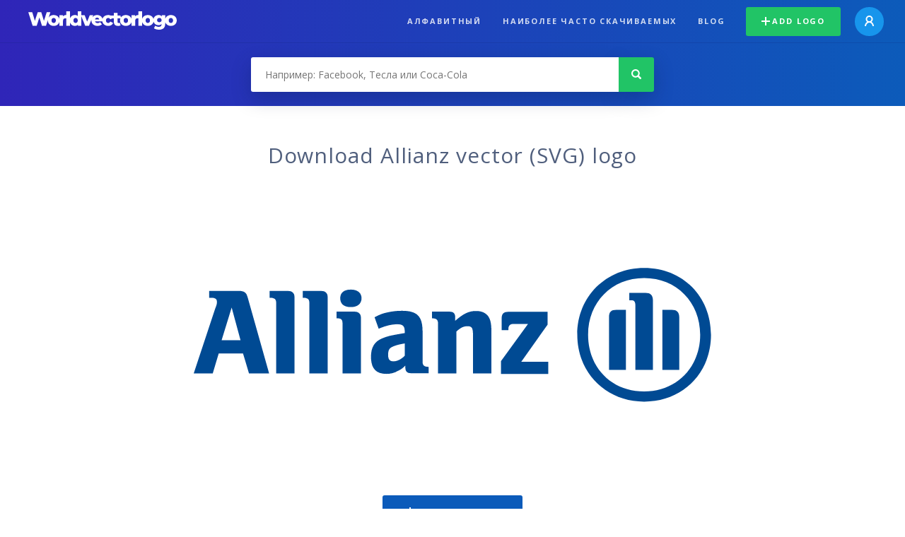

--- FILE ---
content_type: text/html; charset=UTF-8
request_url: https://worldvectorlogo.com/ru/logo/allianz-2
body_size: 4380
content:
<!doctype html><html lang="ru"><head><meta charset="UTF-8"><meta http-equiv="X-UA-Compatible" content="IE=edge, chrome=1"><meta name="google-adsense-account" content="ca-pub-6910383391181442"><title>Allianz Vector Logo - Download Free SVG Icon | Worldvectorlogo</title><link rel="preconnect" href="https://fonts.gstatic.com" crossorigin><link rel="preconnect" href="https://ssl.google-analytics.com" crossorigin><link rel="preconnect" href="https://cdn4.buysellads.net" crossorigin><script type="text/javascript">
		(function(){
			var bsa_optimize=document.createElement('script');
			bsa_optimize.type='text/javascript';
			bsa_optimize.async=true;
			bsa_optimize.src='https://cdn4.buysellads.net/pub/worldvectorlogo.js?'+(new Date()-new Date()%600000);
			(document.getElementsByTagName('head')[0]||document.getElementsByTagName('body')[0]).appendChild(bsa_optimize);
		})();
	</script><link rel="preconnect" href="https://cdn.worldvectorlogo.com"><link rel="preconnect" href="https://tpc.googlesyndication.com" crossorigin><link rel="preconnect" href="https://adservice.google.com" crossorigin><script async src="https://securepubads.g.doubleclick.net/tag/js/gpt.js" crossorigin="anonymous"></script><script>
  window.googletag = window.googletag || {cmd: []};
  googletag.cmd.push(function() {
    // Size Mapping for Leaderboard
    var leaderboardMapping = googletag.sizeMapping()
      .addSize([1024, 0], [[728, 90], [970, 90]]) // Desktop
      .addSize([0, 0], [[320, 100]]) // Mobile
      .build();

    // Leaderboard - Above The Fold
    googletag.defineSlot("/23326322340/leaderboard_atf", [[320, 100], [970, 90], [728, 90]], 'div-gpt-ad-1762495894639-0')
      .defineSizeMapping(leaderboardMapping)
      .addService(googletag.pubads());

    // Leaderboard - Below The Fold
    googletag.defineSlot("/23326322340/leaderboard_btf", [[320, 100], [970, 90], [728, 90]], 'div-gpt-ad-1765085774311-0')
      .defineSizeMapping(leaderboardMapping)
      .addService(googletag.pubads());

    // Leaderboard - Sticky (anchor out-of-page)
    // var stickySlot = googletag.defineOutOfPageSlot(
    //   "/23326322340/leaderboard_sticky",
    //   googletag.enums.OutOfPageFormat.BOTTOM_ANCHOR
    // );

    // if (stickySlot) {
    //   stickySlot.addService(googletag.pubads());
    // }

    googletag.pubads().enableSingleRequest();
    googletag.pubads().collapseEmptyDivs();
    googletag.enableServices();
  });
</script><link rel="shortcut icon" href="https://cdn.worldvectorlogo.com/static/img/favicon.ico"><link rel="stylesheet" type="text/css" href="https://cdn.worldvectorlogo.com/static/css/global.css?v=714"><link href="https://fonts.googleapis.com/css?family=Open+Sans:300,400,700&display=swap&subset=greek" rel="stylesheet"><meta name="viewport" content="width=device-width, initial-scale=1.0"><meta name="description" content="Скачайте векторный логотип Allianz в формате SVG. Этот логотип совместим с EPS, AI, PSD и Adobe PDF форматы."><meta name="keywords" content="vector logo,brand logo,AI,SVG,EPS,PDF,CorelDRAW,logo,vector,download,Illustrator,InDesign,Photoshop,brand,icon,illustration"><link rel="alternate" href="https://worldvectorlogo.com/zh/logo/allianz-2" hreflang="zh" /><link rel="alternate" href="https://worldvectorlogo.com/nl/logo/allianz-2" hreflang="nl" /><link rel="alternate" href="https://worldvectorlogo.com/ja/logo/allianz-2" hreflang="ja" /><link rel="alternate" href="https://worldvectorlogo.com/de/logo/allianz-2" hreflang="de" /><link rel="alternate" href="https://worldvectorlogo.com/ru/logo/allianz-2" hreflang="ru" /><link rel="alternate" href="https://worldvectorlogo.com/pt/logo/allianz-2" hreflang="pt" /><link rel="alternate" href="https://worldvectorlogo.com/logo/allianz-2" hreflang="en" /><link rel="alternate" href="https://worldvectorlogo.com/logo/allianz-2" hreflang="x-default" /><link rel="alternate" href="https://worldvectorlogo.com/fr/logo/allianz-2" hreflang="fr" /><link rel="alternate" href="https://worldvectorlogo.com/el/logotypo/allianz-2" hreflang="el" /><link rel="alternate" href="https://worldvectorlogo.com/es/logo/allianz-2" hreflang="es" /><link rel="alternate" href="https://worldvectorlogo.com/ar/logo/allianz-2" hreflang="ar" /><link rel="canonical" href="https://worldvectorlogo.com/ru/logo/allianz-2" /><meta name="publication-media-verification" content="cd83bb3deec84206abfffe24bfb417d3"></head><body><div class="frame"><header class="row"><div class="header"><div class="wrapper clear"><div class="flex-header"><div class="flex-header__item flex-header__item--left"></div><div class="flex-header__center"><a class="logo align_left" href="https://worldvectorlogo.com/ru"><img src="https://cdn.worldvectorlogo.com/static/img/logo-new.svg" width="210" height="26" alt="Logo Worldvectorlogo" title="Вернуться назад к дому"></a></div><div class="flex-header__item flex-header__item--right"><div class="main-nav"><input class="main-nav__toggle" id="main-nav__toggle" type="checkbox"><label accesskey="M" for="main-nav__toggle" class="main-nav__label"><svg class="main-nav__hamburger" xmlns="http://www.w3.org/2000/svg" width="16" height="12" viewBox="0 0 16 12"><line y1="1" x2="16" y2="1" stroke-miterlimit="10" stroke-width="2"/><line y1="6" x2="16" y2="6" stroke-miterlimit="10" stroke-width="2"/><line y1="11" x2="16" y2="11" stroke-miterlimit="10" stroke-width="2"/></svg></label><div class="main-nav__container"><label for="main-nav__toggle" class="main-nav__close"><svg class="main-nav__cross" xmlns="http://www.w3.org/2000/svg" width="14" height="14" viewBox="0 0 14 14"><line xmlns="http://www.w3.org/2000/svg" x1="2" y1="12" x2="12" y2="2" stroke-linecap="square" stroke-width="2" shape-rendering="crispEdges"></line><line xmlns="http://www.w3.org/2000/svg" x1="2" y1="2" x2="12" y2="12" stroke-linecap="square" stroke-width="2" shape-rendering="crispEdges"></line></svg></label><ul class="main-nav__menu"><li class="main-nav__item"><a class="main-nav__link" href="https://worldvectorlogo.com/ru/alphabetical">Алфавитный</a></li><li class="main-nav__item"><a class="main-nav__link" href="https://worldvectorlogo.com/ru/most-downloaded">Наиболее часто скачиваемых</a></li><li class="main-nav__item"><a class="main-nav__link" href="https://worldvectorlogo.com/blog/">Blog</a></li><li class="main-nav__item main-nav__item--mobile-divider"><a class="main-nav__button main-nav__button--last-child button button--green button--smaller" href="https://worldvectorlogo.com/ru/account/add-logo"><svg class="button__plus-icon" xmlns="http://www.w3.org/2000/svg" width="12" height="12" viewBox="0 0 12 12"><line x1="6" x2="6" y2="12" fill="none" stroke="#fff" stroke-miterlimit="10" stroke-width="2"/><line y1="6" x2="12" y2="6" fill="none" stroke="#fff" stroke-miterlimit="10" stroke-width="2"/></svg>Add logo
									</a><div class="main-nav__profile"><a class="main-nav__profile-avatar" href="https://worldvectorlogo.com/ru/account/sign-in"><svg class="main-nav__profile-avatar-icon" xmlns="http://www.w3.org/2000/svg" width="13" height="15" viewBox="0 0 13 15"><circle cx="6.5" cy="5" r="4" fill="none" stroke="#fff" stroke-miterlimit="10" stroke-width="2"/><path d="M1,15c0-3,2.46-6,5.5-6S12,12,12,15" fill="none" stroke="#fff" stroke-miterlimit="10" stroke-width="2"/></svg></a></div></li></ul></div></div></div></div></div></div></header><main class="row expand"><section class="search smaller"><form method="post" action="https://worldvectorlogo.com/ru/search/" id="search_form"><div class="search_holder"><div class="search_position"><input type="submit" value="Search" class="search_button" title="Поиск"><div class="search_input_field"><input autocomplete="off" type="text" id="search_field" name="search_query" placeholder="Например: Facebook, Тесла или Coca-Cola" value=""><div id="search_suggestions" class="hide"></div></div></div></div></form></section><!-- /23326322340/leaderboard_atf --><div class="top-waldo top-waldo--white"><div id="div-gpt-ad-1762495894639-0" style="min-width: 320px; min-height: 90px;"><script>
      googletag.cmd.push(function() {
        googletag.display("div-gpt-ad-1762495894639-0");
      });
    </script></div></div><section class="white"><div class="wrapper"><h1 class="center"><div class="brand">Download Allianz vector (SVG) logo</div></h1><div class="center"><img class="larger" src="https://cdn.worldvectorlogo.com/logos/allianz-2.svg" alt="Allianzlogo vector"></div><div class="center"><a id="download" class="button margin" target="_blank" href="https://worldvectorlogo.com/ru/download/allianz-2.svg" rel="nofollow" data-redirect="https://worldvectorlogo.com/ru/downloaded/allianz-2"><svg xmlns="http://www.w3.org/2000/svg" width="12" height="14" viewBox="0 0 12 14"><g stroke="#fff" fill="none" stroke-width="2" stroke-miterlimit="10"><path d="M11,5L6,9,1,5"/><path d="M6,9V0"/><path d="m0 13h12"/></g></svg>Download SVG</a><p class="terms">Скачивая Allianz векторный логотип вы соглашаетесь с нашими<a href="https://worldvectorlogo.com/ru/terms-of-use">условиями</a> использования.
				</p></div><!-- /23326322340/leaderboard_btf --><div class="bottom-waldo"><div id="div-gpt-ad-1765085774311-0" style="min-width: 320px; min-height: 90px;"><script>
      googletag.cmd.push(function() {
        googletag.display("div-gpt-ad-1765085774311-0");
      });
    </script></div></div><div class="meta__container"><ul class="meta__tags"><li class="meta__tag">Теги
					</li><li class="meta__tag--none">no tags yet
					</li></ul><div class="meta__profile-overview"><div class="profile-overview__container"><div class="profile-overview__title">
							Uploaded by
						</div><a class="profile-overview__avatar" href="https://worldvectorlogo.com/ru/profile/-180">�
						</a><div class="profile-overview__name-rank"><a class="profile-overview__name" href="https://worldvectorlogo.com/ru/profile/-180">あーちゅん
							</a></div></div></div><div class="meta__downloads"><span class='meta__downloads-value'>4.399</span> раза скачал
				</div></div></div></section><section><div class="wrapper"><h2>Логотипы, связанные Allianz</h2><div class="logos"><div class="grid"><div class="grid__col"><a class="logo" href="https://worldvectorlogo.com/ru/logo/allianz"><div class="logo__wrapper"><div class="logo__container"><img class="logo__img" src="https://cdn.worldvectorlogo.com/logos/allianz.svg" alt="Allianzlogo vector"></div><span class="logo__name">Allianz</span></div></a></div><div class="grid__col"><a class="logo" href="https://worldvectorlogo.com/ru/logo/allianz-1"><div class="logo__wrapper"><div class="logo__container"><img class="logo__img" src="https://cdn.worldvectorlogo.com/logos/allianz-1.svg" alt="ALLIANZ 1logo vector"></div><span class="logo__name">ALLIANZ 1</span></div></a></div><div class="grid__col"><a class="logo" href="https://worldvectorlogo.com/ru/logo/allianz-group"><div class="logo__wrapper"><div class="logo__container"><img class="logo__img" src="https://cdn.worldvectorlogo.com/logos/allianz-group.svg" alt="Allianz Grouplogo vector"></div><span class="logo__name">Allianz Group</span></div></a></div><div class="grid__col"><a class="logo" href="https://worldvectorlogo.com/ru/logo/allianz-tiriac"><div class="logo__wrapper"><div class="logo__container"><img class="logo__img" src="https://cdn.worldvectorlogo.com/logos/allianz-tiriac.svg" alt="Allianz Tiriaclogo vector"></div><span class="logo__name">Allianz Tiriac</span></div></a></div><div class="grid__col"><a class="logo" href="https://worldvectorlogo.com/ru/logo/allianz-pace"><div class="logo__wrapper"><div class="logo__container"><img class="logo__img" src="https://cdn.worldvectorlogo.com/logos/allianz-pace.svg" alt="Allianz Pacelogo vector"></div><span class="logo__name">Allianz Pace</span></div></a></div><div class="grid__col"><a class="logo" href="https://worldvectorlogo.com/ru/logo/koc-allianz"><div class="logo__wrapper"><div class="logo__container"><img class="logo__img" src="https://cdn.worldvectorlogo.com/logos/koc-allianz.svg" alt="Koc Allianzlogo vector"></div><span class="logo__name">Koc Allianz</span></div></a></div></div></div></div></section><section><div class="wrapper"><h2>Случайная вектор логотипы</h2><div class="logos"><div class="grid"><div class="grid__col"><a class="logo" href="https://worldvectorlogo.com/ru/logo/ciera"><div class="logo__wrapper"><div class="logo__container"><img class="logo__img" src="https://cdn.worldvectorlogo.com/logos/ciera.svg" alt="Cieralogo vector"></div><span class="logo__name">Ciera</span></div></a></div><div class="grid__col"><a class="logo" href="https://worldvectorlogo.com/ru/logo/hcg-solutions-inc"><div class="logo__wrapper"><div class="logo__container"><img class="logo__img" src="https://cdn.worldvectorlogo.com/logos/hcg-solutions-inc.svg" alt="HCG Solutions Inclogo vector"></div><span class="logo__name">HCG Solutions Inc</span></div></a></div><div class="grid__col"><a class="logo" href="https://worldvectorlogo.com/ru/logo/club-atletico-cerrillos-de-cerrillos"><div class="logo__wrapper"><div class="logo__container"><img class="logo__img" src="https://cdn.worldvectorlogo.com/logos/club-atletico-cerrillos-de-cerrillos.svg" alt="Club Atletico Cerrillos de Cerrilloslogo vector"></div><span class="logo__name">Club Atletico Cerrillos de Cerrillos</span></div></a></div><div class="grid__col"><a class="logo" href="https://worldvectorlogo.com/ru/logo/union-espanola"><div class="logo__wrapper"><div class="logo__container"><img class="logo__img" src="https://cdn.worldvectorlogo.com/logos/union-espanola.svg" alt="Union Espanolalogo vector"></div><span class="logo__name">Union Espanola</span></div></a></div><div class="grid__col"><a class="logo" href="https://worldvectorlogo.com/ru/logo/zallaf"><div class="logo__wrapper"><div class="logo__container"><img class="logo__img" src="https://cdn.worldvectorlogo.com/logos/zallaf.svg" alt="Zallaflogo vector"></div><span class="logo__name">Zallaf</span></div></a></div><div class="grid__col"><a class="logo" href="https://worldvectorlogo.com/ru/logo/bristol-myers-squibb-3"><div class="logo__wrapper"><div class="logo__container"><img class="logo__img" src="https://cdn.worldvectorlogo.com/logos/bristol-myers-squibb-3.svg" alt="BRISTOL MYERS SQUIBBlogo vector"></div><span class="logo__name">BRISTOL MYERS SQUIBB</span></div></a></div><div class="grid__col"><a class="logo" href="https://worldvectorlogo.com/ru/logo/infomil"><div class="logo__wrapper"><div class="logo__container"><img class="logo__img" src="https://cdn.worldvectorlogo.com/logos/infomil.svg" alt="infoMillogo vector"></div><span class="logo__name">infoMil</span></div></a></div><div class="grid__col"><a class="logo" href="https://worldvectorlogo.com/ru/logo/sunbelt-spas"><div class="logo__wrapper"><div class="logo__container"><img class="logo__img" src="https://cdn.worldvectorlogo.com/logos/sunbelt-spas.svg" alt="Sunbelt Spaslogo vector"></div><span class="logo__name">Sunbelt Spas</span></div></a></div></div></div><div class="center"><a class="button" href="https://worldvectorlogo.com/ru/random-logos">Больше случайных логотипы</a></div></div></section><!-- /23326322340/leaderboard_btf --><div class="bottom-waldo"><div id="div-gpt-ad-1765085774311-0" style="min-width: 320px; min-height: 90px;"><script>
      googletag.cmd.push(function() {
        googletag.display("div-gpt-ad-1765085774311-0");
      });
    </script></div></div></main><footer class="row"><div class="footer"><div class="wrapper clear mobile_center"><ul class="nav align_left mobile_float_none"><li><a href="https://worldvectorlogo.com/ru/account/sign-up">Create Account</a></li><li><a href="https://worldvectorlogo.com/ru/terms-of-use">Условия использования</a></li><li><a href="https://worldvectorlogo.com/ru/about">About</a></li><li><a href="https://worldvectorlogo.com/blog/">Blog</a></li><li class="nav__dropdown"><a id="language_switch" href="#"><strong>Partners</strong><span class="caret"></span></a><ul class="nav__dropdown__menu submenu--large" id="language_switch_dropdown"><li><a href="https://coinranking.com"><img class="footer-nav-item__icon" src="https://cdn.worldvectorlogo.com/static/img/coinranking.svg" width="24" />
									Coinranking
								</a></li><li><a href="https://coinhodler.io"><img class="footer-nav-item__icon" src="https://cdn.worldvectorlogo.com/static/img/coinhodler.svg" width="24" />
									Coinhodler
								</a></li></ul></li></ul><ul class="nav align_right mobile_float_none mobile_margin"><li><a class="button button--light-green button--smaller footer-nav__button" href="https://worldvectorlogo.com/ru/account/add-logo"><svg class="button__plus-icon" xmlns="http://www.w3.org/2000/svg" width="12" height="12" viewBox="0 0 12 12"><line x1="6" x2="6" y2="12" fill="none" stroke="#21c466" stroke-miterlimit="10" stroke-width="2"/><line y1="6" x2="12" y2="6" fill="none" stroke="#21c466" stroke-miterlimit="10" stroke-width="2"/></svg>Add logo
					</a></li><li class="nav__dropdown"><a id="language_switch"><img class="language-icon" src="https://worldvectorlogo.com/static/img/language.svg" width="24" height="24"><strong>русский</strong><span class="caret"></span></a><ul class="nav__dropdown__menu" id="language_switch_dropdown"><li><a href="https://worldvectorlogo.com/zh/logo/allianz-2">中文</a></li><li><a href="https://worldvectorlogo.com/nl/logo/allianz-2">Nederlands</a></li><li><a href="https://worldvectorlogo.com/ja/logo/allianz-2">日本語</a></li><li><a href="https://worldvectorlogo.com/de/logo/allianz-2">Deutsch</a></li><li><a href="https://worldvectorlogo.com/ru/logo/allianz-2">русский</a></li><li><a href="https://worldvectorlogo.com/pt/logo/allianz-2">Português</a></li><li><a href="https://worldvectorlogo.com/logo/allianz-2">English</a></li><li><a href="https://worldvectorlogo.com/fr/logo/allianz-2">Français</a></li><li><a href="https://worldvectorlogo.com/el/logotypo/allianz-2">Ελληνικά</a></li><li><a href="https://worldvectorlogo.com/es/logo/allianz-2">Español</a></li><li><a href="https://worldvectorlogo.com/ar/logo/allianz-2">Arabic</a></li></ul></li></ul></div></div></footer></div><script async src="https://www.googletagmanager.com/gtag/js?id=G-3Y7D149PN0"></script><script>
    window.dataLayer = window.dataLayer || [];
    function gtag(){dataLayer.push(arguments);}
    gtag('js', new Date());

    gtag('config', 'G-3Y7D149PN0');
  </script><script type="text/javascript">var variables ={"url":"https:\/\/worldvectorlogo.com\/ru"};</script><script type="text/javascript" src="https://cdn.worldvectorlogo.com/static/js/2219504974.js?v=97"></script></body></html>

--- FILE ---
content_type: text/html; charset=utf-8
request_url: https://www.google.com/recaptcha/api2/aframe
body_size: 268
content:
<!DOCTYPE HTML><html><head><meta http-equiv="content-type" content="text/html; charset=UTF-8"></head><body><script nonce="4RTme3_yRHV0IPLwfclU_A">/** Anti-fraud and anti-abuse applications only. See google.com/recaptcha */ try{var clients={'sodar':'https://pagead2.googlesyndication.com/pagead/sodar?'};window.addEventListener("message",function(a){try{if(a.source===window.parent){var b=JSON.parse(a.data);var c=clients[b['id']];if(c){var d=document.createElement('img');d.src=c+b['params']+'&rc='+(localStorage.getItem("rc::a")?sessionStorage.getItem("rc::b"):"");window.document.body.appendChild(d);sessionStorage.setItem("rc::e",parseInt(sessionStorage.getItem("rc::e")||0)+1);localStorage.setItem("rc::h",'1769263745700');}}}catch(b){}});window.parent.postMessage("_grecaptcha_ready", "*");}catch(b){}</script></body></html>

--- FILE ---
content_type: text/css
request_url: https://cdn.worldvectorlogo.com/static/css/global.css?v=714
body_size: 12755
content:
@-webkit-keyframes scale-up{0%{transform:scale(0.7);opacity:0.85}100%{transform:scale(1);opacity:1}}@-moz-keyframes scale-up{0%{transform:scale(0.7);opacity:0.85}100%{transform:scale(1);opacity:1}}@-ms-keyframes scale-up{0%{transform:scale(0.7);opacity:0.85}100%{transform:scale(1);opacity:1}}@-o-keyframes scale-up{0%{transform:scale(0.7);opacity:0.85}100%{transform:scale(1);opacity:1}}@keyframes scale-up{0%{transform:scale(0.7);opacity:0.85}100%{transform:scale(1);opacity:1}}@-webkit-keyframes fade{0%{opacity:0}100%{opacity:0.85}}@-moz-keyframes fade{0%{opacity:0}100%{opacity:0.85}}@-ms-keyframes fade{0%{opacity:0}100%{opacity:0.85}}@-o-keyframes fade{0%{opacity:0}100%{opacity:0.85}}@keyframes fade{0%{opacity:0}100%{opacity:0.85}}@-webkit-keyframes slidein{0%{opacity:0.4;transform:translate(0, -10px)}100%{opacity:1;transform:translate(0, 0)}}@-moz-keyframes slidein{0%{opacity:0.4;transform:translate(0, -10px)}100%{opacity:1;transform:translate(0, 0)}}@-ms-keyframes slidein{0%{opacity:0.4;transform:translate(0, -10px)}100%{opacity:1;transform:translate(0, 0)}}@-o-keyframes slidein{0%{opacity:0.4;transform:translate(0, -10px)}100%{opacity:1;transform:translate(0, 0)}}@keyframes slidein{0%{opacity:0.4;transform:translate(0, -10px)}100%{opacity:1;transform:translate(0, 0)}}@-webkit-keyframes bounce{0%,20%,50%,80%,100%{transform:translate(0, 0)}40%{transform:translate(0, -16px)}60%{transform:translate(0, -7px)}}@-moz-keyframes bounce{0%,20%,50%,80%,100%{transform:translate(0, 0)}40%{transform:translate(0, -16px)}60%{transform:translate(0, -7px)}}@-ms-keyframes bounce{0%,20%,50%,80%,100%{transform:translate(0, 0)}40%{transform:translate(0, -16px)}60%{transform:translate(0, -7px)}}@-o-keyframes bounce{0%,20%,50%,80%,100%{transform:translate(0, 0)}40%{transform:translate(0, -16px)}60%{transform:translate(0, -7px)}}@keyframes bounce{0%,20%,50%,80%,100%{transform:translate(0, 0)}40%{transform:translate(0, -16px)}60%{transform:translate(0, -7px)}}*,*:after,*:before{-moz-box-sizing:border-box;box-sizing:border-box;-webkit-font-smoothing:antialiased;-moz-osx-font-smoothing:grayscale;font-smoothing:antialiased;text-rendering:optimizeLegibility}html,body{height:100%;width:100%;padding:0;margin:0}body{font-family:'Open Sans', sans-serif;font-size:14px;background-color:#fff;color:#444;-webkit-user-drag:none;-moz-user-drag:none;-ms-user-drag:none;-o-user-drag:none;user-drag:none;line-height:1}.flex{display:table;width:100%}.flex__left{display:table-cell;width:1px;white-space:nowrap;vertical-align:middle}.flex__middle{display:table-cell;vertical-align:middle}.flex__right{display:table-cell;width:1px;white-space:nowrap;vertical-align:middle}.clear{*zoom:1}.clear:before,.clear:after{content:' ';display:table}.clear:after{clear:both}.frame{display:table;width:100%;height:100%}strong{font-weight:700}.caret{width:0;height:0;border-style:solid;border-width:6px 3.5px 0 3.5px;border-color:#595959 transparent transparent transparent;display:inline-block;margin:-3px 0 0 3px;vertical-align:middle}.alert{color:#fff;padding:15px 40px;cursor:default;margin:0;position:relative;z-index:2;font-size:14px;text-align:left}.alert.alert-error{background-color:#ed4736}.alert.alert-notice{background-color:#0c5bba}.alert.alert-success{background-color:#21c466}.floatright{float:right}.pull-right{float:right}.pull-left{float:left}.pagination{margin:0 auto;padding:20px;max-width:500px}.pagination .description{margin:18px}.tag-pagination__container{padding-bottom:40px}.row{display:table-row;height:1px;border:0}.row.expand{height:auto}.row__middle{display:table-cell;height:100%;vertical-align:middle}.align_left{float:left}.align_right{float:right}a{color:#0c5bba;text-decoration:none}a:hover{text-decoration:underline}.grid{list-style:none;margin-left:-25px;margin-bottom:-25px}@media screen and (max-width:700px){.grid{margin-left:-15px;margin-bottom:-15px}}.grid .grid__col{width:12.5%;box-sizing:border-box;display:inline-block;min-height:1px;padding-left:25px;margin-bottom:25px;vertical-align:top}@media screen and (max-width:1024px){.grid .grid__col{width:25%}.grid .grid__col.hide_on_m{display:none}}@media screen and (max-width:700px){.grid .grid__col{width:33.33333%;padding-left:15px;margin-bottom:15px}.grid .grid__col.hide_on_s{display:none}}@media screen and (max-width:500px){.grid .grid__col{width:50%}}#language_switch{-webkit-tap-highlight-color:transparent;tap-highlight-color:transparent;color:#a1a8b0}#language_switch strong{color:#747d87}.button,input[type="submit"],button{appearance:none;text-align:center;padding:18px 33px 19px;background-color:#0c5bba;-webkit-border-radius:3px;-moz-border-radius:3px;-ms-border-radius:3px;-o-border-radius:3px;border-radius:3px;color:#fff;text-transform:uppercase;font-size:11px;font-weight:700;line-height:1.1;letter-spacing:0.165em;cursor:pointer;border:0;margin:0;display:inline-block;text-decoration:none;transition:background-color 100ms ease-out}.button img,input[type="submit"] img,button img{vertical-align:baseline;margin-right:7px;margin-bottom:-1px}.button.fullwidth,input[type="submit"].fullwidth,button.fullwidth{width:100%;display:block;padding:18px 0px 19px}.button.button--full-width,input[type="submit"].button--full-width,button.button--full-width{width:100%;display:block;padding:18px 0px 19px}.button.button--smaller,input[type="submit"].button--smaller,button.button--smaller{padding:14px 22px 15px}.button.button--wide,input[type="submit"].button--wide,button.button--wide{padding:14px 66px 15px;margin:0 12px}.button.margin,input[type="submit"].margin,button.margin{margin:30px 0px}.button:hover,input[type="submit"]:hover,button:hover{background-color:#09448a;text-decoration:none}.button.light,input[type="submit"].light,button.light{background-color:#fff;color:#0c5bba}.button.light:hover,input[type="submit"].light:hover,button.light:hover{background-color:#e6e6e6}.button.disabled,input[type="submit"].disabled,button.disabled{background-color:#d8dfe5;cursor:default}.button.success,input[type="submit"].success,button.success{background-color:#21c466;cursor:default}.button.green,input[type="submit"].green,button.green{background-color:#21c466}.button.green:hover,input[type="submit"].green:hover,button.green:hover{background-color:#1dae5b}.button.button--green,input[type="submit"].button--green,button.button--green{background-color:#21c466}.button.button--green:hover,input[type="submit"].button--green:hover,button.button--green:hover{background-color:#1dae5b}.button.button--light-green,input[type="submit"].button--light-green,button.button--light-green{background-color:#cce5db;color:#21c466}.button.button--light-green:hover,input[type="submit"].button--light-green:hover,button.button--light-green:hover{background-color:#bbdccf}.button.button--ghost,input[type="submit"].button--ghost,button.button--ghost{padding:17px 32px 18px;background-color:transparent;color:#0c5bba;border:1px solid #0c5bba;fill:#0c5bba}.button.button--ghost svg,input[type="submit"].button--ghost svg,button.button--ghost svg{stroke:none;margin-bottom:-1px}.button.button--ghost:hover,input[type="submit"].button--ghost:hover,button.button--ghost:hover{color:#fff;fill:#fff;background-color:#0c5bba}.button.button--ghost.button--wide,input[type="submit"].button--ghost.button--wide,button.button--ghost.button--wide{padding:13px 65px 14px;margin:0 12px}.button.button--ghost.button--green,input[type="submit"].button--ghost.button--green,button.button--ghost.button--green{background-color:transparent;border-color:#21c466;color:#21c466}.button.button--ghost.button--green:hover,input[type="submit"].button--ghost.button--green:hover,button.button--ghost.button--green:hover{color:#fff;background-color:#21c466}.button.button--ghost.button--red,input[type="submit"].button--ghost.button--red,button.button--ghost.button--red{background-color:transparent;border-color:#ed4736;color:#ed4736}.button.button--ghost.button--red svg,input[type="submit"].button--ghost.button--red svg,button.button--ghost.button--red svg{stroke:#ed4736}.button.button--ghost.button--red:hover,input[type="submit"].button--ghost.button--red:hover,button.button--ghost.button--red:hover{color:#fff;background-color:#ed4736}.button.button--ghost.button--red:hover svg,input[type="submit"].button--ghost.button--red:hover svg,button.button--ghost.button--red:hover svg{stroke:#fff}.button.warning,input[type="submit"].warning,button.warning{background-color:#ee7f00}.button.warning:hover,input[type="submit"].warning:hover,button.warning:hover{background-color:#d57100}.button.button--error,input[type="submit"].button--error,button.button--error{background-color:#ed4736}.button.button--error:hover,input[type="submit"].button--error:hover,button.button--error:hover{background-color:#eb321f}.button.button--light-blue,input[type="submit"].button--light-blue,button.button--light-blue{background-color:#ebeef1;color:#747d87}.button.button--light-blue:hover,input[type="submit"].button--light-blue:hover,button.button--light-blue:hover{background-color:#dce1e7}.button svg,input[type="submit"] svg,button svg{vertical-align:middle;stroke:#fff;margin-right:4px;vertical-align:middle}.button .button__plus-icon,input[type="submit"] .button__plus-icon,button .button__plus-icon{margin:-2px 3px 0 0}.button:disabled,input[type="submit"]:disabled,button:disabled,.button:disabled:hover,input[type="submit"]:disabled:hover,button:disabled:hover{background-color:#d8dfe5;cursor:default}#download svg{margin-top:-6px;margin-bottom:-4px}#delete svg{margin-top:-6px;margin-bottom:-2px}#delete:focus{outline:none}@media screen and (max-width:965px){.flex-header{display:flex;justify-content:space-between;flex-wrap:wrap}.flex-header__item{display:flex;justify-content:space-between;flex-wrap:wrap;flex:2}.flex-header__item--left::after{content:'';display:inline-block}.flex-header__item--right::before{content:'';display:inline-block}}.main-nav{float:right;margin:0 30px 0 0}@media screen and (max-width:965px){.main-nav{margin:0}}.main-nav__link .main-nav__social-icon{vertical-align:middle;transition:opacity 100ms ease-out}.main-nav__link .main-nav__social-icon--mobile{display:none}@media screen and (max-width:965px){.main-nav__link .main-nav__social-icon--mobile{display:inline;opacity:0.9;margin-bottom:2px}}.main-nav__link .main-nav__social-icon--desktop{margin-bottom:2px;opacity:0.6}@media screen and (max-width:965px){.main-nav__link .main-nav__social-icon--desktop{display:none}}.main-nav__link .main-nav__social-icon--desktop.main-nav__social-icon--blue{opacity:0.8}.main-nav__link:hover .main-nav__social-icon{opacity:1}.main-nav__link .main-nav__social-title{display:none}@media screen and (max-width:965px){.main-nav__link .main-nav__social-title{display:inline;margin-left:11px}}.main-nav__toggle{display:none}@media screen and (max-width:965px){.main-nav__toggle{display:block;position:absolute;top:-999px;left:-999px}.main-nav__toggle:focus{outline:none}}.main-nav__label{display:none}@media screen and (max-width:965px){.main-nav__label{display:block;-webkit-user-select:none;-moz-user-select:none;-ms-user-select:none;-o-user-select:none;user-select:none;cursor:pointer;padding:24px 30px 25px}}.main-nav__toggle:focus + .main-nav__label{outline:none;box-shadow:0px 0px 0px 3px #a3c8f4}.main-nav__hamburger{display:block;stroke:#fff}@media screen and (max-width:965px){.main-nav__container{text-align:center;position:absolute;z-index:99;padding:30px;left:15px;right:15px;top:10px;background-color:#fff;box-shadow:0px 20px 50px rgba(15, 46, 68, 0.3);-webkit-border-radius:3px;-moz-border-radius:3px;-ms-border-radius:3px;-o-border-radius:3px;border-radius:3px;visibility:hidden;transform:translate(0, -10px);opacity:0;transition:transform 100ms ease-out, opacity 100ms ease-out, visibility 100ms ease-out}}.main-nav__close{display:none}@media screen and (max-width:965px){.main-nav__close{display:block;-webkit-user-select:none;-moz-user-select:none;-ms-user-select:none;-o-user-select:none;user-select:none;cursor:pointer;padding:24px 26px 25px 31px;position:absolute;z-index:99;top:-10px;right:-10px}}.main-nav__cross{display:block;stroke:#747d87}.main-nav__menu{margin:0;padding:5px 0;list-style:none;clear:both}.main-nav__profile{display:inline-block;margin:-9px 0 -11px 20px;padding:9px 0 11px;position:relative}.main-nav__profile-carret{display:inline-block;margin:0px 0 0 6px}.main-nav__profile-carret svg{display:block;stroke:rgba(255, 255, 255, .7)}@media screen and (max-width:965px){.main-nav__profile-carret{display:none}}.header--light .main-nav__profile-carret svg{stroke:#c4c4c4}.main-nav__profile-section{display:inline-block}.main-nav__profile--signed-in{float:right;margin-right:-15px}@media screen and (max-width:965px){.main-nav__profile--signed-in{background-color:#ebeef1;float:none;display:table;width:100%;max-width:320px;padding:20px 25px;margin:25px auto 0px;-webkit-border-radius:4px;-moz-border-radius:4px;-ms-border-radius:4px;-o-border-radius:4px;border-radius:4px}.main-nav__profile--signed-in .main-nav__profile-section{display:table-cell;vertical-align:middle}}.main-nav__profile-avatar{appearance:none;text-align:center;padding:0;height:41px;width:41px;position:relative;background-color:#1795ec;-webkit-border-radius:100px;-moz-border-radius:100px;-ms-border-radius:100px;-o-border-radius:100px;border-radius:100px;text-decoration:none;cursor:pointer;border:0;vertical-align:middle;margin:0;display:inline-block;transition:background-color 100ms ease-out}@media screen and (max-width:965px){.main-nav__profile-avatar{margin:0 15px 0 0}}.main-nav__profile:hover .main-nav__profile-avatar{background-color:#1287d8;text-decoration:none}.main-nav__profile-avatar-icon{position:absolute;top:0;right:0;bottom:2px;left:0;margin:auto}.main-nav__profile-avatar-initials{display:inline-block;margin:14px 0 14px 2px;color:#fff;text-transform:uppercase;font-size:11px;font-weight:700;letter-spacing:0.165em;line-height:1.1}.main-nav__profile-menu{top:61px;visibility:hidden;position:absolute;right:0;list-style:none;z-index:999;width:150px;padding:0;border-style:solid;background-color:transparent;-webkit-border-radius:1px;-moz-border-radius:1px;-ms-border-radius:1px;-o-border-radius:1px;border-radius:1px;border:0;background-clip:padding-box;transition:transform 100ms ease-out, opacity 100ms ease-out, visibility 100ms ease-out;transform:translate(0, -10px);opacity:0}@media screen and (max-width:965px){.main-nav__profile-menu{position:static;left:auto;width:auto;transform:translate(0, 0);transition:none;visibility:inherit;opacity:1;padding:0 25px 0 20px;border-left:1px solid #d9dee3}}.main-nav__profile--dropdown:hover .main-nav__profile-carret svg{stroke:rgba(255, 255, 255, 1)}.header--light .main-nav__profile--dropdown:hover .main-nav__profile-carret svg{stroke:#a9a9a9}.main-nav__profile--dropdown:hover .main-nav__profile-menu,.main-nav__profile-menu--show{visibility:visible;transform:translate(0, 0);opacity:1}.main-nav__profile-menu--hide{visibility:hidden;transform:translate(0, -10px);opacity:0}.main-nav__profile-item{border-top:1px solid #19212b;padding:0;margin:0}@media screen and (max-width:965px){.main-nav__profile-item{border-top:0}}.header--light .main-nav__profile-item{border-color:#dee2e7}.main-nav__profile-link{line-height:1;color:#ccc;vertical-align:middle;background-color:#000;padding:18px 30px;display:block;text-transform:none;font-weight:700;letter-spacing:0.05em;font-size:13px;transition:none;transition:color 100ms ease-out;line-height:1.4em}.main-nav__profile-link:hover{color:#fff;text-decoration:none}@media screen and (max-width:965px){.main-nav__profile-link{color:#747d87;text-transform:none;font-weight:700;font-size:14px;letter-spacing:0.03em;background-color:transparent;text-align:left;padding:10px 0}.main-nav__profile-link:hover{color:#000}}.main-nav__profile-link.main-nav__profile-link--last-child{-webkit-border-bottom-right-radius:5px;-webkit-border-bottom-left-radius:5px;-moz-border-bottom-right-radius:5px;-moz-border-bottom-left-radius:5px;-ms-border-bottom-right-radius:5px;-ms-border-bottom-left-radius:5px;-o-border-bottom-right-radius:5px;-o-border-bottom-left-radius:5px;border-bottom-right-radius:5px;border-bottom-left-radius:5px}.header--light .main-nav__profile-link{background-color:#ebeef1;color:#535b63}.header--light .main-nav__profile-link:hover{color:#303539}@media screen and (max-width:965px){.main-nav__toggle:checked ~ .main-nav__container{visibility:visible;transform:translate(0, 0);opacity:1}.main-nav__toggle:checked ~ .main-nav__container .main-nav__sub-menu{visibility:visible}}.main-nav__item{display:inline-block}@media screen and (max-width:965px){.main-nav__item{display:block}}@media screen and (max-width:965px){.main-nav__item--mobile-divider{border-top:1px solid #ebeef1}}.main-nav__link{font-weight:700;text-transform:uppercase;text-decoration:none;color:rgba(255, 255, 255, 0.8);font-size:11px;line-height:1;padding:19px 15px 20px;margin:0;letter-spacing:0.165em;display:inline-block;transition:color 100ms ease-out}.main-nav__link .main-nav__link-carret{display:inline-block;vertical-align:top;margin:3px 0 0}.main-nav__link .main-nav__link-carret svg{display:block;stroke:rgba(255, 255, 255, .7)}@media screen and (max-width:965px){.main-nav__link .main-nav__link-carret{display:none}}.main-nav__link:hover{color:#fff;text-decoration:none}.main-nav__link:hover .main-nav__link-carret svg{stroke:#fff}@media screen and (max-width:965px){.main-nav__link{display:block;text-align:left;padding:15px 0;color:#747d87;text-transform:none;font-weight:700;font-size:14px;letter-spacing:0.03em}.main-nav__link:hover{color:#000}.main-nav__link.main-nav__link--no-href{color:#a1a8b0}}.main-nav__button{margin:0 15px}.main-nav__button.main-nav__button--last-child{margin-right:0}@media screen and (max-width:965px){.main-nav__button{margin:25px 0 0 0}}.main-nav__item--dropdown{position:relative}@media screen and (max-width:965px){.main-nav__item--dropdown .main-nav__link{text-transform:uppercase;cursor:default;font-size:11px;color:#a1a8b0;padding-bottom:10px;font-weight:700}.main-nav__item--dropdown .main-nav__link:hover{color:#747d87}.main-nav__item--dropdown .main-nav__link.main-nav__link--no-href{color:#a1a8b0}}.main-nav__sub-menu{top:61px;visibility:hidden;position:absolute;left:15px;list-style:none;z-index:999;width:210px;padding:0;border-style:solid;background-color:transparent;-webkit-border-radius:1px;-moz-border-radius:1px;-ms-border-radius:1px;-o-border-radius:1px;border-radius:1px;border:0;background-clip:padding-box;transition:transform 100ms ease-out, opacity 100ms ease-out, visibility 100ms ease-out;transform:translate(0, -10px);opacity:0}@media screen and (max-width:965px){.main-nav__sub-menu{position:static;left:auto;width:auto;transform:translate(0, 0);transition:none;opacity:1;padding:0 0 10px}}.main-nav__item--dropdown:hover .main-nav__sub-menu,.main-nav__sub-menu--show{visibility:visible;transform:translate(0, 0);opacity:1}.main-nav__sub-menu--hide{visibility:hidden;transform:translate(0, -10px);opacity:0}.main-nav__sub-item{border-top:1px solid #19212b;padding:0;margin:0}@media screen and (max-width:965px){.main-nav__sub-item{border-top:0}}.header--light .main-nav__sub-item{border-color:#dee2e7}.main-nav__sub-link{line-height:1;color:#ccc;vertical-align:middle;background-color:#000;padding:18px 30px;display:block;text-transform:none;font-weight:700;letter-spacing:0.05em;font-size:13px;transition:none;transition:color 100ms ease-out}.main-nav__sub-link:hover{color:#fff;text-decoration:none}@media screen and (max-width:965px){.main-nav__sub-link{color:#747d87;text-transform:none;font-weight:700;font-size:14px;letter-spacing:0.03em;background-color:transparent;text-align:left;padding:10px 0}.main-nav__sub-link:hover{color:#000}}.header--light .main-nav__sub-link{background-color:#ebeef1;color:#535b63}.header--light .main-nav__sub-link:hover{color:#303539}@media screen and (max-width:965px){.header--light .main-nav__sub-link{color:#747d87;background-color:transparent}.header--light .main-nav__sub-link:hover{color:#000}}.main-nav__sub-img{vertical-align:middle;margin:0 10px 0 0}.main-nav__sub-link--last-child{-webkit-border-bottom-right-radius:5px;-webkit-border-bottom-left-radius:5px;-moz-border-bottom-right-radius:5px;-moz-border-bottom-left-radius:5px;-ms-border-bottom-right-radius:5px;-ms-border-bottom-left-radius:5px;-o-border-bottom-right-radius:5px;-o-border-bottom-left-radius:5px;border-bottom-right-radius:5px;border-bottom-left-radius:5px}.header--light .main-nav__link{color:#747d87}.header--light .main-nav__link .main-nav__link-carret svg{display:block;stroke:#747d87}.header--light .main-nav__link:hover{color:#4c535b}.header--light .main-nav__link:hover .main-nav__link-carret svg{stroke:#4c535b}@media screen and (max-width:965px){.header--light .main-nav__link.main-nav__link--no-href{color:#a1a8b0}}.header--light .main-nav__hamburger{stroke:#747d87}.header{background-image:-moz-linear-gradient(0deg, #2f25b8 0%, #0c5bba 100%);background-image:-webkit-linear-gradient(0deg, #2f25b8 0%, #0c5bba 100%);background-image:-ms-linear-gradient(0deg, #2f25b8 0%, #0c5bba 100%);border-bottom:1px solid rgba(10, 32, 112, .2)}@media screen and (max-width:500px){.header{background-image:-moz-linear-gradient(0deg, #2b2cb8 0%, #1054ba 100%);background-image:-webkit-linear-gradient(0deg, #2b2cb8 0%, #1054ba 100%);background-image:-ms-linear-gradient(0deg, #2b2cb8 0%, #1054ba 100%)}}.header .wrapper{padding:0}.header .wrapper .logo{padding:16px 0 16px 40px;display:inline-block}@media screen and (max-width:965px){.header .wrapper .logo{padding-left:0;float:none}}.header.header--account{background-color:transparent}.header.header--actions{background-color:transparent}.header.header--actions .wrapper{padding:20px}.header.header--light{background-color:transparent;border-bottom:1px solid #ebeef1;background-image:none}.header .nav-bar{float:right}.header .nav{float:left}.header .nav li a{color:#ccc;font-size:11px;line-height:1;padding:23px 15px 27px;margin:0;letter-spacing:0.165em;display:inline-block;transition:color 100ms ease-out}.header .nav li a:hover{color:#fff}.header .nav li.nav__dropdown > a::after{content:'▾';font-size:10px;margin:0 0 0 4px;vertical-align:10%}.header .nav li.nav__dropdown ul{top:61px;bottom:auto;background-color:transparent;border:0;width:210px;padding:0;left:15px;margin-left:0;transform:translate(0, -10px)}.header .nav li.nav__dropdown ul a{background-color:#000;padding:18px 30px;border-top:1px solid #131921;vertical-align:middle;color:#ccc;font-size:13px;line-height:1;font-weight:700;letter-spacing:0.05em;transition:color 100ms ease-out}.header .nav li.nav__dropdown ul a:hover{color:#fff;background-color:#000}.header .nav li.nav__dropdown ul a img{vertical-align:middle;margin:0 10px 0 0}.header .nav li.nav__dropdown ul li:last-child a{-webkit-border-bottom-right-radius:5px;-webkit-border-bottom-left-radius:5px;-moz-border-bottom-right-radius:5px;-moz-border-bottom-left-radius:5px;-ms-border-bottom-right-radius:5px;-ms-border-bottom-left-radius:5px;-o-border-bottom-right-radius:5px;-o-border-bottom-left-radius:5px;border-bottom-right-radius:5px;border-bottom-left-radius:5px}.header .nav li.nav__dropdown:hover ul,.header .nav li.nav__dropdown ul.show{visibility:visible;transform:translate(0, 0);opacity:1}.header .nav li.nav__dropdown ul.hide{visibility:hidden;transform:translate(0, -10px);opacity:0}@media screen and (max-width:700px){.header .nav{display:none}}.header .add-logo{float:left;margin:9px 30px 10px 25px}@media screen and (max-width:700px){.header .add-logo{display:none}}.header .add-logo a{appearance:none;text-align:center;padding:14px 22px 15px;background-color:#21c466;-webkit-border-radius:3px;-moz-border-radius:3px;-ms-border-radius:3px;-o-border-radius:3px;border-radius:3px;color:#fff;text-transform:uppercase;font-size:11px;font-weight:700;letter-spacing:0.165em;cursor:pointer;border:0;display:inline-block;line-height:1.1;text-decoration:none;transition:background-color 100ms ease-out}.header .add-logo a:hover{background-color:#1a984f;text-decoration:none}.header .add-logo a svg{margin:-1px 3px -2px 0}.header .profile{float:left;margin:9px 30px 10px 10px}@media screen and (max-width:700px){.header .profile{display:none}}.header .profile a{appearance:none;text-align:center;padding:12px 14px 12px;background-color:#0c5bba;-webkit-border-radius:100px;-moz-border-radius:100px;-ms-border-radius:100px;-o-border-radius:100px;border-radius:100px;color:#fff;text-transform:uppercase;font-size:11px;font-weight:700;letter-spacing:0.165em;cursor:pointer;border:0;display:inline-block;line-height:1.1;text-decoration:none;transition:background-color 100ms ease-out}.header .profile a:hover{background-color:#09448a;text-decoration:none}.center{text-align:center}.nav{padding:0;margin:0;list-style:none}.nav li{float:left;position:relative;margin:0}.nav li:last-child{margin:0}.nav li a{font-weight:700;font-size:12px;text-transform:uppercase;text-decoration:none}.nav li ul{visibility:hidden;position:absolute;bottom:40px;left:50%;list-style:none;margin-left:-92px;z-index:999;width:180px;padding:15px 0;-webkit-border-radius:1px;-moz-border-radius:1px;-ms-border-radius:1px;-o-border-radius:1px;border-radius:1px;box-shadow:0px 6px 18px 0px rgba(189, 208, 223, 0.35);background-clip:padding-box;background-color:#fff;transition:transform 100ms ease-out, opacity 100ms ease-out, visibility 100ms ease-out;transform:translate(0, 10px);opacity:0}.nav li ul.submenu--large{width:240px}.nav li ul li{float:none;margin:0;padding:0}.nav li ul li a{padding:10px 30px;display:block;text-transform:none;font-weight:400;letter-spacing:0.075em;font-size:14px;transition:none}.nav li ul li a:hover{background-color:#e3ecf8;color:#09448a}.nav li:hover ul,.nav li ul.show{visibility:visible;transform:translate(0, 0);opacity:1}.nav li ul.hide{visibility:hidden;transform:translate(0, 12px);opacity:0}.meta__container{display:-webkit-box;display:-webkit-flex;display:-moz-flex;display:-ms-flexbox;display:flex;border-top:1px solid #ebeef1;min-height:115px;-webkit-box-align:stretch;-ms-flex-align:stretch;-webkit-align-items:stretch;-moz-align-items:stretch;align-items:stretch;margin:100px -30px -50px}@media screen and (max-width:1240px){.meta__container{border-bottom:1px solid #ebeef1}}@media screen and (max-width:1024px){.meta__container{-webkit-box-direction:normal;-webkit-box-orient:vertical;-webkit-flex-direction:column;-moz-flex-direction:column;-ms-flex-direction:column;flex-direction:column;margin:50px -30px -50px}}@media screen and (max-width:700px){.meta__container{margin:30px -15px -30px}}.meta__profile-overview{-webkit-box-flex:0;-webkit-flex-grow:0;-moz-flex-grow:0;-ms-flex-positive:0;flex-grow:0;-webkit-flex-shrink:0;-moz-flex-shrink:0;-ms-flex-negative:0;flex-shrink:0;padding:7px 30px;display:-webkit-box;display:-webkit-flex;display:-moz-flex;display:-ms-flexbox;display:flex;-webkit-box-align:center;-ms-flex-align:center;-webkit-align-items:center;-moz-align-items:center;align-items:center;border-left:1px solid #ebeef1}@media screen and (max-width:1024px){.meta__profile-overview{border-left:0px solid;border-top:1px solid #ebeef1;-webkit-box-direction:normal;-webkit-box-orient:horizontal;-webkit-flex-direction:row;-moz-flex-direction:row;-ms-flex-direction:row;flex-direction:row;-webkit-box-align:center;-ms-flex-align:center;-webkit-align-items:center;-moz-align-items:center;align-items:center;-webkit-box-pack:center;-ms-flex-pack:center;-webkit-justify-content:center;-moz-justify-content:center;justify-content:center;-webkit-box-ordinal-group:4;-webkit-order:3;-moz-order:3;-ms-flex-order:3;order:3;padding:25px 15px}}.meta__tags{padding:7px 30px;-webkit-box-flex:1;-webkit-flex-grow:1;-moz-flex-grow:1;-ms-flex-positive:1;flex-grow:1;-webkit-flex-shrink:1;-moz-flex-shrink:1;-ms-flex-negative:1;flex-shrink:1;display:-webkit-box;display:-webkit-flex;display:-moz-flex;display:-ms-flexbox;display:flex;-webkit-flex-wrap:wrap;-moz-flex-wrap:wrap;-ms-flex-wrap:wrap;flex-wrap:wrap;-webkit-box-align:center;-ms-flex-align:center;-webkit-align-items:center;-moz-align-items:center;align-items:center;list-style-type:none;cursor:pointer}@media screen and (max-width:1024px){.meta__tags{-webkit-box-direction:normal;-webkit-box-orient:horizontal;-webkit-flex-direction:row;-moz-flex-direction:row;-ms-flex-direction:row;flex-direction:row;-webkit-box-align:center;-ms-flex-align:center;-webkit-align-items:center;-moz-align-items:center;align-items:center;-webkit-box-pack:center;-ms-flex-pack:center;-webkit-justify-content:center;-moz-justify-content:center;justify-content:center;-webkit-box-ordinal-group:3;-webkit-order:2;-moz-order:2;-ms-flex-order:2;order:2}}.meta__tag{margin:4px;padding:0;display:inline-block;text-transform:uppercase;color:#a1a8b0;letter-spacing:0.1em;font-weight:bold;font-size:12px;cursor:pointer}.meta__tag--none{color:#d7dde3}.meta__tag-link{appearance:none;text-align:center;padding:14px 19px;background-color:rgba(13, 90, 186, .1);-webkit-border-radius:3px;-moz-border-radius:3px;-ms-border-radius:3px;-o-border-radius:3px;border-radius:3px;color:#0c5bba;text-transform:uppercase;font-size:10px;font-weight:700;line-height:1.1;letter-spacing:0.165em;cursor:pointer;border:0;margin:0;display:inline-block;text-decoration:none;transition:background-color 150ms ease-out, color 100ms ease-out}.meta__tag-link:hover{text-decoration:none;background-color:#0c5bba;color:#fff;cursor:pointer}.meta__downloads{-webkit-box-flex:0;-webkit-flex-grow:0;-moz-flex-grow:0;-ms-flex-positive:0;flex-grow:0;-webkit-flex-shrink:0;-moz-flex-shrink:0;-ms-flex-negative:0;flex-shrink:0;display:-webkit-box;display:-webkit-flex;display:-moz-flex;display:-ms-flexbox;display:flex;-webkit-box-align:center;-ms-flex-align:center;-webkit-align-items:center;-moz-align-items:center;align-items:center;border-left:1px solid #ebeef1;text-transform:uppercase;color:#a1a8b0;margin:0;letter-spacing:0.1em;font-weight:normal;font-size:12px;padding:0 30px}@media screen and (max-width:1024px){.meta__downloads{-webkit-box-ordinal-group:2;-webkit-order:1;-moz-order:1;-ms-flex-order:1;order:1;border-left:0px solid;border-bottom:1px solid #ebeef1;padding:25px 20px 28px;text-align:center;-webkit-box-pack:center;-ms-flex-pack:center;-webkit-justify-content:center;-moz-justify-content:center;justify-content:center}}.meta__downloads-value{margin-right:0.8ex;font-weight:bold}.profile-overview__container{display:-webkit-box;display:-webkit-flex;display:-moz-flex;display:-ms-flexbox;display:flex;-webkit-box-align:center;-ms-flex-align:center;-webkit-align-items:center;-moz-align-items:center;align-items:center}.profile-overview__title{text-transform:uppercase;color:#a1a8b0;margin:0 18px 0 0;letter-spacing:0.1em;font-weight:bold;font-size:12px}.profile-overview__avatar{width:55px;height:55px;background-color:#1695ec;box-shadow:0px 3px 12px 0px rgba(54, 80, 97, 0.2);-webkit-border-radius:55px;-moz-border-radius:55px;-ms-border-radius:55px;-o-border-radius:55px;border-radius:55px;color:#fff;font-weight:normal;text-transform:uppercase;font-size:18px;text-align:center;line-height:55px;transition:background-color 100ms ease-out;cursor:pointer}.profile-overview__avatar:hover{text-decoration:none;background-color:#1078bf}.profile-overview__name-rank{display:-webkit-box;display:-webkit-flex;display:-moz-flex;display:-ms-flexbox;display:flex;-webkit-box-direction:normal;-webkit-box-orient:vertical;-webkit-flex-direction:column;-moz-flex-direction:column;-ms-flex-direction:column;flex-direction:column;margin-left:18px}.profile-overview__name{text-decoration:none;color:#0c5bba;font-family:'Open Sans', sans-serif;letter-spacing:0.075em;font-weight:normal;line-height:1.9;transition:color 100ms ease-out}.profile-overview__name:hover{color:#09448a;text-decoration:none}.profile-overview__rank{text-transform:uppercase;color:#a1a8b0;font-size:11px;letter-spacing:0.075em;font-weight:normal;line-height:1.4}.profile-overview__rank-value{font-weight:bold}@media screen and (max-width:1240px){.logo-page__carbonads{margin-top:75px}}@media screen and (max-width:700px){.logo-page__carbonads{margin-top:30px}}.logo-meta{padding:0 30px 0;margin:0 -30px -50px;border-top:1px solid #ebeef1}@media screen and (max-width:700px){.logo-meta{margin:0 -15px -50px;padding-top:40px;text-align:center}}.logo-meta__grid{display:table;width:100%}@media screen and (max-width:1024px){.logo-meta__grid{display:block;width:auto}}.logo-meta__grid__col{display:table-cell;width:1px;white-space:nowrap;vertical-align:middle}@media screen and (max-width:1024px){.logo-meta__grid__col{padding-top:28px;display:block;width:auto}}.logo-meta__grid__col--stretch{width:auto;white-space:normal}.profile{display:table;margin:0 auto}.profile__avatar{display:table-cell;vertical-align:middle;width:1px;padding:0 19px 0 0}.profile__avatar a{text-decoration:none}.submit-logo__name{margin-top:30px;margin-bottom:31px;font-size:18px;color:#616f8d;font-weight:700;letter-spacing:0.03em}.profile__avatar__placeholder{width:55px;height:55px;background-color:#1695ec;box-shadow:0px 3px 12px 0px rgba(54, 80, 97, 0.2);-webkit-border-radius:55px;-moz-border-radius:55px;-ms-border-radius:55px;-o-border-radius:55px;border-radius:55px;color:#fff;font-weight:normal;text-transform:uppercase;font-size:18px;text-align:center;line-height:55px;transition:background-color 100ms ease-out}@media screen and (max-width:700px){.profile__avatar__placeholder{width:65px;height:65px;font-size:19px;line-height:63px;font-weight:normal}}.profile__avatar__placeholder:hover{background-color:#1078bf}.profile__info{display:table-cell;vertical-align:middle}.profile__info a{text-decoration:none}@media screen and (max-width:700px){.profile__info{text-align:left}}.profile__info__name{color:#0c5bba;font-size:16px;letter-spacing:0.075em;font-weight:normal;line-height:1.9;transition:color 100ms ease-out}.profile__info__name a:hover{color:#09448a}@media screen and (max-width:700px){.profile__info__name{font-size:20px;font-weight:normal;text-transform:initial}}.profile__info__details{text-transform:uppercase;color:#a1a8b0;font-size:11px;letter-spacing:0.075em;font-weight:normal;line-height:1.4}@media screen and (max-width:700px){.profile__info__details{font-size:13px;padding-top:2px}}.profile__info__rank{font-weight:bold;color:#747d87}.logo-meta__profile{margin:0 40px 0 0;position:relative}@media screen and (max-width:700px){.logo-meta__profile{margin:20px 0}}.logo-meta__profile:after{width:1px;height:41px;content:'';display:block;position:absolute;top:7px;right:-25px}@media screen and (max-width:700px){.logo-meta__profile:after{display:none}}.logo-meta__detail__grid{display:table;margin:0 auto}@media screen and (max-width:700px){.logo-meta__detail__grid{display:block;margin-top:65px;margin:0 -30px -50px;border-top:1px solid #ebeef1;padding-top:28px;padding-bottom:30px}}main section .downloaded.logo-meta__detail__times-downloaded--mobile{text-align:center;padding:25px 20px 28px;border-top:1px solid #ebeef1;margin:0 -15px}@media screen and (min-width:701px){main section .downloaded.logo-meta__detail__times-downloaded--mobile{display:none}}.logo-meta__detail__grid__col{display:table-cell;vertical-align:middle;height:114px}@media screen and (max-width:700px){.logo-meta__detail__grid__col{padding-left:40px;display:block;padding-left:0px}}.logo-meta__detail__grid__col.logo-meta__detail__uploaded-by{border-left:1px solid #ebeef1;padding-left:35px}@media screen and (max-width:1024px){.logo-meta__detail__grid__col.logo-meta__detail__uploaded-by{border-left:0px solid}}@media screen and (max-width:700px){.logo-meta__detail__grid__col.logo-meta__detail__uploaded-by{height:10px}}.logo-meta__detail__grid__col.logo-meta__detail__times-downloaded{border-left:1px solid #ebeef1;padding-left:35px}@media screen and (max-width:1024px){.logo-meta__detail__grid__col.logo-meta__detail__times-downloaded{border-left:0px solid}}@media screen and (max-width:700px){.logo-meta__detail__grid__col.logo-meta__detail__times-downloaded--desktop{display:none}}.downloaded-intro{padding:80px 0 50px;text-align:center}@media screen and (max-width:700px){.downloaded-intro{padding:0px 0}}.downloaded-intro__title{font-size:30px;color:#747d87;letter-spacing:0.05em;text-transform:uppercase;font-weight:400;margin:0 0 20px 0}@media screen and (max-width:700px){.downloaded-intro__title{font-size:24px;margin:0 0 10px 0}}.downloaded-intro__title-icon{display:inline-block;vertical-align:middle;margin:-8px 10px 0 0}@media screen and (max-width:700px){.downloaded-intro__title-icon{display:block;margin:0 auto 20px}}.downloaded-intro__paragraph{font-size:18px;color:#727f90;margin:20px 0 0;letter-spacing:0.05em}@media screen and (max-width:700px){.downloaded-intro__paragraph{font-size:14px;margin:10px 0 0 0}}.downloaded-intro__affiliate{font-size:15px;color:#000;margin:60px 0 0;letter-spacing:0.05em}@media screen and (max-width:700px){.downloaded-intro__affiliate{font-size:14px;margin:40px 0 0 0}}ul.tags--unclickable{list-style:none;margin:0 0px 0 0;padding:0}@media screen and (max-width:1024px){ul.tags--unclickable{max-width:500px;margin:0 auto 30px;text-align:center}}ul.tags--unclickable li{margin:4px;color:#a1a8b0;appearance:none;text-align:center;padding:14px 19px;background-color:rgba(13, 90, 186, .1);-webkit-border-radius:3px;-moz-border-radius:3px;-ms-border-radius:3px;-o-border-radius:3px;border-radius:3px;color:#0c5bba;text-transform:uppercase;font-size:10px;font-weight:700;line-height:1.1;letter-spacing:0.165em;cursor:default;border:0;display:inline-block;text-decoration:none;transition:background-color 150ms ease-out, color 100ms ease-out}ul.tags{list-style:none;margin:0 20px 0 0;padding:0}@media screen and (max-width:1024px){ul.tags{max-width:500px;margin:0 auto 30px;text-align:center}}ul.tags.related_tags{display:block;margin:40px -70px 0;max-width:none;border-top:1px solid #dee2e9;padding:38px 40px 0px 70px}@media screen and (max-width:700px){ul.tags.related_tags{padding:38px 10px 0px 10px;margin:20px -15px 0}}ul.tags li{margin:4px;padding:0;display:inline-block;text-transform:uppercase;color:#a1a8b0;letter-spacing:0.1em;font-weight:bold;font-size:12px}ul.tags li.none{color:#d7dde3}ul.tags li a{appearance:none;text-align:center;padding:14px 19px;background-color:rgba(13, 90, 186, .1);-webkit-border-radius:3px;-moz-border-radius:3px;-ms-border-radius:3px;-o-border-radius:3px;border-radius:3px;color:#0c5bba;text-transform:uppercase;font-size:10px;font-weight:700;line-height:1.1;letter-spacing:0.165em;cursor:pointer;border:0;margin:0;display:inline-block;text-decoration:none;transition:background-color 150ms ease-out, color 100ms ease-out}ul.tags li a:hover{background-color:#0c5bba;color:#fff}main{background-color:#ebeef1}main.dark-backgound{background-color:#131921}main.white-backgound{background-color:#fff}main .wrapper{padding:0 30px;position:relative}@media screen and (max-width:700px){main .wrapper{padding:0 15px}}main .wrapper--dialog{max-width:480px;margin:60px auto}@media screen and (max-width:700px){main .wrapper--dialog{margin:30px auto 70px}}main .wrapper--dialog-m{max-width:600px}main section{margin:50px 0}@media screen and (max-width:700px){main section{margin:32px 0}}main section h1.search-result__heading{text-transform:initial;text-align:center;font-size:28px;letter-spacing:0.03em}main section h1.search-result__heading span{font-weight:bold}main section p.search-result__text{font-size:18px;text-align:center;color:#52606e}main section p.search-result__button-container{text-align:center}main section p.search-result__button-container .button{padding:17px 33px 20px}main section.maxwidth{max-width:900px;margin:0px auto}main section.white{background-color:#fff;margin:0 0 50px;padding:50px 0}@media screen and (max-width:700px){main section.white{padding:30px 0}}@media screen and (max-width:700px){main section.white .logo__extra{border-top:1px solid #ebeef1;padding:40px 30px 50px 30px}}@media screen and (max-width:700px){main section.white #carbonads{padding:40px 30px 50px 30px}}main section img.larger{margin:20px 0;max-width:60%;height:350px;-moz-user-drag:none;-webkit-user-drag:none;-ms-user-drag:none;user-drag:none}@media screen and (max-width:700px){main section img.larger{max-width:90%;height:250px}}main section.profile-info{background-image:-moz-linear-gradient(0deg, #2f25b8 0%, #0c5bba 100%);background-image:-webkit-linear-gradient(0deg, #2f25b8 0%, #0c5bba 100%);background-image:-ms-linear-gradient(0deg, #2f25b8 0%, #0c5bba 100%);margin:0;padding:20px 10px 80px;text-align:center}@media screen and (max-width:1240px){main section.profile-info{padding:10px 10px 10px}}@media screen and (max-width:500px){main section.profile-info{background-image:-moz-linear-gradient(0deg, #2b2cb8 0%, #1054ba 100%);background-image:-webkit-linear-gradient(0deg, #2b2cb8 0%, #1054ba 100%);background-image:-ms-linear-gradient(0deg, #2b2cb8 0%, #1054ba 100%);padding:40px 10px 10px}}main section.profile-info #carbonads{margin-top:-50px;max-width:200px;text-align:center}@media screen and (max-width:1240px){main section.profile-info #carbonads{border-top:1px solid rgba(255, 255, 255, .1);margin:70px -40px 0;max-width:none;text-align:center;background-color:transparent;padding-bottom:60px;padding-top:50px}}@media screen and (max-width:700px){main section.profile-info #carbonads{padding-bottom:40px;margin:50px -25px 0}}main section.profile-info #carbonads .carbon-text{color:white;text-align:center}main section.profile-info .profile-info__link{display:inline-block;color:#fff;font-size:11px;font-weight:bold;letter-spacing:0.15em;background:#132d83;border-radius:3px;text-transform:uppercase;padding:19px 35px 22px;min-width:177px;text-align:center;background-image:url(../img/link-icon.svg);background-size:12px;background-repeat:no-repeat;background-position:top 9px right 9px;box-shadow:0px 3px 10px 0px rgba(19, 37, 99, 0.12);line-height:1.7;word-break:break-word;transition:background-color 100ms ease-out}@media screen and (max-width:500px){main section.profile-info .profile-info__link{font-size:11px;padding:15px 30px 18px;width:100%;margin-bottom:-20px}}main section.profile-info .profile-info__link:hover{text-decoration:none;background-color:#10256d}main section.profile-info .profile-info__name{margin-top:45px;font-size:36px;font-weight:300;letter-spacing:0.03em;color:#fff;text-transform:initial}@media screen and (max-width:500px){main section.profile-info .profile-info__name{font-size:32px;margin-bottom:40px}}main section.profile-info .profile-info__avatar{border-radius:50%;width:166px;height:166px;background-color:#1695ec;display:-webkit-box;display:-webkit-flex;display:-ms-flexbox;display:flex;flex-direction:column;-webkit-box-pack:center;-ms-flex-pack:center;-webkit-justify-content:center;-moz-justify-content:center;justify-content:center;text-align:center;-webkit-flex-shrink:0;-moz-flex-shrink:0;-ms-flex-negative:0;flex-shrink:0;overflow:hidden;font-size:50px;font-weight:300;color:#fff;margin:80px auto 0;box-shadow:0px 6px 25px 0px rgba(19, 37, 99, 0.25)}@media screen and (max-width:1240px){main section.profile-info .profile-info__avatar{margin-top:70px}}@media screen and (max-width:500px){main section.profile-info .profile-info__avatar{margin-top:20px}}main section .profile-info__stats{display:flex;-webkit-box-pack:center;-ms-flex-pack:center;-webkit-justify-content:center;-moz-justify-content:center;justify-content:center;margin:75px 0}@media screen and (max-width:500px){main section .profile-info__stats{flex-direction:column;width:100%;margin:0 auto}}main section .profile-info__stats .stats__block{border-radius:3px;background-color:rgba(129, 148, 211, 0.102);box-shadow:0px 4px 10px 0px rgba(19, 37, 99, 0.12);min-width:158px;color:#fff;margin-right:30px;text-align:center;padding:16px 45px 35px}@media screen and (max-width:500px){main section .profile-info__stats .stats__block{margin-top:20px;margin-right:0px;padding-left:40px;width:100%;text-align:left}}main section .profile-info__stats .stats__block table{margin-top:20px;border-spacing:0px}main section .profile-info__stats .stats__block tr{padding:0}main section .profile-info__stats .stats__block:last-of-type{margin-right:0px}main section .profile-info__stats .stats__content{margin:0 auto;display:inline-block}main section .profile-info__stats .stats__heading{font-size:12px;font-weight:bold;text-transform:uppercase;letter-spacing:0.12em;text-align:left;margin-bottom:10px;min-width:50px}main section .profile-info__stats .stats__value{margin-top:25px;margin-bottom:0px;font-weight:300;font-size:36px;color:#fff;text-align:left;letter-spacing:0.03em;padding-right:25px;line-height:0.9;margin-left:-5px}main section .profile-info__stats .stats__times-downloaded-value{text-align:left;font-size:13px;font-weight:bold;padding:0;margin:0;color:#fff;letter-spacing:0.1em}main section .profile-info__stats .stats__times-downloaded{color:#fff;font-size:13px;text-align:left;padding:0;margin:0;letter-spacing:0.05em}main section .alphabetical{margin:25px 0}main section .alphabetical .grid .alphabet{background-color:#fff;cursor:pointer;display:block;overflow:hidden;position:relative;border-radius:6px;height:11vw;transition:transform 100ms ease-out;box-shadow:0 4px 10px 0 rgba(189, 208, 223, .25)}@media screen and (max-width:1024px){main section .alphabetical .grid .alphabet{height:22vw}}@media screen and (max-width:700px){main section .alphabetical .grid .alphabet{height:33vw}}@media screen and (max-width:500px){main section .alphabetical .grid .alphabet{height:44vw}}main section .alphabetical .grid .alphabet:hover{transform:translate(0, -4px)}@media screen and (max-width:700px){main section .alphabetical .grid .alphabet:hover{transform:none}}main section .alphabetical .grid .alphabet .row{display:flex;width:100%;height:40%;align-items:center;border-bottom:1px solid #ebeef1}main section .alphabetical .grid .alphabet .row .col{width:50%;height:100%;text-align:center;position:relative;vertical-align:middle;padding:0}main section .alphabetical .grid .alphabet .row .col .logo{max-width:65%;height:65%;position:absolute;top:0;bottom:0;left:0;right:0;margin:auto}main section .alphabetical .grid .alphabet .row .left-col{border-right:1px solid #ebeef1}main section .alphabetical .grid .alphabet .title{text-align:center;font-size:12px;font-weight:bold;text-decoration:none;color:#737b87;text-transform:uppercase;vertical-align:middle;height:20%;display:flex;align-items:center;-webkit-box-pack:center;-ms-flex-pack:center;-webkit-justify-content:center;-moz-justify-content:center;justify-content:center;padding-bottom:2px}@media screen and (max-width:1024px){main section .alphabetical .grid .alphabet .title{font-size:11px}}main section .alphabetical .grid .alphabet > div{color:#595959;text-transform:uppercase;font-weight:700;font-size:20px;text-align:center;left:0;right:0;top:50%}main section .alphabetical .grid .alphabet:hover{text-decoration:none}main section .alphabetical .grid .alphabet:hover .title{color:#212428}main section.alphabet_index{border-top:1px solid #dee2e9;padding-top:47px}main section.alphabet_index .alphabetical_buttons{max-width:1100px;display:flex;flex-wrap:wrap;-webkit-box-pack:center;-ms-flex-pack:center;-webkit-justify-content:center;-moz-justify-content:center;justify-content:center;margin:0 auto}main section.alphabet_index .alphabetical_buttons .alpha__button{display:flex;width:45px;height:39px;background-color:#d4dfec;color:#0e5aba;border-radius:3px;margin-right:8px;margin-bottom:20px;padding:0 0 2px 0;text-transform:uppercase;align-items:center;-webkit-box-pack:center;-ms-flex-pack:center;-webkit-justify-content:center;-moz-justify-content:center;justify-content:center;font-weight:bold;font-size:12px;transition:background-color 150ms ease-out, color 150ms ease-out}main section.alphabet_index .alphabetical_buttons .alpha__button:hover,main section.alphabet_index .alphabetical_buttons .alpha__button.current{text-decoration:none;background-color:#0d5aba;color:#fff}main section.alphabet_index .alphabetical_buttons .alpha__button.overview__button{background-color:transparent;border:1px solid #c7d3e1;width:98px;font-size:10px;letter-spacing:0.22em;transition:background-color 100ms ease-out, color 100ms ease-out}main section.alphabet_index .alphabetical_buttons .alpha__button.overview__button:hover{background-color:#0d5aba;border-color:#0d5aba}main section .logos{margin:23px 0 35px}main section .logos .grid .logo{cursor:pointer;display:block}main section .logos .grid .logo:hover{text-decoration:none}main section .logos .grid .logo__wrapper{overflow:hidden;background-color:#fff;-webkit-border-radius:6px;-moz-border-radius:6px;-ms-border-radius:6px;-o-border-radius:6px;border-radius:6px;box-shadow:0 4px 10px 0 rgba(189, 208, 223, .25);transition:transform 100ms ease-out}main section .logos .grid .logo:hover .logo__wrapper{transform:translate(0, -4px)}@media screen and (max-width:700px){main section .logos .grid .logo:hover .logo__wrapper{transform:none}}main section .logos .grid .logo__container{position:relative}main section .logos .grid .logo__container:after{padding-top:85%;padding-top:calc(100% - 40px);display:block;content:''}main section .logos .grid .logo__img{position:absolute;width:70%;height:70%;top:15%;left:15%;-moz-user-drag:none;-webkit-user-drag:none;-ms-user-drag:none;user-drag:none}main section .logos .grid .logo__name{border-top:1px solid #ebeef1;display:block;line-height:1.6;color:#737b87;padding:10px 5px 12px;font-size:12px;text-align:center;overflow:hidden;letter-spacing:0.05em;white-space:nowrap;text-overflow:ellipsis;transition:color 100ms ease-out}main section .logos .grid .logo:hover .logo__name{color:#212428}main section h2{color:#a1a8b0;text-transform:uppercase;font-weight:700;font-size:14px;letter-spacing:0.165em;line-height:1.4}main section h2 strong{color:#505050;font-weight:800}main section h1{color:#505f7d;font-weight:400;font-size:30px;letter-spacing:0.03em;margin:0 0 40px 0;line-height:1.3em;text-transform:initial}main section h1.heading--with-bold-span{text-align:center;color:#616f8d;margin-bottom:71px}@media screen and (max-width:700px){main section h1.heading--with-bold-span{margin-bottom:46px}}main section h1.heading--with-bold-span span{font-weight:bold;color:#505f7d;letter-spacing:0}main section h1.more-white-space{margin:65px 0 65px}@media screen and (max-width:700px){main section h1.more-white-space{margin:30px 0 30px}}main section h1.small{font-size:12px}@media screen and (max-width:700px){main section h1{font-size:24px;margin-bottom:25px}}main section h1.primary{color:#0c5bba;font-size:20px}main section h1 .type{color:#616f8d;text-transform:none;font-weight:400;font-size:22px;letter-spacing:0.03em;margin:0}main section h1.moremargin{margin-top:60px}main section p{margin:30px 0;line-height:1.6;letter-spacing:0.05em}main section p.terms{margin:0;color:#a0a0a0}main section .downloaded{text-transform:uppercase;color:#a1a8b0;margin:0;letter-spacing:0.1em;font-weight:normal;font-size:12px}main section .downloaded .times-downloaded__value{font-weight:bold}main section .downloaded .profile__info__times-downloaded{color:#747d87}@media screen and (max-width:700px){main section .downloaded{float:none;margin:0}}main section .uploaded-by{text-transform:uppercase;color:#a1a8b0;margin:0 18px 0 0;letter-spacing:0.1em;font-weight:bold;font-size:12px}@media screen and (max-width:700px){main section .uploaded-by{float:none;margin:0}}main section ul.tags{list-style:none;margin:0 20px 0 0;padding:0}@media screen and (max-width:1024px){main section ul.tags{max-width:500px;margin:0 auto 30px;text-align:center}}main section ul.tags.related_tags{display:block;margin:40px -70px 0;max-width:none;border-top:1px solid #dee2e9;padding:38px 40px 0px 70px}@media screen and (max-width:700px){main section ul.tags.related_tags{padding:38px 10px 0px 10px;margin:20px -15px 0}}main section ul.tags li{margin:4px;padding:0;display:inline-block;text-transform:uppercase;color:#a1a8b0;letter-spacing:0.1em;font-weight:bold;font-size:12px}main section ul.tags li.none{color:#d7dde3}main section ul.tags li a{appearance:none;text-align:center;padding:14px 19px;background-color:rgba(13, 90, 186, .1);-webkit-border-radius:3px;-moz-border-radius:3px;-ms-border-radius:3px;-o-border-radius:3px;border-radius:3px;color:#0c5bba;text-transform:uppercase;font-size:10px;font-weight:700;line-height:1.1;letter-spacing:0.165em;cursor:pointer;border:0;margin:0;display:inline-block;text-decoration:none;transition:background-color 150ms ease-out, color 100ms ease-out}main section ul.tags li a:hover{background-color:#0c5bba;color:#fff}main .search{padding:125px 0 150px;background-image:-moz-linear-gradient(0deg, #2f25b8 0%, #0c5bba 100%);background-image:-webkit-linear-gradient(0deg, #2f25b8 0%, #0c5bba 100%);background-image:-ms-linear-gradient(0deg, #2f25b8 0%, #0c5bba 100%);text-align:center;margin:0}@media screen and (max-width:500px){main .search{background-image:-moz-linear-gradient(0deg, #2b2cb8 0%, #1054ba 100%);background-image:-webkit-linear-gradient(0deg, #2b2cb8 0%, #1054ba 100%);background-image:-ms-linear-gradient(0deg, #2b2cb8 0%, #1054ba 100%)}}@media screen and (max-width:700px){main .search{padding:50px 0}}main .search.smaller{padding:20px 0}main .search h1{font-size:26px;color:#fff;font-weight:400;text-transform:uppercase;line-height:1.3;letter-spacing:0.5mm;margin:0 0 10px;padding:0 15px}@media screen and (max-width:700px){main .search h1{font-size:20px}}main .search p{font-size:20px;color:#fff;opacity:0.7;font-weight:400;line-height:1.2;letter-spacing:0.5mm;margin:0 0 50px;padding:0 15px}@media screen and (max-width:700px){main .search p{font-size:14px}}main .search .search_holder{width:100%;max-width:600px;height:49px;position:relative;padding:0;margin:0 auto}main .search .search_holder div.search_position{position:absolute;left:15px;right:15px;height:49px}main .search .search_holder div.search_position .search_input_field{border-top-left-radius:3px;border-bottom-left-radius:3px;overflow:hidden;box-shadow:0px 10px 27px 0px rgba(0, 23, 65, 0.25)}main .search .search_holder div.search_position .search_input_field input[type="text"]{font-family:'Open Sans', sans-serif;appearance:none;box-sizing:border-box;background-color:#fff;padding:15px 20px;color:#333;border:0;height:49px;-webkit-border-radius:0;-moz-border-radius:0;-ms-border-radius:0;-o-border-radius:0;border-radius:0;width:100%;font-size:14px;margin:0}main .search .search_holder div.search_position .search_input_field input[type="text"]:focus{outline:none}main .search .search_holder div.search_position .search_input_field #search_suggestions{background-color:#fff;z-index:999;position:relative;box-sizing:border-box;background-clip:padding-box}main .search .search_holder div.search_position .search_input_field #search_suggestions.hide{display:none}main .search .search_holder div.search_position .search_input_field #search_suggestions ul{padding:0 0 10px 0;margin:0;list-style:none}main .search .search_holder div.search_position .search_input_field #search_suggestions ul li{text-align:left;padding:10px 20px;overflow:hidden;text-overflow:ellipsis;cursor:pointer;color:#747d87;font-size:14px}main .search .search_holder div.search_position .search_input_field #search_suggestions ul li:hover,main .search .search_holder div.search_position .search_input_field #search_suggestions ul li.active{background-color:#e3ecf8;color:#09448a}main .search .search_holder div.search_position input[type="submit"].search_button{box-shadow:0px 10px 27px 0px rgba(0, 23, 65, 0.25);float:right;font-family:'Open Sans', sans-serif;appearance:none;background-color:#21c466;padding:17px 20px;color:#fff;border:0;width:50px;text-transform:uppercase;font-size:14px;font-weight:700;border-top-left-radius:0;border-bottom-left-radius:0;border-bottom-right-radius:3px;border-top-right-radius:3px;margin:0;cursor:pointer;overflow:hidden;text-indent:-999px;background-image:url(../img/search.svg);background-size:14px 14px;background-repeat:no-repeat;background-position:50% calc(50% - 1px);transition:background-color 100ms ease-out}main .search .search_holder div.search_position input[type="submit"].search_button:hover{background-color:#1dae5b}.dropzone-placeholder{-webkit-border-radius:3px;-moz-border-radius:3px;-ms-border-radius:3px;-o-border-radius:3px;border-radius:3px;text-align:center;cursor:pointer;border:3px dashed #ebeef1}.dropzone-placeholder:hover{border-color:#c3c8cc}.dropzone-placeholder.dz-drag-hover{border-color:#21c466;background-color:#f6fefb}.dropzone-placeholder.dz-drag-hover .dz-message{opacity:0.1}.dropzone-placeholder.dz-success{border-color:#a9aeb1}.dropzone-placeholder.dz-max-files-reached .dz-message,.dropzone-placeholder.dz-started .dz-message{display:none}.dropzone-placeholder .dz-message{margin:55px 20px 45px}.dropzone-placeholder .dz-preview{position:relative;margin:65px 20px 40px}.dropzone-placeholder .dz-image img{display:block;margin:0 auto;max-width:100px;max-height:100px}.dropzone-placeholder .dz-success-mark,.dropzone-placeholder .dz-error-mark{display:none}.dropzone-placeholder .dz-size{font-size:12px;letter-spacing:0.06em;font-weight:bold;color:#a7b3cd;text-align:center;margin-top:35px;margin-bottom:10px;margin-left:0}.dropzone-placeholder .dz-filename{font-size:18px;font-weight:700;color:#616f8d;overflow-wrap:break-word;letter-spacing:0.03em;margin:5px 0 0 0;line-height:21px}.dropzone-placeholder .dz-progress{margin-top:4px;overflow:hidden;margin:10px auto 3px;max-width:200px;-webkit-border-radius:4px;-moz-border-radius:4px;-ms-border-radius:4px;-o-border-radius:4px;border-radius:4px;height:4px;background-color:#e6eaec}.dropzone-placeholder .dz-progress .dz-upload{display:block;background-color:#21c466;height:4px;transition:width 300ms ease-in-out}.dropzone-placeholder .dz-preview-check{vertical-align:middle;margin-right:10px;margin-left:10px;height:27px;margin-top:2px;margin-bottom:6px}.dropzone-placeholder .dz-complete .dz-progress{display:none}.dropzone-placeholder .dz-error .dz-error-message{margin:10px auto 5px;background-color:#fde8e8;color:#f04b4b;padding:10px 10px;max-width:200px;font-size:14px;line-height:1.6;-webkit-border-radius:3px;-moz-border-radius:3px;-ms-border-radius:3px;-o-border-radius:3px;border-radius:3px}.dropzone-placeholder .dz-remove{display:inline-block;margin:15px 0 0 0;font-size:14px;color:#0c5bba;letter-spacing:0.03em}.dropzone-placeholder__paragraph{color:#a1a8b0;text-transform:uppercase;font-size:11px;font-weight:700;letter-spacing:0.05em;margin:20px 0 0}.autocomplete-suggestions{text-align:left;cursor:default;border-top:0;padding:5px 0 5px 0;background:#fff;border-style:solid;border-color:#c4c7c9;border-width:0 1px 1px 1px;position:absolute;display:none;z-index:9999;max-height:254px;overflow:hidden;overflow-y:auto}.autocomplete-suggestion{text-align:left;padding:8px 10px;overflow:hidden;text-overflow:ellipsis;cursor:pointer;color:#747d87;font-size:14px;position:relative;white-space:nowrap}.autocomplete-suggestion b{font-weight:bold}.autocomplete-suggestion.selected{background-color:#e3ecf8;color:#09448a}.account-form{padding:20px}.account-form__alert{color:#fff;padding:15px 20px;cursor:default;margin:25px 0 25px;-webkit-border-radius:3px;-moz-border-radius:3px;-ms-border-radius:3px;-o-border-radius:3px;border-radius:3px;position:relative;z-index:2;font-size:14px;text-align:left;line-height:1.6}.account-form__alert.account-form__alert--error{background-color:#fde8e8;color:#f04b4b}.account-form__alert.account-form__alert--notice{background-color:#0c5bba}.account-form__alert.account-form__alert--success{color:#1bb15c;background-color:#d2efde}.account-form__img{margin:0 auto 25px;display:block}.account-form__title{color:#505f7d;font-weight:400;font-size:30px;letter-spacing:0.03em;margin:0 0 22px 0;text-align:center}.account-form__paragraph{color:#7e858c;font-weight:400;font-size:15px;letter-spacing:0.008em;line-height:1.5;margin:10px 0 20px 0;text-align:center}.account-form__note{text-align:center;color:#a1a8b0;margin-top:25px;line-height:1.5}.account-form__line{border:0;height:1px;background-color:#ebeef1;margin:30px 0 34px}.account-form__form-group{margin:0 0 24px 0}.account-form__form-group--last{margin:40px 0 0 0}.account-form__video{width:100%;margin:18px 0 10px}.account-form__label{color:#747d87;display:block;font-weight:700;font-size:12px;margin:0 0 13px 0;letter-spacing:0.05em;line-height:1.3}.account-form__label-note{font-weight:400;float:right}.account-form__label-link{text-transform:none;font-weight:normal;letter-spacing:0.045em;margin:0 0 0 2px}.account-form__form-control{-webkit-appearance:none;position:relative;width:100%;background-color:#fff;border:1px solid #c4c7c9;-webkit-border-radius:3px;-moz-border-radius:3px;-ms-border-radius:3px;-o-border-radius:3px;border-radius:3px;padding:10px 15px 12px;margin:0;font-size:14px;line-height:1.6;color:#4b5158;font-family:'Open Sans', sans-serif}.account-form__form-control::after{display:block;content:'';line-height:0;clear:both}.account-form__form-control:hover{border-color:#a9aeb1}.account-form__form-control.account-form__form-control--error{border-color:#ed4736;background-image:url("../img/form-error.svg");background-repeat:no-repeat;background-position:right 12px center;background-size:14px 14px}.account-form__form-control.account-form__form-control--notice{border-color:#0c5bba;background-image:url("../img/form-notice.svg");background-repeat:no-repeat;background-position:right 12px center;background-size:14px 14px}.account-form__form-control:focus,.account-form__form-control.active{outline:none;box-shadow:0px 0px 0px 3px rgba(113, 142, 229, 0.17);border-color:#0c5bba}.account-form__form-control::placeholder{color:#b4b8c4}.account-form__form-control .taggle_placeholder{color:#b4b8c4;white-space:nowrap;text-overflow:ellipsis;overflow:hidden;position:absolute;top:10px;left:15px;right:15px;z-index:1;-webkit-user-select:none;-moz-user-select:none;-ms-user-select:none;-o-user-select:none;user-select:none}.account-form__form-control .taggle_list{float:left;margin:0 0 -6px;padding:0;position:relative;z-index:2;min-height:28px}.account-form__form-control .taggle_list li{float:left;display:inline-block;white-space:nowrap}.account-form__form-control .taggle_input{padding:10px 0 12px;margin:-10px 0 -12px;float:left;background:none;width:100%;max-width:100%;border:0;outline:0;font-size:14px;line-height:1.6;color:#4b5158;font-family:'Open Sans', sans-serif}.account-form__form-control .taggle_sizer{padding:0;margin:0;position:absolute;top:-500px;z-index:-1;visibility:hidden}.account-form__form-control .taggle{appearance:none;text-align:center;padding:4px 8px 6px;background-color:#e3ecf8;-webkit-border-radius:3px;-moz-border-radius:3px;-ms-border-radius:3px;-o-border-radius:3px;border-radius:3px;color:#0c5bba;text-transform:uppercase;font-size:10px;font-weight:700;line-height:1.1;letter-spacing:0.165em;cursor:pointer;border:0;margin:0 6px 6px 0;display:inline-block;text-decoration:none;transition:background-color 100ms ease-out;overflow:hidden;animation-duration:1s;animation-fill-mode:both}.account-form__form-control .taggle.bounce{-webkit-animation-name:bounce;-moz-animation-name:bounce;-ms-animation-name:bounce;-o-animation-name:bounce;animation-name:bounce}.account-form__form-control .taggle .close{padding:4px 8px 6px 5px;background-color:#e3ecf8;margin:-4px -8px -6px 0;color:#0c5bba;transition:color 100ms ease-out}.account-form__form-control .taggle .close:hover{color:#09448a}.account-form__form-control .taggle_text{display:inline-block}.account-form__form-error{line-height:1.4;color:#ed4736;font-size:14px;letter-spacing:0.002em;margin:8px 0 10px 0}.account-form__form-notice{line-height:1.4;color:#0c5bba;font-size:14px;letter-spacing:0.002em;margin:8px 0 10px 0}.account-form__checkbox{-webkit-appearance:none;border:1px solid #c4c7c9;height:20px;width:20px;background-color:#fff;padding:0;margin:-2px 5px 0 0;vertical-align:middle;-webkit-border-radius:3px;-moz-border-radius:3px;-ms-border-radius:3px;-o-border-radius:3px;border-radius:3px;cursor:pointer}.account-form__checkbox:hover{border-color:#a9aeb1}.account-form__checkbox.account-form__checkbox--error{border-color:#ed4736}.account-form__checkbox:checked{border-color:#00b161;background-color:#00b161;background-image:url("../img/checked.svg");background-repeat:no-repeat;background-position:4px 5px}.account-form__footer{text-align:center;margin:30px 0 0 0}.account-form__readonly{margin:0 0 24px 0;text-align:center}.account-form__readonly-label{margin:0 6px 0 0;display:inline-block;vertical-align:middle;color:#747d87;font-weight:700;font-size:12px;letter-spacing:0.05em}.account-form__readonly-value{color:#7e858c;font-weight:400;font-size:15px;letter-spacing:0.008em;line-height:1.5;vertical-align:middle;margin:-2px 0 0 0;display:inline-block}.link__icon{margin:0 0 0 5px}.block{padding:20px}.block h1{color:#747d87;text-transform:uppercase;font-weight:400;font-size:30px;letter-spacing:0.13em;margin:0 0 60px 0;line-height:1.3em}.block h1 .type{color:#a2aab4;text-transform:none;font-weight:400;font-size:18px;letter-spacing:0.08em;margin:10px 0 0 0}.block .alert{padding:12px;margin:-20px 0 20px 0}.block .alert.alert-error{color:#9b2f14;background-color:#ffe9cf}.input-group{margin:0 0 15px 0}.input-group label{color:#747d87;display:block;font-weight:700;text-transform:uppercase;font-size:12px;margin:0 0 5px 0;letter-spacing:0.075em}.input-group label a{text-transform:none;font-weight:normal}.input-group input{-webkit-appearance:none;width:100%;background-color:#ebeef1;border:2px solid #ebeef1;-webkit-border-radius:3px;-moz-border-radius:3px;-ms-border-radius:3px;-o-border-radius:3px;border-radius:3px;padding:10px 15px 12px;margin:0;font-size:14px;line-height:1.1;color:#4b5158;font-family:'Open Sans', sans-serif}.input-group input:focus{outline:none;box-shadow:0px 0px 0px 3px rgba(113, 142, 229, 0.5);border-color:#718ee5}.input-end{margin:25px 0 0}.block--white{background-color:#fff}.language-icon{vertical-align:middle;margin:-7px 5px -7px 0}footer{background-color:#fff}@media screen and (max-width:700px){footer .footer--light{border-top:1px solid #ebeef1}footer .mobile_center{text-align:center}footer .mobile_float_none{float:none}footer .mobile_margin{margin-top:30px}}footer .wrapper{padding:0px 25px}@media screen and (max-width:700px){footer .wrapper{padding:20px 15px}}@media screen and (max-width:700px){footer .nav li{float:none}}footer .nav li a{color:#747d87;font-size:11px;line-height:1.1;letter-spacing:0.175em;padding:32px 15px;display:inline-block;transition:color 100ms ease-out}footer .nav li a:hover{color:#4c535b}@media screen and (max-width:700px){footer .nav li a{padding:15px 15px}}footer .nav .footer-nav-item__icon{display:inline;vertical-align:middle;margin-right:5px}footer .nav .footer-nav__button{margin-top:18px;margin-right:20px;background-color:#def6e8}footer .nav .footer-nav__button:hover{color:#21c466;background-color:#caf1da}@media screen and (max-width:700px){footer .nav .footer-nav__button{margin:0}}.logo__extra{position:absolute;top:-10px;right:25px;text-align:center}.logo__extra-container{display:inline-block}@media screen and (max-width:1240px){.logo__extra{position:relative;top:auto;right:auto;background-color:#fff;margin:0 -30px -30px;padding:30px}}.horizontal-ad #carbonads{top:-32px;max-width:380px}.horizontal-ad #carbonads > span{text-align:left;display:inline-block}#carbonads{position:absolute;top:-10px;right:25px;max-width:200px;text-align:center}@media screen and (max-width:1240px){#carbonads{position:relative;top:auto;right:auto;max-width:none;background-color:#fff;margin:50 -30px -30px;padding:30px}.downloaded-page #carbonads{background-color:transparent}.horizontal-ad #carbonads{margin-bottom:-50px;margin-left:-30px;margin-right:-30px;margin-top:50px;top:0;max-width:none;background-color:transparent;border-top:1px solid #d8d8d8}.horizontal-ad #carbonads > span{max-width:380px;width:100%}}@media screen and (max-width:700px){.horizontal-ad #carbonads{margin-left:-15px;margin-right:-15px}}#carbonads .carbon-text{display:block;margin:18px 0 5px;font-size:14px;color:#444;line-height:1.5}.horizontal-ad #carbonads .carbon-text{margin-top:0}.horizontal-ad #carbonads .carbon-img{float:left;margin-right:15px}#carbonads .carbon-poweredby{font-size:13px;color:#a0a0a0}.wvladmin{position:relative}.wvladmin__aside{position:absolute;top:0;left:0;padding:40px;width:250px}.wvladmin__aside ul{list-style:none;padding:0;margin:0}.wvladmin__aside ul li a{margin-bottom:10px;display:inline-block}.wvladmin__content{position:relative;padding:40px;margin-left:250px}.wvladmin__content__header__title{margin:0 0 10px;line-height:33px}.wvladmin__content__header__title__button{vertical-align:middle;margin:0 0 0 5px}.wvladmin__content__header__search{margin:0 0 10px}.wvladmin__content__header__search__input{-webkit-appearance:none;background-color:#fff;border:2px solid #d4d7d9;-webkit-border-radius:3px;-moz-border-radius:3px;-ms-border-radius:3px;-o-border-radius:3px;border-radius:3px;padding:7px 15px 8px;margin:0;vertical-align:middle;font-size:14px;line-height:1.1;color:#4b5158;font-family:'Open Sans', sans-serif}.wvladmin__content__header__search__input:focus{outline:none;box-shadow:0px 0px 0px 3px rgba(113, 142, 229, 0.5);border-color:#718ee5}.wvladmin__content__header__search__button{margin:0 0 0 5px;vertical-align:middle}.wvladmin__content__list{border-spacing:0;border-collapse:separate;width:100%}.wvladmin__content__list__item{height:52px}.wvladmin__content__list__item__header{padding:10px 20px;text-align:left}.wvladmin__content__list__item__cell{background-color:#fff;padding:10px 20px;border-top:2px solid #ebeef1;border-bottom:2px solid #ebeef1;line-height:1.7em}.wvladmin__content__list__item__cell--preview{text-align:center}.wvladmin__content__list__item__cell--actions{text-align:right}.wvladmin__content__list__item__cell--actions .button{margin:5px}.wvladmin__content__list__item__cell--message{background-color:transparent;text-align:center}.wvladmin__content__form{margin:25px 0 0}.wvladmin__content__form__group{margin:0 0 15px;max-width:400px}.wvladmin__content__form__group label,.wvladmin__content__form__group__label{color:#444;display:block;font-weight:700;font-size:14px;margin:0 0 10px 0}.wvladmin__content__form__group__label__note{font-weight:400;color:#9f9f9f;margin-left:2px}.wvladmin__content__form__image-preview{max-width:200px;max-height:200px}.wvladmin__content__form__group input{-webkit-appearance:none;width:100%;background-color:#fff;border:2px solid #d4d7d9;-webkit-border-radius:3px;-moz-border-radius:3px;-ms-border-radius:3px;-o-border-radius:3px;border-radius:3px;padding:10px 15px 12px;margin:0;font-size:14px;line-height:1.1;color:#4b5158;font-family:'Open Sans', sans-serif}.wvladmin__content__form__group input:focus{outline:none;box-shadow:0px 0px 0px 3px rgba(113, 142, 229, 0.5);border-color:#718ee5}.wvladmin__column--alert{color:#9b2f14}.wvladmin__column--success{color:#21c466}button.wvladmin__button--link-like{background:none !important;font-size:14px;border:none;padding:0 !important;font:inherit;cursor:pointer;text-transform:initial;letter-spacing:0.04em}img.wvladmin__content__logo{width:700px;background:#fff;margin-bottom:40px;background-image:none}img.wvladmin__content__logo:hover{cursor:pointer;background-color:transparent;background-image:url("../img/checkered.png")}.native-js{display:none}.native-js[data-state="visible"]{display:block}.native-flex{display:-webkit-box;display:-ms-flexbox;display:flex;-webkit-box-align:center;-ms-flex-align:center;align-items:center;border-bottom:1px solid #ebeef1;padding:18px 30px 17px;max-width:100%}.native-flex:hover{text-decoration:none}.native-flex:hover .native-desc{text-decoration:underline}.native-img{height:33px;vertical-align:middle}.native-details{flex:1;margin:0 24px}.native-company{display:block;font-size:11px;font-weight:700;line-height:1.1;letter-spacing:0.1em;text-transform:uppercase;margin:0 0 2px}.native-desc{display:block;font-size:15px;letter-spacing:0.04em;line-height:1.3}.native-cta{appearance:none;padding:10px 15px 11px;text-align:center;-webkit-border-radius:3px;-moz-border-radius:3px;-ms-border-radius:3px;-o-border-radius:3px;border-radius:3px;text-transform:uppercase;font-size:11px;font-weight:700;line-height:1.1;letter-spacing:0.1em;transition:background-color 100ms ease-out;margin-top:-2px;vertical-align:middle}@media screen and (max-width:700px){.native-flex{padding:13px 15px 14px}.native-cta{display:none}.native-details{margin:0 0 0 11px}.native-company{font-size:10px}.native-desc{font-size:14px}}.announcements-bar{width:100%;padding:12px 35px 11px;display:-webkit-box;display:-webkit-flex;display:-ms-flexbox;display:flex;align-items:center;padding:8px 30px 8px;font-size:12px;min-height:43px;font-weight:bold;letter-spacing:0.03em;color:rgba(81, 89, 99, .75);background-color:#fff;border-bottom:1px solid #ebeef1}@media screen and (max-width:700px){.announcements-bar{padding:8px 15px 8px}}.announcements-bar.announcements-bar--gray{background-color:#ebeef1;border-bottom:1px solid rgba(116, 125, 135, 0.1)}.announcements-bar__img{margin-top:-2px;margin-right:8px}.announcements-bar a{transition:color 100ms ease-out;font-weight:bold;color:rgba(20, 88, 193, .75)}.announcements-bar a:hover{color:rgba(15, 67, 147, .75);text-decoration:none}.announcements-bar__message p{line-height:1.4;margin:0}.announcements-bar__message p img{margin:-4px 2px 0;display:inline-block;vertical-align:middle}.announcements-bar__message div{line-height:1.4;display:inline-block}.announcements-bar__message div a{color:rgba(81, 89, 99, .75)}.announcements-bar__message div a:hover{color:rgba(20, 88, 193, .75)}.announcements-bar__message div a:hover .default-title{color:rgba(20, 88, 193, .75)}.announcements-bar__message div .default-ad{display:none}.announcements-bar__message div .default-image{display:none}.announcements-bar__message div .default-image img{height:15px;vertical-align:middle}.announcements-bar__message div .default-title{font-weight:bold;color:rgba(45, 49, 54, 0.75);margin:0 6px 0 0}.announcements-bar__message .announcements-bar__blockers{display:none}.announcements-bar__message .announcements-bar__blockers:only-child{display:block}.stats{margin:30px -20px;display:-webkit-box;display:-moz-box;display:-ms-flexbox;display:-webkit-flex;display:flex}.tile{width:100%;max-width:260px;padding:0 20px}.tile__label{color:#8698a7;font-size:14px;font-weight:400;letter-spacing:0.05em}.tile__content{display:-webkit-box;display:-moz-box;display:-ms-flexbox;display:-webkit-flex;display:flex;min-height:130px;flex-direction:column;justify-content:flex-end;background-color:#fff;-webkit-border-radius:8px;-moz-border-radius:8px;-ms-border-radius:8px;-o-border-radius:8px;border-radius:8px;box-shadow:0 4px 18px 0 rgba(189, 208, 223, .26);padding:35px}.tile__value{display:block;font-size:24px;font-weight:bold;color:#49555f;letter-spacing:0.05em}.tile__unit{display:block;font-size:14px;font-weight:normal;margin:6px 0 0 0;color:#8698a7;letter-spacing:0.05em}.tagsinput{-webkit-appearance:none;min-height:100px;width:100%;background-color:#fff;border:2px solid #d4d7d9;-webkit-border-radius:3px;-moz-border-radius:3px;-ms-border-radius:3px;-o-border-radius:3px;border-radius:3px;padding:10px 10px 12px;margin:0;font-size:14px;line-height:1.1;color:#4b5158;font-family:'Open Sans', sans-serif;overflow-y:auto}.tagsinput .tag{-webkit-border-radius:3px;-moz-border-radius:3px;-ms-border-radius:3px;-o-border-radius:3px;border-radius:3px;display:block;float:left;padding:9px 12px;text-decoration:none;background:#e3ecf8;color:#0c5bba;margin-right:5px;margin-bottom:5px;font-weight:700;line-height:1.1;letter-spacing:0.165em;font-size:10px;text-transform:uppercase}.tagsinput .tag a{color:#0c5bba;text-decoration:none}.tagsinput input{width:100px;padding:5px 5px;border:0;margin-right:5px;margin-bottom:5px}.tagsinput input:focus{box-shadow:none}.tagsinput div{display:block;float:left}.tags_clear{clear:both;width:100%;height:0px}.not_valid{background:#fbd8db !important;color:#90111a !important}.wvladmin__content__form__group-end{margin:25px 0 0;overflow:hidden}.preview_logo{max-width:50px;max-height:50px}#dialogContainer{position:fixed;top:0;left:0;bottom:0;right:0;z-index:9999;background:rgba(143, 143, 143, 0.4)}#dialogTable{display:table;height:100%;width:100%}#diablogCell{display:table-cell;vertical-align:middle;text-align:center}#dialog{display:inline-block;max-width:600px;width:100%;background:#fff;padding:40px;text-align:left}#dialog h1{font-size:24px;margin-top:0}.abcRioButtonBlue{margin:0 auto}.social-sign-in__button{display:block;border-radius:3px;min-height:49px;transition:background 100ms easy-in;width:100%;font-weight:bold;padding-top:16px;padding-bottom:17px;letter-spacing:0.15em}.social-sign-in__button:hover{background-color:#d82415}.social-sign-in__button img{vertical-align:middle;margin-bottom:2px;margin-right:4px}.social-sign-in--google{background-color:#eb4335}.social-sign-in--google:hover{background-color:#d82415}.social-sign-in--facebook{background-color:#3b5998}.social-sign-in--facebook:hover{background-color:#2d4373}iframe[id^="oauth2relay"]{display:none}.top-waldo,.bottom-waldo{display:flow-root;text-align:center}.top-waldo{background-color:#fff}.top-waldo--gray{background-color:#ebeef1}.top-waldo > div{margin-top:40px;min-width:728px;min-height:90px}.bottom-waldo > div{margin-bottom:40px;min-width:728px;min-height:90px}@media (max-width:1024px){.top-waldo > div{margin-top:30px;min-width:320px;min-height:100px}.bottom-waldo > div{margin-bottom:30px;min-width:320px;min-height:100px}}#native-fixed-js .native-fixed{font-family:-apple-system, BlinkMacSystemFont, "Segoe UI", Roboto, Oxygen-Sans, Ubuntu, Cantarell, "Helvetica Neue", sans-serif;box-shadow:inset 0 1px 0 rgba(0, 0, 0, .075);display:flex;font-weight:600;justify-content:center;align-items:center;background-color:#111}#native-fixed-js .native-fixed .native-link{text-decoration:none;display:flex;justify-content:center;align-items:center;padding:10px 14px;color:#eee}#native-fixed-js .native-fixed .native-sponsor{font-size:11px;border-radius:2px;margin-right:1em;line-height:1;padding:6px 10px;font-weight:600;text-transform:uppercase}#native-fixed-js .native-fixed .native-text{font-size:14px;line-height:1.3}#sticky{position:fixed;bottom:15px;right:20px;padding:4px;border-radius:2px;z-index:98;background-color:#fff;box-shadow:0 2px 14px 0 rgba(49, 105, 246, 0.2)}.sticky--hidden{display:none}.sticky__hitbox{position:absolute;top:-20px;left:-20px;border:0;margin:0;padding:10px;cursor:pointer;background:none}.sticky__hitbox:focus{outline:none}.sticky__close{box-shadow:0 2px 8px rgba(49, 105, 246, 0.2);display:block;background:#fff;width:26px;height:26px;border-radius:20px}.sticky__cross{margin:7px;transition:stroke 100ms ease-out;stroke:#002358}.sticky__hitbox:hover{background-color:none !important}.sticky__hitbox:hover .sticky__cross{stroke:#126bff}@media (max-width:1024px){#sticky{left:50%;transform:translateX(-50%);right:auto}}@media (max-width:368px){#sticky{padding:0;bottom:0}.sticky__hitbox{top:-25px;left:0}}

--- FILE ---
content_type: image/svg+xml
request_url: https://cdn.worldvectorlogo.com/logos/union-espanola.svg
body_size: 2304
content:
<svg xmlns="http://www.w3.org/2000/svg" width="2500" height="2500" viewBox="0 0 192.756 192.756"><g fill-rule="evenodd" clip-rule="evenodd"><path fill="#fff" d="M0 0h192.756v192.756H0V0z"/><path d="M70.171 154.234l10.534-14.777c-4.56-2.045-9.903-3.934-14.462-5.975-.473 7.23-.158 14.619-1.416 21.693-1.887 3.301-5.503 7.547-10.062 6.605-3.146 3.93-5.817 5.658-11.005 4.871-.158 7.391 0 10.693-7.86 13.051l-3.459-.629-1.416-.629c-1.572 7.074-2.517 9.434-9.903 11.477-7.233-2.043-10.534-5.188-9.749-13.051 1.729-8.018 3.145-16.193 3.774-24.053l.313-6.131V43.239c.471-14.307 11.005-25.94 21.855-34.116 9.118-5.031 15.404-3.773 21.537 4.401l1.416 4.246.471 4.245V55.66h18.708V32.234c-7.231-1.729-11.161-6.603-16.349-11.791 3.93-2.201 7.86-3.773 10.848-7.39 5.188-6.917 7.86-10.062 16.978-10.219 13.051.313 20.439 6.445 22.168 19.18l.314 3.302v30.342h18.553V22.015c.941-8.647 3.459-12.735 11.791-15.879 4.717 0 7.387.629 11.793 2.987 10.219 7.86 19.65 18.237 21.693 31.443 1.102 36.475-1.258 73.735.316 110.051.154 7.232 1.412 14.621 2.828 21.854 2.516 9.275 1.258 14.934-8.803 17.451-7.391-2.043-8.176-4.402-9.75-11.477-6.285 2.83-11.318 0-12.576-6.602l-.158-5.191c-5.344.787-7.859-.941-11.004-4.871-4.559.941-8.018-3.146-10.064-6.605-1.258-7.074-.941-14.463-1.41-21.693-4.875 2.199-10.066 3.93-15.094 5.816l11.787 14.936H111.99l11.477 18.865h-10.375l9.434 16.193H70.33l9.275-16.193H69.229l11.634-18.865H70.171v-.001z" fill="#f2ca30"/><path d="M175.578 177.754c-2.652-9.674-4.234-22.053-4.234-33.111V43.396c0-12.68-12.078-23.783-19.277-29.272-3.125-2.288-6.662-2.805-9.455-1.386-3.023 1.534-4.76 5.03-4.76 9.591v39.226h-30.496V27.046c0-7.155-.855-15.012-11.024-17.68-3.911-1.013-11.191-1.289-14.078 2.281l-1.789 2.456c-1.838 2.634-3.919 5.621-7.563 7.385l-.292.141.224.234c3.322 3.465 7.312 5.171 12.511 5.393v34.299H54.69V22.329c0-4.525-1.749-8.007-4.796-9.553-2.802-1.421-6.322-.919-9.414 1.346-7.144 5.447-19.123 16.491-19.123 29.274v101.247c0 10.461-1.583 22.84-4.235 33.115-.533 1.807-.166 3.543 1.005 4.758 1.006 1.043 2.411 1.488 3.669 1.166 1.229-.314 2.13-1.312 2.542-2.816 4.282-17.389 4.704-38.551 5.111-59.014l.243-11.004c.068-1.561.712-2.26 1.28-2.246.614.014 1.234.787 1.234 2.24.085 10.303-.192 20.922-.461 31.191l-.481 27.451c0 2.346 2.079 4.141 3.938 4.176 1.411.025 2.29-.945 2.35-2.596 1.326-24.611 2.066-46.727 2.203-65.723 0-.545.125-.99.364-1.283a.949.949 0 0 1 .746-.371c.604 0 1.244.578 1.244 1.652v52.354c0 2.205 1.844 3.359 3.666 3.359 1.719 0 3.569-1.051 3.569-3.359v-56.912c0-1.297.65-1.889 1.258-1.889.606 0 1.256.592 1.256 1.889v50.307c0 3.248 1.921 4.754 3.706 4.775 1.792.025 3.757-1.459 3.843-4.768l1.203-25.539.036-.691a298.634 298.634 0 0 0 16.837 6.637l.211-.42c-9.384-6.146-14.986-16.477-14.986-27.629 0-2.793.313-5.471.934-7.962l.074-.292H59.72V69.416h25.783v2.292l.311-.104c3.147-1.049 6.519-1.56 10.302-1.56 4.511 0 8.128.594 11.39 1.87l.324.125v-2.468h25.465v25.471h-4.777l.068.29c.547 2.324.781 4.751.781 8.121 0 11.393-5.66 21.836-15.145 27.943l.205.422c5.283-1.809 10.914-4.029 17.627-6.951.025.646 1.082 26.23 1.082 26.23.086 3.307 2.094 4.791 3.92 4.766 1.826-.021 3.787-1.527 3.787-4.775v-50.307c0-1.297.609-1.889 1.178-1.889.57 0 1.182.592 1.182 1.889l.156 56.912c0 2.309 1.809 3.359 3.49 3.359 1.781 0 3.586-1.154 3.586-3.359V105.34c0-1.074.639-1.652 1.24-1.652a.96.96 0 0 1 .752.371c.238.293.361.738.361 1.281.328 23.066 1.352 47.242 2.205 65.727.061 1.648.959 2.619 2.406 2.594 1.906-.037 4.037-1.83 4.037-4.176l-.498-26.148c-.303-10.699-.619-21.762-.443-32.49 0-1.441.592-2.232 1.156-2.244.527-.014 1.129.688 1.201 2.252l.236 10.699c.412 20.568.84 41.842 5.275 59.309.354 1.469 1.197 2.467 2.371 2.801 1.223.35 2.627-.064 3.666-1.082 1.239-1.215 1.668-2.975 1.178-4.828z"/><path d="M112.887 167.203s-11.207-18.172-11.633-18.865h9.807l-9.504-12.127-.141.025a29.219 29.219 0 0 1-5.302.469c-1.864 0-3.755-.156-5.622-.469l-.145-.025-8.686 12.127h9.626l-11.632 18.865h10.076c-.386.678-9.276 16.193-9.276 16.193h31.628s-8.889-15.516-9.273-16.193h10.077z"/><path d="M95.957 131.281c15.565 0 28.299-12.576 28.299-28.143 0-15.407-12.734-28.142-28.299-28.142-15.409 0-28.144 12.735-28.144 28.142 0 15.567 12.734 28.143 28.144 28.143z" fill="#cd3529"/><path d="M79.526 80.405V75.39H65.534v13.834h6.045a28.638 28.638 0 0 1 7.947-8.819zM127.48 75.39h-13.998v5.744a28.505 28.505 0 0 1 7 8.09h6.998V75.39z"/><path d="M96.114 107.541c0 3.93-.945 6.916-2.517 8.646-1.729 1.885-4.243 2.83-7.702 2.83-2.203 0-4.248-.312-5.504-1.102-1.571-.627-2.83-2.043-3.616-3.615-.787-1.887-1.259-4.088-1.259-6.76V89.618h5.188v16.978c0 1.416.158 2.832.474 3.773.313.943.942 1.887 1.571 2.359.787.629 1.887.943 2.987.943 1.885 0 3.301-.629 4.086-1.887.787-1.258 1.258-2.986 1.258-5.189V89.618h5.033v17.923h.001zm17.919 10.848h-13.99V89.618h13.99v5.188h-8.801v5.976h8.801v5.188h-8.801v7.074h8.801v5.345zM89.51 14.704c-3.873 0-6.681 1.355-6.681 3.223 0 1.604 2.996 2.909 6.681 2.909 3.537 0 6.525-1.332 6.525-2.909.001-1.838-2.804-3.223-6.525-3.223z" fill="#f2ca30"/></g></svg>

--- FILE ---
content_type: image/svg+xml
request_url: https://cdn.worldvectorlogo.com/logos/allianz-2.svg
body_size: 1072
content:
<?xml version="1.0" encoding="utf-8"?>
<!-- Generator: Adobe Illustrator 22.1.0, SVG Export Plug-In . SVG Version: 6.00 Build 0)  -->
<svg version="1.1" id="Layer_1" xmlns="http://www.w3.org/2000/svg" xmlns:xlink="http://www.w3.org/1999/xlink" x="0px" y="0px"
	 viewBox="0 0 519.7 134.5" style="enable-background:new 0 0 519.7 134.5;" xml:space="preserve">
<style type="text/css">
	.st0{fill:#004A93;}
</style>
<g>
	<path class="st0" d="M47,72.6H28l10.1-32.9L47,72.6z M19.1,105.9l6-20.1h24.4l6,20.1h20.2L54.2,29.7c-1.2-5-3.6-6.6-8.9-6.6H15.5
		V30h2.4c3.6,0,5.4,1.1,5.4,3.9c0,1.7,0,2.9-1.8,7L0,105.9"/>
	<path class="st0" d="M101.2,105.9V29.2c0-4-2.4-6.1-6.5-6.1H76.2V30h1.2c3.6,0,5.4,1.5,5.4,4.7v71.2 M134.5,105.9V29.2
		c0-4-2.4-6.1-6.5-6.1h-18.5V30h1.2c3.6,0,5.4,1.5,5.4,4.7v71.2"/>
	<g>
		<path class="st0" d="M168.5,30.4c0-5.5-4.2-8.7-10.7-8.7c-7.1,0-10.7,3.2-10.7,8.7c0,5.6,3.6,8.9,10.7,8.9
			C164.3,39.3,168.5,36,168.5,30.4 M167.9,105.9V50c0-3.9-2.4-6.1-6-6.1h-18.5v6.7h1.2c3.6,0,4.8,1.5,4.8,4.9v50.4 M211.9,75.8v12.4
			c-3.6,3.6-7.7,5.6-11.3,5.6c-3.6,0-5.4-1.7-5.4-6.4c0-5.1,1.2-7.1,5.4-8.7C203.6,77.5,206.6,76.7,211.9,75.8 M185.7,61l1.8-0.7
			c4.8-1.9,7.7-2.6,11.3-3.3c1.8-0.2,4.2-0.5,5.4-0.5c6,0,7.7,2,7.7,7.4v1.5c-8.3,1.4-10.7,1.8-15.5,2.9c-2.4,0.6-4.8,1.4-7.1,2.4
			c-7.7,3.1-11.3,9-11.3,18.4c0,11.7,4.8,17.3,15.5,17.3c4.2,0,8.3-1,11.3-2.9c3-1.4,4.2-2.1,7.7-5.4v1.9c0,3.9,1.8,5.7,5.4,5.7
			h17.9v-6.4h-0.6c-3.6,0-5.4-1.6-5.4-4.8V64.2c0-15.8-5.4-21.2-20.8-21.2c-5.4,0-10.1,0.6-14.9,1.7c-4.8,1.1-7.1,2-12.5,4.8
			 M263.7,105.9v-42c4.2-3.9,7.1-5.4,11.3-5.4c4.2,0,5.4,1.8,5.4,8.1v39.3h18.5V63.6c0-8.7-1.2-12.4-3.6-15.7
			c-3-3.2-6.5-4.7-11.9-4.7c-7.1,0-12.5,2.6-20.8,9.8v-3.3c0-3.9-1.8-5.8-5.4-5.8h-17.9v6.7h0.6c3.6,0,5.4,1.5,5.4,4.9v50.4"/>
		<g transform="matrix(6.78093 0 0 -6.78093 -9880.484 5165.031)">
			<path class="st0" d="M1509.6,747.8h-4l3.9,5.5v1.9h-5.8c-0.7,0-1-0.3-1-1v-1.7h1v0.2c0,0.5,0.3,0.7,0.8,0.7h2.1l-4-5.5v-1.9h7"/>
			<path class="st0" d="M1525.1,746.6v10.3c0,0.8-0.4,1.1-1.1,1.1h-2.4v-1.1h0.3c0.4,0,0.6-0.2,0.6-0.7v-9.6H1525.1z M1526.5,746.6
				h2.5v7.8c0,0.8-0.4,1.1-1.1,1.1h-1.4V746.6z M1521.1,746.6v8.9h-1.4c-0.8,0-1.1-0.3-1.1-1.1v-7.8H1521.1z M1532.1,751.8
				c0-4.8-3.5-8.4-8.3-8.4s-8.3,3.5-8.3,8.4c0,4.8,3.5,8.4,8.3,8.4S1532.1,756.6,1532.1,751.8 M1533.7,751.8c0,5.7-4.2,9.9-9.9,9.9
				c-5.6,0-9.9-4.2-9.9-9.9c0-5.7,4.3-9.9,9.9-9.9C1529.5,741.9,1533.7,746.1,1533.7,751.8"/>
		</g>
	</g>
</g>
</svg>


--- FILE ---
content_type: image/svg+xml
request_url: https://cdn.worldvectorlogo.com/logos/zallaf.svg
body_size: 613
content:
<svg height="1776" viewBox="196 146.1 392.9 286" width="2500" xmlns="http://www.w3.org/2000/svg"><path d="m472.7 338.2.1-42.8v-80.4h-.1c-12.3 0-22.4 9.5-23.2 21.6v80c.8 12 10.9 21.6 23.2 21.6z"/><path d="m565.5 238.3v67.7c-1.3 60.1-69.5 84-135.2 76.7-23.1-2.6-154-28.2-234.3 49.4.2-.2 36.4-6.4 40.3-9.2 68-50.9 165.7-37 193.4-34 110 11.9 159.2-31.1 159.1-88.6v-85.4c-12.9.1-23.3 10.5-23.3 23.4zm-149.9-40.6v-28.1c0-12.9-10.4-23.3-23.3-23.3v28.1c0 12.9 10.5 23.3 23.3 23.3zm173.1-51.6c-12.9 0-23.3 10.5-23.3 23.4v28.2c12.2 0 22.3-9.4 23.3-21.4.1-.7.1-1.3.1-2z"/><path d="m530.9 146.4c-12.9 0-23.3 10.4-23.3 23.3v125.3c-.1 0-.2.1-.2.1-.1 14-6.5 27.3-17.1 37-15.7 12.8-31.8 17-51.8 19.6-5.4.6-12.9 0-14.3-.1-13.7-1.8-25.5-4.5-36.6-10.1 14.4-7.8 25.6-21 26.6-42.7v-83.8h-.1c-1.7 0-15.1.1-16.9.2-13.3.8-29 3.9-41.6 11.8-12.7 7.9-22.3 20.6-23.3 40.4 0 .3-.1.6-.1.9h.1v30.5h.1c.6 8.9 2.1 16.3 7.8 23.9 1 1.4 2.2 2.8 3.5 4.2 2.7 3 6 5.8 9.5 8.1 2.6 2 5.3 3.8 8 5.4-5.2 2-10.9 3.4-17.3 3.8-30.1-2-46.9-23.9-46.9-45.4v-62.2c-.9-12-10.9-21.6-23.2-21.6h-.1v83.8c1 21.2 11.8 34.3 25.7 42.2 13.9 7.8 31 10.4 44.5 10.6 9.1-.1 19.7-1.3 29.9-4.5 17.6 7.7 36.6 10.3 57.5 10.9 0 0 11.6-.2 17-.8 11.9-.5 28.8-4.9 40.2-9.7 10.5-4.5 22.4-11.5 30.9-21.9l.1-.1c6.8-8.3 11.3-18.6 11.3-31.5v-147.6zm-156.7 186.5c-2-1.6-4-3.3-6-5.1-1.7-1.8-3.3-3.6-4.6-5.2-6.3-7.7-7.4-16.2-7.9-25.7v-31.2c.9-19.4 15.4-38.6 40.9-42.7-3.2 3.7-5.3 8.4-5.7 13.5v62.2c0 6.4-1.5 12.7-4.3 18.6s-7 11.2-12.4 15.6z"/></svg>

--- FILE ---
content_type: image/svg+xml
request_url: https://cdn.worldvectorlogo.com/logos/club-atletico-cerrillos-de-cerrillos.svg
body_size: 1572
content:
<svg xmlns="http://www.w3.org/2000/svg" width="2500" height="2500" viewBox="0 0 192.756 192.756"><path fill-rule="evenodd" clip-rule="evenodd" fill="#fff" d="M0 0h192.756v192.756H0V0z"/><path d="M26.597 120.121L133.195 13.969l37.795 26.457-2.594 9.834L56.27 162.965l-24.753-9.916-7.38-16.463s1.64-17.287 2.46-16.465z" fill-rule="evenodd" clip-rule="evenodd" fill="#cd352c"/><path d="M94.574 59.991c15.581 0 28.29 12.708 28.29 28.29s-12.709 28.29-28.29 28.29-28.29-12.709-28.29-28.29 12.709-28.29 28.29-28.29z" fill-rule="evenodd" clip-rule="evenodd" fill="#fff"/><path d="M94.574 58.725c8.141 0 15.53 3.319 20.883 8.673 5.354 5.353 8.672 12.742 8.672 20.881v.001c0 8.14-3.318 15.53-8.672 20.883-5.354 5.352-12.742 8.672-20.882 8.672h-.001c-8.14 0-15.529-3.32-20.882-8.674s-8.672-12.741-8.673-20.88v-.001c0-8.14 3.319-15.529 8.673-20.883 5.354-5.353 12.742-8.672 20.881-8.672h.001zm0 2.532h-.002c-7.44 0-14.196 3.035-19.091 7.93-4.895 4.896-7.931 11.651-7.931 19.092v.001c0 7.44 3.036 14.195 7.931 19.091 4.896 4.895 11.651 7.93 19.092 7.93h.001c7.44 0 14.196-3.035 19.091-7.93 4.895-4.896 7.932-11.651 7.932-19.092v-.001c-.002-7.44-3.037-14.195-7.932-19.091s-11.649-7.93-19.091-7.93z"/><path d="M82.791 83.929v2.674a3.623 3.623 0 0 0-2.006-.584c-.656 0-1.256.208-1.799.615s-.977.98-1.301 1.705c-.219.453-.422 1.305-.607 2.549a30.691 30.691 0 0 0-.32 3.929c.03 1.448.136 2.734.301 3.852a7.05 7.05 0 0 0 1.188 3.008c.618.891 1.546 1.361 2.772 1.41.716-.062 1.312-.24 1.772-.523v2.557c-.641.422-1.456.639-2.436.639-.92 0-1.825-.213-2.708-.627-.882-.414-1.561-.965-2.021-1.641-.604-.891-1.071-2.127-1.388-3.695-.32-1.568-.498-3.273-.524-5.099a31.21 31.21 0 0 1 .381-4.423c.226-1.41.536-2.568.92-3.469.475-1.094 1.169-1.957 2.071-2.576a5.148 5.148 0 0 1 2.979-.936c.913 0 1.826.215 2.727.641v-.006h-.001zM110.531 69.162v2.673a3.625 3.625 0 0 0-2.008-.584c-.656 0-1.256.208-1.797.615-.545.408-.979.98-1.303 1.705-.219.452-.422 1.305-.607 2.549a31.042 31.042 0 0 0-.32 3.929 30.86 30.86 0 0 0 .303 3.85 7.023 7.023 0 0 0 1.188 3.009c.619.891 1.547 1.361 2.771 1.411.717-.064 1.312-.241 1.773-.524v2.557c-.643.422-1.457.638-2.438.638-.92 0-1.824-.211-2.707-.626-.883-.415-1.561-.965-2.021-1.64-.604-.891-1.07-2.127-1.389-3.696-.32-1.568-.496-3.273-.523-5.098a31.21 31.21 0 0 1 .381-4.423c.227-1.41.535-2.568.92-3.47.475-1.094 1.17-1.957 2.07-2.576a5.156 5.156 0 0 1 2.98-.936c.912 0 1.824.215 2.727.641v-.004zM91.644 77.891h2.323l4.699 21.885h-2.927l-.871-4.24h-4.295l-.841 4.24h-2.848l4.76-21.885zm2.851 15.352l-1.72-11.14h-.056l-1.743 11.14h3.519z" fill-rule="evenodd" clip-rule="evenodd"/><path d="M59.927 17.613L25.789 42.746c20.67 25.701 16.177 37.583 9.624 54.891-1.986 5.244-4.18 11.037-5.776 17.928l-.03.104c-9.464 36.154 12.814 41.275 35.067 46.393 11.622 2.672 23.237 5.344 31.614 11.854 8.339-6.518 19.949-9.188 31.582-11.863 22.24-5.115 44.584-10.256 35.381-46.396v-.029c-1.559-6.332-3.451-11.709-5.166-16.584-6.361-18.08-10.482-29.807 9.111-56.177l-34.609-25.238c-6.895 3.927-14.637 6.586-22.68 7.979a79.071 79.071 0 0 1-9.939 1.081c-3.38.15-6.732.094-10.019-.17-10.569-.853-20.969-3.82-30.022-8.906zM18.078 39.012l39.371-28.985 2.047-1.507 2.181 1.344c8.444 5.205 18.518 8.224 28.864 9.056 3.068.247 6.112.304 9.099.17a71.5 71.5 0 0 0 8.99-.962c7.988-1.383 15.6-4.133 22.158-8.249l2.191-1.374 2.066 1.507 39.748 28.985 3.156 2.302-2.416 3.098c-19.738 25.327-16.072 35.744-10.301 52.152 1.775 5.045 3.734 10.611 5.367 17.238l.008-.002c11.117 43.654-15.027 49.668-41.049 55.654-11.854 2.727-23.682 5.447-30.586 12.166l.008.006-.002.002-2.639 2.639-2.687-2.609c-6.935-6.736-18.8-9.465-30.672-12.193-26.036-5.986-52.099-11.98-40.731-55.574l-.004-.002c1.713-7.395 4.001-13.436 6.073-18.908 5.873-15.508 9.83-25.96-10.896-50.449l-2.619-3.095 3.275-2.41z"/></svg>

--- FILE ---
content_type: image/svg+xml
request_url: https://cdn.worldvectorlogo.com/logos/hcg-solutions-inc.svg
body_size: 1248
content:
<svg xmlns="http://www.w3.org/2000/svg" width="2500" height="2500" viewBox="0 0 192.756 192.756"><g fill-rule="evenodd" clip-rule="evenodd"><path fill="#fff" d="M0 0h192.756v192.756H0V0z"/><path d="M8.823 86.857C20.586 72.61 37.796 64.14 58.688 59.65c2.874-.03 6.226 1.497 9.578 6.794 2.245 3.293 1.886 6.735-2.455 12.032-2.753 4.43-7.812 1.916-5.836-1.616 2.484-6.346 3.053-10.566-.479-10.087-11.823 3.711-23.406 11.284-34.9 20.383-4.938 4.101-7.153 6.765-3.382 6.286 11.973-2.934 22.987-3.592 33.224-2.544 6.765 1.018 10.207 6.105 8.411 12.182-3.592 10.087-6.884 12.212-13.229 14.756-8.351 2.784-11.942.149-16.402-2.963-1.706-1.916-1.197-3.502 1.407-6.046 5.538-6.226 7.184-6.346 6.226-2.245-1.227 4.759 6.944-1.167 10.626-4.879 2.214-2.724 1.077-3.412-2.155-3.173l-30.44 1.587c-5.749-.598-11.855-9.518-10.059-13.26zm75.965 3.353c3.921-3.203 5.597-2.065 4.789.987-1.707 5.537-4.101 9.668-7.872 11.104-3.083 2.963-.509 6.136 1.197 7.572 1.706 1.438 5.058 5.269 9.069 1.018 4.191-4.938 7.244-9.667 8.261-17.24.33-6.016-13.14-17.24-17.629-13.02-11.613 6.226-19.306 15.385-18.407 30.919.598 13.857 4.878 22.508 14.486 23.556 3.622.568 6.076-3.353 6.794-13.828-.06-7.633-3.891-12.512-10.327-15.475-1.496 7.273 6.136 6.675 1.766 21.49-7.512 1.108-5.895-27.745 7.873-37.083zm17.39-11.164c1.316-4.011 12.303 4.459 11.045 7.423l-1.766 18.467c-.719 9.1-9.639 5.418-9.369.09l.09-25.98zm3.383-15.714c-1.258-5.328.748-6.256 5.027-3.832l6.975 6.346c3.473 3.292-2.305 8.59-5.867 4.699l-6.135-7.213zm19.843-4.161c-3.352 14.517-7.393 28.824-11.854 43.041-2.514 5.447 6.287 12.003 8.682 5.447l1.346-3.891c.27-2.335 1.229-2.604 2.934-.838 9.488 2.903 18.02 1.915 26.309-.18 4.67-.958 4.551-7.483-2.693-6.136l-23.016-1.078c-2.395-.12-2.605-2.005.418-4.58l25.951-17.36c3.262-2.634-4.58-9.458-7.543-6.315l-12.361 9.667c-2.275 1.377-2.455 1.018-1.826-1.077l2.514-6.854c2.454-4.727-7.244-15.443-8.861-9.846zm25.772 30.171c-3.143-11.434 11.344-24.005 18.018-21.88 6.676 2.694 9.729 7.124 4.969 15.355-3.832 5.268-7.482 7.573-11.014 7.842-1.646 4.011 6.285 6.674 16.641-2.813 3.232-1.676 6.016 1.227 3.473 4.999-7.752 8.919-19.096 12.93-27.807 2.215l-5.418-.09c-2.184-.239-5.238-5.148-.148-5.597l1.286-.031zm13.738-13.08c1.945-2.185 5.236-.689 3.951 2.214l-6.377 6.465c-2.395 2.574-5.596 1.197-2.633-2.185l5.059-6.494zm-17.57 31.009h8.441c1.975.18 1.766 3.442 0 3.173h-2.516l-.568 4.19c-1.496 2.334-2.844 2.185-3.172-.449l.449-3.741-2.873-.21c-1.017.15-1.376-2.814.239-2.963zm10.865.868c.18-.719 2.574-1.677 3.203.06l.986 3.562 2.725-3.472c.777-1.616 3.98-1.257 3.98.09l-4.969 7.123c-1.676 2.275-3.352 1.767-5.059-1.525l-.866-5.838z"/></g></svg>

--- FILE ---
content_type: image/svg+xml
request_url: https://cdn.worldvectorlogo.com/logos/koc-allianz.svg
body_size: 2176
content:
<svg xmlns="http://www.w3.org/2000/svg" width="2500" height="2500" viewBox="0 0 192.756 192.756"><path fill-rule="evenodd" clip-rule="evenodd" fill="#fff" d="M0 0h192.756v192.756H0V0z"/><path fill-rule="evenodd" clip-rule="evenodd" fill="#216db4" d="M8.504 96.486h175.748v49.618l-175.748.072v-49.69z"/><path d="M25.766 122.08l-1.889 5.928h3.478l-1.589-5.928zm1.95-3.922c1.305.02 1.526 1.238 1.649 1.676.316 1.076 1.259 4.49 1.259 4.49l3.063 10.586h-4.496l-1.264-4.084h-4.721l-1.251 4.084h-4.094l4.727-13.922c.22-1.145-.234-1.357-.903-1.373-.186 0-.594-.012-.594-.012v-1.473h6.179c.175-.009.446.028.446.028zM33.66 118.033h3.88c.678 0 1.374.371 1.374 1.229v15.541h-4.07v-14.521c0-.721-.663-.779-1.184-.779v-1.47zM47.497 122.215h3.88c.677 0 1.374.371 1.374 1.229v11.359h-4.07v-10.34c0-.721-.663-.779-1.184-.779v-1.469zM48.168 119.613c0-1.023 1.042-1.852 2.328-1.852s2.329.828 2.329 1.852-1.042 1.852-2.329 1.852-2.328-.828-2.328-1.852zM60.963 128.721c-1.824.354-3.032.307-3.032 2.107 0 .502.064 1.301.928 1.301.604 0 2.201-.586 2.191-1.449-.009-1.707-.073-1.856-.087-1.959zm-2.021-1.94c.805-.16 2.088-.232 2.078-.316.056-1.355-.39-1.68-1.566-1.689-.985 0-2.825.451-3.736.945-.28-.736-.875-2.439-.875-2.439 2.003-1.061 3.866-1.344 5.676-1.344 2.423 0 4.374.746 4.356 3.777v6.85c0 .639.512.764 1.11.764v1.381H62.36c-.659.012-1.261-.186-1.285-1.32-.982.977-2.348 1.414-3.738 1.414-2.572 0-3.194-1.801-3.194-3.641 0-2.617 1.644-3.59 3.378-4.057 0-.001.863-.215 1.421-.325zM71.813 123.855c1.354-1.402 2.732-1.746 4.088-1.744 1.819.004 3.083 1.078 3.078 2.869v9.822h-3.927v-8.727c-.004-.752-.771-.799-1.077-.795-1.139.016-2.039.857-2.053 1.248v8.273h-3.927v-10.334c-.005-.564-.381-.803-1.124-.803.009.01.002-1.297 0-1.443h3.902c.386-.008.737.227.919.561.143.265.177.888.121 1.073zM81.824 122.229h8.342v2.707l-5.256 7.238h5.474v2.629h-9.862v-2.674l5.259-7.297c0 .006-.251 0-2.779 0-.617 0-.921.258-.927 1.012.013.006-1.479 0-1.479 0 .007-.209 0-2.627 0-2.627-.003-.571.533-.988 1.228-.988zM40.673 118.072h4.103c.631-.006 1.161.627 1.15 1.23v15.465h-4.07v-14.666c-.005-.539-1.036-.623-1.183-.635v-1.394z" fill-rule="evenodd" clip-rule="evenodd" fill="#fff"/><path d="M97.248 126.768c0-6.562 5.322-11.883 11.887-11.883s11.887 5.32 11.887 11.883c0 6.564-5.322 11.885-11.887 11.885s-11.887-5.321-11.887-11.885z" fill="none" stroke="#fff" stroke-width="2.123" stroke-miterlimit="2.613"/><path d="M106.299 118.539h3.693c.631-.006 1.16.625 1.15 1.229v14.461h-3.66v-13.662c-.006-.539-1.037-.623-1.184-.633v-1.395h.001zM103.25 121.734h2.395v12.494h-3.625v-10.764c0-.735.107-1.73 1.23-1.73zM115.211 121.734h-2.396v12.494h3.627l-.002-10.764c-.001-.735-.108-1.73-1.229-1.73z" fill-rule="evenodd" clip-rule="evenodd" fill="#fff"/><path fill-rule="evenodd" clip-rule="evenodd" d="M71.327 63.272h3.923v6.654l3.034-6.654h3.933l-3.625 7.807 4.231 11.552h-3.934l-2.788-7.573-.851 1.523.008 6.05h-3.931V63.272zM82.958 71.941c0-2.659 1.183-4.173 4.557-4.173h.305c3.297 0 4.546 1.514 4.546 4.219v6.647c0 2.784-1.347 4.241-4.546 4.241h-.305c-3.251 0-4.557-1.458-4.557-4.285v-6.649zm3.779-.461c0-.283.028-1.141.926-1.141s.917.866.917 1.141v7.714c0 .496-.227 1.17-.928 1.17-.695 0-.915-.647-.915-1.17V71.48zM103.387 76.577c0 .751-.004 1.248-.004 2.067 0 2.783-1.348 4.241-4.545 4.241h-.307c-3.251 0-4.557-1.458-4.557-4.285v-6.651c0-2.659 1.183-4.173 4.557-4.173h.307c3.295 0 4.545 1.514 4.545 4.218l.004 1.445-3.771-.004.014-1.955c0-.277-.053-1.133-.951-1.133-.896 0-.891.85-.891 1.133v7.715c0 .522.186 1.176.879 1.176.703 0 .963-.68.963-1.176l-.014-2.622 3.771.004zM94.708 83.897h7.81v2.733h-7.81v-2.733z"/><path fill="none" stroke="#000" stroke-width=".653" stroke-miterlimit="2.613" d="M8.804 95.331V37.198"/><path d="M45.075 72.895h-2.059c-1.504-4.541-5.492-7.909-10.422-7.53-4.022.31-7.567 2.845-7.567 7.521 0 4.171 2.85 6.673 5.793 6.673 1.806 0 3.217-1.009 3.507-2.626-.788.954-2.077.995-3.048.995-1.412 0-4.268-1.203-4.268-5.034 0-3.101 2.858-5.309 5.542-5.595 3.651-.391 6.894 1.921 8.144 5.562 1.299 3.783 1.645 5.445 2.415 7.663.306.88 1.037 1.462 1.963 1.462.927 0 1.658-.582 1.964-1.462.771-2.218 1.116-3.88 2.415-7.663 1.25-3.642 4.492-5.953 8.144-5.562 2.683.287 5.541 2.495 5.541 5.595 0 3.831-2.854 5.034-4.267 5.034-.971 0-2.26-.042-3.048-.995.29 1.617 1.701 2.626 3.507 2.626 2.943 0 5.793-2.502 5.793-6.673 0-4.676-3.544-7.212-7.567-7.521-4.93-.379-8.917 2.99-10.423 7.53h-2.059zm0 12.422c-2.914 0-4.656-2.301-5.338-4.44-.975-3.056-1.056-3.582-2.063-6.806-.803-2.569-2.78-3.79-4.656-3.729-1.739.054-2.77 1.62-2.77 2.564 0 .768.463 2.297 2.41 2.297s3.123-1.659 2.814-2.848c.494.45 1.544 2.353 1.638 3.888.219 3.637-2.596 6.523-6.41 6.523-4.597 0-8.858-3.703-8.858-9.897 0-4.892 3.383-10.262 10.959-10.549a13.052 13.052 0 0 1 12.275 7.043 13.055 13.055 0 0 1 12.276-7.043c7.576.287 10.959 5.657 10.959 10.549 0 6.194-4.263 9.897-8.859 9.897-3.814 0-6.63-2.886-6.41-6.523.093-1.535 1.145-3.438 1.638-3.888-.309 1.188.867 2.848 2.814 2.848s2.41-1.529 2.41-2.297c0-.944-1.031-2.51-2.77-2.564-1.876-.061-3.854 1.16-4.656 3.729-1.008 3.224-1.088 3.75-2.063 6.806-.683 2.139-2.426 4.44-5.34 4.44z" fill-rule="evenodd" clip-rule="evenodd" fill="#cc2229"/></svg>

--- FILE ---
content_type: image/svg+xml
request_url: https://cdn.worldvectorlogo.com/logos/bristol-myers-squibb-3.svg
body_size: 3887
content:
<svg xmlns="http://www.w3.org/2000/svg" width="2500" height="326" viewBox="0 0 18 2.345"><path d="M8.531 1.776h.288c.03 0 .051-.007.057-.029.004-.016-.004-.035-.016-.042-.016-.012-.037-.009-.058-.012-.023-.004-.046-.018-.046-.047V.741l.374.711c.02.036.057.036.072.004l.366-.727v.905c0 .051-.065.065-.109.066-.027 0-.042.031-.035.048.006.017.02.027.046.027h.4c.029 0 .036-.01.042-.025.006-.016-.007-.05-.03-.05-.04 0-.1-.018-.1-.066L9.78.633c0-.02.001-.059.014-.081.011-.017.03-.03.084-.033.04-.003.057-.073-.012-.073h-.248c-.02 0-.032.01-.036.019l-.366.739-.404-.739C8.807.453 8.791.447 8.771.447h-.233c-.067 0-.062.075-.013.073.059 0 .096.016.096.067L8.62 1.649c0 .035-.042.043-.089.05-.025.001-.042.032-.034.052.006.014.017.025.034.025zM1.999 2.334l-.635-1.141h1.268l-.633 1.141zm.543-1.107H1.453l.545.342.544-.342zm.015.025l-.539.347v.624l.539-.971zm-1.117.002l.54.97-.001-.623-.539-.347zM1.316 1.141L.683 0H1.95l-.634 1.141zM.771.032l.545.342.544-.342H.771zm.563.374v.623l.54-.97-.54.347zM.759.061l.539.97-.002-.624L.759.061zM.683 2.345l.634-1.141.633 1.141H.683zm.088-.033H1.86l-.544-.341-.545.341zm.563-.373l.54.347-.54-.97v.623zm-.575.346l.538-.347.001-.623-.539.97zM1.999.01l.633 1.141H1.364L1.999.01zm-.546 1.109h1.089L1.999.777l-.546.342zm1.104-.025l-.539-.97v.623l.539.347zM1.979.745L1.98.121l-.54.97.539-.346zM.634.01l.633 1.141H0L.634.01zm0 .767l-.545.342h1.089L.634.777zm-.558.315L.614.745.615.122l-.539.97zM.652.124v.624l.539.347L.652.124zM.001 1.194h1.267L.635 2.335.001 1.194zm.088.033l.545.342.544-.342H.089zm1.101.025l-.539.347v.624l.539-.971zm-.577.35l-.538-.347.54.97-.002-.623zM3.401.562c.007-.036.05-.052.084-.066a.86.86 0 0 1 .172-.047c.223-.04.473-.038.6.12a.307.307 0 0 1-.012.384.457.457 0 0 1-.194.102c.041 0 .083.016.12.03.038.015.1.061.146.111.095.111.073.291.001.414a.4.4 0 0 1-.183.15c-.118.054-.255.051-.384.039-.112-.011-.226-.022-.324-.083-.019-.015-.041-.04-.032-.064.011-.03.049-.03.065-.037.017-.009.021-.021.021-.035l.004-.93c0-.015-.001-.025-.009-.025-.034-.001-.082-.027-.075-.063zm.291.982c0 .036.009.086.024.104.026.031.078.044.12.049a.296.296 0 0 0 .218-.056c.12-.091.13-.285.052-.415a.241.241 0 0 0-.137-.105c-.042-.012-.128-.013-.148-.017-.031-.004-.051-.042-.037-.069.018-.031.06-.026.095-.03a.278.278 0 0 0 .169-.069.233.233 0 0 0 .059-.205c-.008-.06-.031-.124-.081-.16a.271.271 0 0 0-.242-.026c-.043.017-.092.048-.092.099v.9z"/><path d="M10.271 1.731a2.649 2.649 0 0 1-.236.38c-.005.008-.012.024.009.024h.143c.016 0 .022 0 .032-.028l.436-1.057c.017-.044.039-.048.08-.053.021-.002.03-.058-.018-.058h-.255c-.056 0-.04.057-.014.058.029.001.05.002.065.006.029.007.036.041.025.064l-.178.455-.199-.462c-.007-.018-.005-.04.013-.049.017-.011.046-.009.055-.009.027-.002.042-.062-.018-.062h-.314c-.058 0-.043.06-.014.06.048 0 .073.021.093.065l.295.666zM15.2 1.531V.996c0-.019-.001-.042-.019-.053-.014-.005-.03.002-.053.011l-.173.064c-.031.009-.035.043-.019.058.009.01.028.011.044.011.029 0 .044.024.044.036l.003.427c0 .072.014.135.058.178.058.058.146.068.231.062a.327.327 0 0 0 .207-.093l.017.081h.232c.061 0 .061-.065.012-.065-.031 0-.055-.017-.076-.032-.011-.009-.02-.028-.02-.062V.986c0-.028-.015-.04-.026-.043-.015-.005-.039.003-.052.009l-.17.071c-.03.013-.031.042-.021.057.007.008.019.01.029.01.037-.001.064.011.064.032l.001.402c0 .204-.313.248-.313.007zM13.902 1.173a3.2 3.2 0 0 0-.409-.32.177.177 0 0 1-.076-.184.167.167 0 0 1 .078-.103.256.256 0 0 1 .175-.013.464.464 0 0 1 .24.193c.014.02.05.006.058-.019.006-.014.006-.033.006-.047a.59.59 0 0 0-.052-.229c-.006-.015-.021-.037-.041-.037-.051-.003-.031.044-.081.051-.011 0-.031-.005-.048-.008a.599.599 0 0 0-.192-.025.427.427 0 0 0-.241.078.306.306 0 0 0-.094.304c.021.09.096.162.168.223.107.09.248.155.337.256a.29.29 0 0 1 .078.206.204.204 0 0 1-.075.146.28.28 0 0 1-.192.046.322.322 0 0 1-.192-.088c-.036-.03-.062-.082-.1-.114-.021-.016-.053-.023-.072-.003-.014.015-.014.044-.012.055l.057.243c.005.021.028.033.041.033.042 0 .07-.048.111-.048.03 0 .055.019.084.025a.556.556 0 0 0 .337-.019.349.349 0 0 0 .18-.173.397.397 0 0 0-.073-.429zM17.079 1.547c.054-.152.055-.334-.04-.463-.055-.076-.148-.14-.24-.141a.336.336 0 0 0-.159.029c-.024.014-.058.047-.042.075.007.011.013.017.032.017.025.001.048-.019.071-.022a.157.157 0 0 1 .129.025c.077.062.088.201.089.269 0 .009-.001.202-.057.284a.195.195 0 0 1-.233.072c-.041-.016-.077-.059-.077-.101V.474c0-.019-.005-.036-.021-.043-.012-.006-.027-.004-.058.01l-.165.072c-.031.014-.043.036-.027.057.011.012.032.016.048.016.025 0 .049.025.049.048v.99c0 .029-.055.017-.078.03a.037.037 0 0 0-.007.056.081.081 0 0 0 .035.022.805.805 0 0 0 .39.07.437.437 0 0 0 .242-.082.39.39 0 0 0 .119-.173zM17.684.942a.351.351 0 0 0-.159.029c-.024.014-.058.047-.042.074.008.011.014.015.033.017.021.002.048-.021.071-.023a.167.167 0 0 1 .129.025c.077.062.087.201.089.269 0 .009-.002.201-.057.284a.195.195 0 0 1-.233.072c-.041-.016-.077-.059-.077-.101V.473c0-.019-.005-.036-.021-.044-.012-.005-.028-.002-.058.011l-.165.072c-.031.015-.043.036-.028.057.011.012.033.016.048.016.025 0 .049.025.049.048v.991c0 .028-.056.017-.079.03-.019.012-.021.04-.006.056a.101.101 0 0 0 .035.023.817.817 0 0 0 .39.07.437.437 0 0 0 .242-.082.38.38 0 0 0 .119-.172c.053-.152.056-.335-.04-.465a.368.368 0 0 0-.24-.142zM14.914 2.102c-.019-.017-.05-.001-.075-.014l-.011-.011a.058.058 0 0 1-.012-.025l.001-.738c0-.119-.002-.256.025-.375.002-.016-.019-.03-.033-.034-.017-.003-.035.006-.049.016a.144.144 0 0 0-.052.072c-.161-.078-.375-.081-.504.051a.438.438 0 0 0-.112.255.549.549 0 0 0 .058.349.313.313 0 0 0 .367.14c.045-.012.102-.047.085-.089-.013-.036-.064-.012-.097-.002a.148.148 0 0 1-.133-.024.256.256 0 0 1-.075-.133.6.6 0 0 1 .023-.378.218.218 0 0 1 .095-.106.177.177 0 0 1 .128-.005c.032.01.052.02.072.043.02.025.03.062.03.086v.862c0 .018-.008.039-.024.049-.028.015-.067-.006-.09.015-.013.011-.018.03-.008.043.008.015.026.015.042.019h.295c.024-.004.057 0 .066-.022.006-.015-.002-.034-.012-.044zM11.074 1.688a.239.239 0 0 1-.134-.125.513.513 0 0 1-.012-.372c.019-.059.052-.118.109-.143a.157.157 0 0 1 .122-.006c.044.019.081.06.088.108.005.031-.013.076-.031.089l-.219.143c-.021.015-.031.051-.016.072.015.02.049.017.07.005l.313-.19c.04-.023.077-.066.072-.116-.009-.073-.07-.133-.134-.166a.42.42 0 0 0-.432.033c-.14.104-.182.298-.146.467.026.127.12.245.247.29.092.03.202.029.288.002a.383.383 0 0 0 .096-.043.272.272 0 0 0 .097-.086.092.092 0 0 0 .012-.051c-.005-.021-.031-.034-.052-.027-.039.012-.094.078-.143.101a.29.29 0 0 1-.195.015zM12.353 1.214c-.014-.011-.05-.035-.062-.076-.009-.03.01-.066.036-.086.051-.036.124-.016.173.021.039.03.07.071.092.107.012.022.06-.007.056-.028l-.036-.173c-.004-.019-.015-.029-.03-.03-.03-.005-.049.03-.057.026a.408.408 0 0 0-.29-.005.186.186 0 0 0-.104.089.203.203 0 0 0 0 .193.233.233 0 0 0 .068.08c.075.057.16.113.242.165.054.035.08.116.042.167-.025.035-.072.047-.115.047a.26.26 0 0 1-.177-.107c-.023-.027-.044-.068-.079-.058-.016.006-.034.022-.026.058l.031.18a.024.024 0 0 0 .023.022c.027 0 .029-.016.049-.023a.094.094 0 0 1 .049-.01c.024.003.042.017.066.021.13.026.292-.01.353-.133a.231.231 0 0 0-.016-.229c-.106-.155-.149-.098-.288-.218zM5.606 1.604c-.023-.029-.044-.069-.079-.059-.015.005-.032.022-.026.059l.031.178c.003.015.015.024.023.024.027 0 .028-.016.049-.025a.106.106 0 0 1 .05-.009c.024.002.042.015.066.02.13.026.293-.011.353-.132a.233.233 0 0 0-.016-.23c-.1-.142-.146-.099-.29-.215-.013-.011-.049-.037-.061-.076-.009-.03.009-.066.036-.087.05-.036.125-.016.173.021.039.03.07.07.093.107.012.021.059-.009.055-.028L6.027.978C6.023.96 6.013.95 5.997.947c-.03-.003-.049.03-.057.028a.413.413 0 0 0-.29-.006c-.112.049-.168.163-.104.283a.23.23 0 0 0 .068.079c.075.057.16.112.242.165.055.035.079.115.042.167-.025.035-.072.047-.115.046a.254.254 0 0 1-.177-.105zM4.837.948l-.03.011c-.048.018-.08.063-.102.109V.967c0-.024-.018-.029-.052-.016l-.197.08c-.028.011-.03.038-.017.052.01.012.029.013.043.013.021 0 .049.003.049.03v.548c0 .038-.057.021-.086.038-.02.01-.022.038-.011.052a.035.035 0 0 0 .028.012h.319c.019 0 .035-.012.039-.028a.044.044 0 0 0-.013-.031c-.024-.021-.064-.001-.085-.024-.007-.008-.014-.014-.014-.025v-.414c0-.062.026-.131.082-.16a.09.09 0 0 1 .051-.01.159.159 0 0 1 .093.036c.008.008.02.006.026-.005l.061-.083c.026-.04-.042-.077-.086-.087a.232.232 0 0 0-.098.003zM11.895.948l-.03.011c-.048.018-.081.063-.103.109V.967c0-.024-.018-.029-.052-.016l-.197.08c-.028.011-.03.038-.017.052.01.012.029.013.043.013.021 0 .049.003.049.03v.548c0 .038-.057.021-.086.038-.02.01-.022.038-.011.052a.035.035 0 0 0 .028.012h.319c.019 0 .035-.012.039-.028a.039.039 0 0 0-.012-.031c-.024-.021-.064-.001-.086-.024-.007-.008-.013-.014-.013-.025v-.414c0-.062.027-.131.082-.16a.087.087 0 0 1 .05-.01.159.159 0 0 1 .093.036c.009.008.02.006.026-.005l.061-.083c.026-.04-.042-.077-.086-.087a.227.227 0 0 0-.097.003zM6.594 1.744c.012-.01.024-.036.019-.054-.006-.016-.019-.023-.037-.026-.04-.006-.059.026-.105.025-.028-.001-.048-.025-.048-.06v-.553c0-.018.015-.035.03-.035h.123c.036 0 .036-.071 0-.071h-.153V.653c0-.029-.018-.036-.037-.026l-.125.069c-.011.007-.016.014-.016.029V.97h-.108c-.034 0-.034.071 0 .071h.082c.018 0 .026.009.026.035v.554c0 .06.035.132.078.151a.258.258 0 0 0 .175.01.26.26 0 0 0 .096-.047zM8.412 1.446c.011 0 .021-.011.021-.02v-.094a.022.022 0 0 0-.021-.021h-.426c-.01 0-.021.01-.021.021v.094c0 .009.011.02.021.02h.426zM7.543 1.776h.325c.025 0 .036-.044.012-.061-.016-.011-.046-.007-.067-.015-.017-.005-.03-.021-.03-.036V.456c0-.021-.018-.034-.057-.02l-.181.075c-.031.012-.04.043-.026.058.006.006.016.01.024.01.048 0 .066.008.066.055v1.03a.038.038 0 0 1-.024.036c-.025.012-.066-.002-.078.028-.009.022.007.048.036.048zM5.435 1.711c-.033-.001-.047-.005-.058-.014-.011-.009-.023-.024-.023-.039V.971c0-.022-.028-.038-.055-.025l-.203.084c-.02.01-.027.035-.013.049.009.008.02.011.028.011.027.001.066.007.066.047v.521c0 .016-.027.042-.048.044-.026.004-.053.014-.054.036-.001.02.013.036.036.036h.312c.023 0 .033-.013.036-.023.001-.015-.004-.037-.024-.04zM16.145 1.697c-.011-.008-.022-.024-.022-.039V.971c0-.022-.028-.038-.055-.025l-.205.084c-.02.01-.026.035-.012.049a.04.04 0 0 0 .028.011c.027.001.066.007.066.047v.521c0 .018-.028.042-.048.045-.027.003-.053.013-.054.035-.001.021.013.036.036.036h.312c.023 0 .033-.013.036-.024 0-.014-.005-.036-.025-.039-.032-.001-.047-.004-.057-.014z"/><circle cx="16.024" cy=".621" r=".112"/><circle cx="5.256" cy=".62" r=".112"/><path d="M7.233 1.762a.54.54 0 0 1-.441-.014c-.113-.062-.208-.269-.194-.415.019-.2.105-.306.228-.356a.527.527 0 0 1 .418.009.386.386 0 0 1 .208.334c.016.152-.061.365-.219.442zm-.376-.646c-.081.107-.093.347-.02.485.083.158.283.145.369.005a.51.51 0 0 0-.003-.479c-.082-.125-.242-.144-.346-.011z"/></svg>

--- FILE ---
content_type: image/svg+xml
request_url: https://cdn.worldvectorlogo.com/logos/allianz-1.svg
body_size: 1021
content:
<svg xmlns="http://www.w3.org/2000/svg" width="2500" height="642" viewBox="0 0 96.556 24.801"><g fill="#2360a5"><path d="M3.745 19.555l1.109-3.721h4.392l1.04 3.721h4.068L10.309 5.363c-.231-.833-.74-1.226-1.618-1.226H2.937v1.341h.485c.601 0 .925.232.925.693 0 .301-.07.555-.301 1.249L0 19.555h3.745zm4.946-6.241H5.432L7.165 7.65l1.526 5.664zM19.041 19.555V5.316c0-.739-.438-1.179-1.156-1.179h-3.559v1.341h.231c.601 0 .855.254.855.855v13.221h3.629v.001zM25.206 19.555V5.316c0-.739-.44-1.179-1.154-1.179h-3.561v1.341h.231c.601 0 .855.254.855.855v13.221h3.629v.001zM31.465 19.555V9.175c0-.738-.439-1.177-1.155-1.177h-3.514v1.317h.209c.601 0 .855.277.855.878v9.361h3.605v.001zm.069-14.008c0-1.04-.762-1.664-2.08-1.664-1.295 0-2.08.624-2.08 1.664s.785 1.665 2.08 1.665c1.318 0 2.08-.625 2.08-1.665zM34.533 11.302c1.202-.577 2.52-.9 3.56-.9.97 0 1.317.347 1.317 1.362v.255c-1.479.23-1.941.324-2.773.509a8.59 8.59 0 0 0-1.364.438c-1.456.578-2.15 1.711-2.15 3.443 0 2.195.948 3.26 2.913 3.26.716 0 1.364-.137 1.941-.369.509-.23.809-.416 1.549-.994v.162c0 .717.37 1.086 1.086 1.086h3.305v-1.248h-.161c-.625 0-.856-.277-.856-1.018v-5.5c0-2.936-1.017-3.953-3.953-3.953-.946 0-1.87.115-2.773.323-.901.208-1.364.393-2.45.926l.809 2.218zm4.877 2.706v2.242c-.601.623-1.34.994-1.965.994-.646 0-.877-.324-.877-1.18s.184-1.248.832-1.502c.485-.208 1.109-.392 2.01-.554zM49.182 19.555v-7.812c.601-.67 1.225-.971 1.941-.971.763 0 .947.301.947 1.458v7.326h3.605v-7.858c0-1.826-.138-2.403-.717-3.028-.485-.532-1.224-.811-2.173-.811-1.408 0-2.403.44-3.744 1.688v-.462c0-.718-.368-1.087-1.11-1.087h-3.42v1.317h.208c.602 0 .856.277.856.878v9.361h3.607v.001zM66.375 17.127h-5.04l4.809-6.748V7.998h-7.535c-.857 0-1.248.392-1.248 1.248v2.102h1.341v-.207c0-.531.277-.786.854-.786h2.59l-4.854 6.819v2.381h9.085v-2.428h-.002zM96.556 12.389C96.556 5.293 91.262 0 84.164 0c-7.095 0-12.412 5.293-12.412 12.389 0 7.119 5.317 12.412 12.412 12.412 7.098 0 12.392-5.293 12.392-12.412zm-2.451 0c0 5.848-4.208 10.102-9.941 10.102-5.755 0-9.938-4.254-9.938-10.102 0-5.824 4.184-10.077 9.938-10.077 5.733 0 9.941 4.253 9.941 10.077zM80.952 18.93V7.72H78.94c-.994 0-1.388.393-1.388 1.387v9.822h3.4v.001zm6.424 0h3.376V9.107c0-.994-.37-1.387-1.388-1.387h-1.988v11.21zm-1.524 0V5.918c0-1.041-.347-1.388-1.388-1.388h-3.027v1.433h.185l.324.022c.116 0 .23.07.324.163.139.161.184.323.184.67V18.93h3.398z"/></g></svg>

--- FILE ---
content_type: image/svg+xml
request_url: https://cdn.worldvectorlogo.com/logos/infomil.svg
body_size: 3340
content:
<svg xmlns="http://www.w3.org/2000/svg" width="2500" height="2500" viewBox="0 0 192.756 192.756"><path fill-rule="evenodd" clip-rule="evenodd" fill="#fff" d="M0 0h192.756v192.756H0V0z"/><path fill-rule="evenodd" clip-rule="evenodd" d="M13.792 103.082h-3.289l1.806-11.493h3.288l-1.805 11.493zM23.206 92.628h.065c.838-1.039 2.063-1.429 3.224-1.429 3.096 0 3.611 2.208 3.16 4.87l-1.096 7.013h-3.224l.967-6.104c.193-1.364.516-3.117-1.29-3.117-1.935 0-2.321 2.142-2.515 3.572l-.903 5.648h-3.289l1.806-11.493H23.4l-.194 1.04zM36.361 103.082h-3.224l1.354-8.701h-1.483l.387-2.792h1.547l.194-1.363c.451-2.857 1.999-5.324 5.159-5.324.516 0 1.032.13 1.483.39l-.451 2.922c-.387-.195-.774-.39-1.29-.39-1.419 0-1.548 1.883-1.741 2.856l-.129.909h2.644l-.451 2.792h-2.58l-1.419 8.701zM54.287 97.367c-.58 3.572-3.417 6.104-6.964 6.104-3.611 0-5.61-2.531-5.094-6.104.58-3.57 3.417-6.167 7.028-6.167 3.547 0 5.611 2.597 5.03 6.167zm-8.705 0c-.258 1.559.516 3.182 2.192 3.182 1.677 0 2.966-1.623 3.224-3.182.193-1.623-.58-3.246-2.257-3.246-1.612.001-2.901 1.624-3.159 3.246z"/><path d="M78.017 85.421H73.31l-3.096 6.947c-.322.714-.58 1.558-.838 2.337h-.129l-.967-9.285h-6.578l-5.61 17.661h6.19l1.934-7.532c.129-.714.323-1.429.452-2.143h.258c-.129.779-.065 1.494 0 2.208l1.16 7.467h3.676l3.805-7.921c.258-.52.516-1.169.709-1.753h.129l-.709 9.675h6.19l-.064-11.428c-1.289-1.688-1.998-3.83-1.805-6.233zM83.95 94.446l-1.354 8.636h5.997l1.354-8.701c-1.032.325-2.063.52-3.16.52a9.613 9.613 0 0 1-2.837-.455zM98.652 81.201a9.537 9.537 0 0 1 0 3.311c-.451 2.922-2.064 5.584-4.256 7.402l-1.741 11.168h5.998l3.418-21.881h-3.419zM91.752 84.512c-.323 1.883-1.999 3.376-3.869 3.376-1.806 0-3.095-1.493-2.773-3.376.258-1.753 1.999-3.311 3.805-3.311 1.87 0 3.095 1.558 2.837 3.311zM16.435 87.889c-.129 1.039-1.16 1.948-2.192 1.948-1.096 0-1.806-.909-1.612-1.948.129-1.104 1.161-1.948 2.192-1.948 1.096 0 1.806.844 1.612 1.948z" fill-rule="evenodd" clip-rule="evenodd" fill="#d3bc92"/><path d="M9.923 115.873H8.504l.645-4.025h1.354l-.58 4.025zm.902-5.584c-.064.453-.451.844-.902.844-.387 0-.709-.391-.645-.844.064-.391.451-.779.903-.779.451 0 .773.388.644.779zM13.083 112.367c.387-.455.838-.65 1.354-.65 1.096 0 1.418.65 1.225 1.689l-.387 2.467h-1.419l.323-1.949c.064-.389.258-1.104-.452-1.104-.58 0-.774.455-.903.975l-.322 2.078h-1.418l.645-4.025h1.419l-.065.519zM18.048 115.873h-1.419l.451-2.857h-.516l.193-1.168h.516l.064-.52c.129-.52.193-.91.645-1.363.387-.455.967-.65 1.483-.65.193 0 .387 0 .58.131l-.193 1.232c-.129-.064-.258-.129-.451-.129-.387 0-.516.193-.581.648l-.129.65h.967l-.193 1.168h-.967l-.45 2.858zM22.368 112.951c.581 0 .838.389.774.908-.065.52-.516.91-1.097.91-.58 0-.838-.391-.773-.91.129-.519.516-.908 1.096-.908zm.193-1.234c-1.289 0-2.515.779-2.772 2.143-.193 1.363.838 2.143 2.063 2.143 1.29 0 2.515-.779 2.773-2.143.193-1.364-.774-2.143-2.064-2.143zM27.14 112.496c.387-.455.838-.715 1.418-.715h.258l-.193 1.363c-.194-.064-.387-.129-.581-.129-.773 0-1.096.52-1.161 1.234l-.258 1.623h-1.419l.645-4.025h1.419l-.128.649zM30.944 112.367c.452-.455.838-.65 1.354-.65.581 0 1.032.26 1.29.779a1.69 1.69 0 0 1 1.418-.779c1.032 0 1.29.65 1.161 1.559l-.451 2.598h-1.354l.258-1.949c.064-.389.193-1.104-.387-1.104-.645 0-.774.65-.838 1.104l-.323 1.949h-1.419l.323-1.949c.064-.453.193-1.104-.452-1.104s-.773.65-.838 1.104l-.258 1.949H29.01l.581-4.025h1.418l-.065.518zM39.456 112.951c.581 0 .838.389.774.908s-.452.91-1.032.91c-.581 0-.838-.391-.774-.91s.452-.908 1.032-.908zm2.45-1.103h-1.418l-.064.389c-.193-.324-.645-.52-1.161-.52-1.16 0-2.127.975-2.321 2.143-.129 1.104.516 2.143 1.677 2.143.516 0 1.032-.195 1.29-.584h.065l-.129.455h1.418l.643-4.026zM44.034 115.873h-1.418l.451-2.857h-.451l.193-1.168h.451l.194-1.235h1.419l-.194 1.235h.774l-.129 1.168h-.838l-.452 2.857zM47 115.873h-1.418l.645-4.025h1.354L47 115.873zm.903-5.584c-.064.453-.451.844-.903.844-.387 0-.709-.391-.645-.844.064-.391.451-.779.902-.779.453 0 .775.388.646.779zM49.709 113.275c.193-.389.581-.648.967-.648s.709.26.709.648h-1.676zm2.837.649c.258-1.363-.452-2.207-1.806-2.207-1.29 0-2.321.779-2.515 2.143-.258 1.363.645 2.143 1.934 2.143.903 0 1.87-.455 2.257-1.363h-1.354c-.193.26-.451.324-.709.324-.581 0-.839-.324-.774-.844h2.966v-.196h.001zM56.479 113.145c-.193-.129-.387-.258-.645-.258-.581 0-1.096.389-1.161.973-.065.584.258.975.838.975.258 0 .516-.131.774-.26l-.193 1.168c-.323.195-.709.26-1.032.26-1.161 0-2.063-.908-1.87-2.078.258-1.297 1.354-2.207 2.579-2.207.323 0 .645.064.903.26l-.193 1.167zM58.736 113.275c.194-.389.516-.648.967-.648.387 0 .709.26.709.648h-1.676zm2.838.649c.258-1.363-.451-2.207-1.806-2.207-1.29 0-2.321.779-2.515 2.143-.258 1.363.645 2.143 1.935 2.143.903 0 1.87-.455 2.257-1.363h-1.354c-.194.26-.452.324-.709.324-.645 0-.838-.324-.774-.844h2.966v-.196zM64.153 112.367h.064c.387-.455.774-.65 1.354-.65 1.096 0 1.354.65 1.226 1.689l-.387 2.467h-1.418l.322-1.949c.064-.389.193-1.104-.452-1.104-.58 0-.838.455-.902.975l-.323 2.078h-1.419l.645-4.025h1.419l-.129.519zM69.183 115.873h-1.419l.451-2.857h-.451l.194-1.168h.451l.194-1.235h1.418l-.193 1.235h.774l-.194 1.168h-.774l-.451 2.857zM72.601 112.496h.064a1.677 1.677 0 0 1 1.354-.715h.322l-.258 1.363c-.193-.064-.322-.129-.58-.129-.774 0-1.032.52-1.161 1.234l-.258 1.623h-1.418l.645-4.025h1.418l-.128.649zM76.469 111.848l-.322 2.143c-.064.52 0 .844.581.844s.774-.324.838-.844l.323-2.143h1.419l-.387 2.402c-.194 1.363-1.161 1.752-2.386 1.752-1.161 0-2.064-.389-1.806-1.752l.387-2.402h1.353zM81.822 112.367c.451-.455.838-.65 1.354-.65.581 0 1.032.26 1.29.779.323-.52.903-.779 1.419-.779 1.032 0 1.289.65 1.16 1.559l-.451 2.598h-1.418l.323-1.949c.064-.389.193-1.104-.387-1.104-.645 0-.774.65-.838 1.104l-.322 1.949h-1.419l.323-1.949c.064-.453.129-1.104-.452-1.104-.645 0-.773.65-.838 1.104l-.322 1.949H79.89l.58-4.025h1.419l-.067.518zM92.01 109.965h2.192l.322 3.115c.129-.26.193-.52.322-.779l1.032-2.336h2.128l.064 5.908h-2.064l.193-3.246c-.129.193-.193.389-.258.584l-1.29 2.662h-1.225l-.387-2.533v-.713h-.064c-.064.26-.129.518-.129.713l-.645 2.533H90.14l1.87-5.908zM99.748 111.717h2l-.646 4.156h-1.998l.644-4.156zm2.322-1.299c-.129.65-.711.975-1.291.975s-1.031-.324-.967-.975c.129-.584.645-.973 1.289-.973.647 0 1.034.389.969.973zM103.295 109.51h1.998l-.967 6.363h-1.998l.967-6.363zM106.197 111.717h1.998l-.645 4.156h-2l.647-4.156zm2.321-1.299c-.129.65-.709.975-1.225.975-.58 0-1.096-.324-.967-.975.064-.584.645-.973 1.225-.973.644 0 1.095.389.967.973zM110.969 113.275c.064-.324.258-.584.58-.584.258 0 .451.324.387.584h-.967zm2.836.844c.322-1.559-.709-2.531-2.127-2.531-1.354 0-2.516.908-2.773 2.271-.193 1.43.902 2.078 2.193 2.078.902 0 2.127-.455 2.514-1.428h-1.934a.487.487 0 0 1-.451.324c-.451 0-.387-.391-.387-.715h2.965v.001zM117.029 111.717l-.322 2.143c0 .26-.064.52.258.52s.387-.26.451-.52l.322-2.143h2l-.387 2.338c-.193 1.299-1.42 1.883-2.645 1.883-1.16 0-2.191-.584-1.998-1.883l.387-2.338h1.934zM122.51 111.717l.195 1.947h.065l.193-.519.644-1.428h2.127l-2.449 4.156h-1.806l-1.161-4.156h2.192zM127.863 114.119c-.064.324-.064.715.322.715a.487.487 0 0 0 .451-.324h1.934c-.387.973-1.547 1.428-2.514 1.428-1.289 0-2.387-.648-2.129-2.078.193-1.363 1.355-2.271 2.709-2.271 1.418 0 2.449.973 2.127 2.531h-2.9v-.001zm1.032-.844c.064-.26-.129-.584-.387-.584-.322 0-.516.26-.516.584h.903zM135.15 113.664c-.195-.129-.322-.193-.582-.193-.516 0-.838.26-.902.779l-.258 1.623h-1.998l.645-4.156h1.998l-.129.52c.451-.52.838-.648 1.549-.648l-.323 2.075zM137.664 113.795c.064-.324.322-.584.645-.584s.516.26.451.584-.258.584-.58.584c-.387 0-.516-.26-.516-.584zm3.289-2.078h-1.936l-.064.584h-.064c-.193-.453-.516-.713-1.031-.713-1.16 0-1.998 1.168-2.127 2.207-.193 1.039.258 2.143 1.418 2.143.451 0 1.031-.195 1.289-.648h.064l-.129.389c-.129.52-.516.908-1.031.908s-1.031-.193-1.354-.453l-.645 1.363.193.064a4.532 4.532 0 0 0 1.676.324c1.418 0 2.838-.648 3.096-2.271l.645-3.897zM143.984 111.717l-.322 2.143c0 .26-.064.52.258.52s.387-.26.451-.52l.322-2.143h1.998l-.387 2.338c-.193 1.299-1.418 1.883-2.643 1.883-1.162 0-2.193-.584-2-1.883l.387-2.338h1.936zM149.465 112.367h.064c.451-.455.838-.779 1.482-.779.969 0 1.291.779 1.162 1.688l-.451 2.598h-2l.322-2.014c.064-.26.129-.648-.258-.648-.322 0-.387.389-.387.648l-.322 2.014h-2l.646-4.156h1.934l-.192.649zM155.203 112.367h.064c.451-.455.773-.779 1.42-.779 1.031 0 1.354.779 1.16 1.688l-.387 2.598h-2l.324-2.014c.064-.26.129-.648-.26-.648-.322 0-.387.389-.387.648l-.322 2.014h-1.998l.645-4.156h1.934l-.193.649zM159.33 111.717h2l-.645 4.156h-2.064l.709-4.156zm2.258-1.299c-.064.65-.645.975-1.225.975-.582 0-1.033-.324-.969-.975.129-.584.645-.973 1.291-.973.645 0 1.032.389.903.973zM164.297 112.367c.451-.455.838-.779 1.482-.779 1.031 0 1.289.779 1.16 1.688l-.451 2.598h-1.998l.322-2.014c.064-.26.129-.648-.258-.648-.322 0-.389.389-.389.648l-.322 2.014h-1.998l.645-4.156h1.936l-.129.649zM169.713 113.795c.064-.324.322-.584.645-.584.387 0 .516.26.451.584s-.258.584-.58.584c-.387 0-.516-.26-.516-.584zm3.289-2.078h-1.936l-.064.584c-.258-.453-.58-.713-1.096-.713-1.16 0-2 1.168-2.129 2.207-.193 1.039.322 2.143 1.42 2.143.451 0 1.031-.195 1.289-.648h.064l-.129.389c-.064.52-.451.908-1.031.908-.451 0-1.031-.193-1.355-.453l-.645 1.363.193.064a4.542 4.542 0 0 0 1.678.324c1.482 0 2.9-.648 3.158-2.271l.583-3.897zM175.709 113.275c.064-.324.193-.584.516-.584s.453.324.389.584h-.905zm2.773.844c.322-1.559-.645-2.531-2.127-2.531-1.291 0-2.516.908-2.709 2.271-.258 1.43.838 2.078 2.127 2.078.969 0 2.129-.455 2.58-1.428h-1.998c-.066.193-.195.324-.453.324-.387 0-.387-.391-.322-.715h2.902v.001zM181.578 112.367c.516-.455.838-.779 1.482-.779 1.031 0 1.289.779 1.16 1.688l-.387 2.598h-1.998l.322-2.014c0-.26.064-.648-.258-.648s-.387.389-.451.648l-.322 2.014h-2l.645-4.156h2l-.193.649z" fill-rule="evenodd" clip-rule="evenodd"/><path d="M14.565 87.889c18.7-10.324 79.959-42.333 73.833-3.376" fill="none" stroke="#d3bc92" stroke-width=".721" stroke-miterlimit="2.613"/></svg>

--- FILE ---
content_type: application/javascript; charset=utf-8
request_url: https://fundingchoicesmessages.google.com/f/AGSKWxVXJ08GfxoKSRAaayNjpgM63PLlUdyyX-rohylkMWccMQDPauWhLEjzLXBe2NHRWs2-mOztJ_I20bCGUHtN1KSqEeEzPC2_09S-rou1Dw8IYeihNPkZUEUbOZzGrCCNvh_qdvFLqabPjwBbwAYx3Zk0T7yngZr7b4FliRUOLHNSC83KIc7EfGqFCiZw/_/framead__730x60_/hdadvertisment-/ad-rotator-/virtuagirl.
body_size: -1288
content:
window['55f69087-a94c-4cae-9ed9-262937c3b188'] = true;

--- FILE ---
content_type: image/svg+xml
request_url: https://cdn.worldvectorlogo.com/logos/sunbelt-spas.svg
body_size: 5848
content:
<svg xmlns="http://www.w3.org/2000/svg" xmlns:xlink="http://www.w3.org/1999/xlink" width="2500" height="2500" viewBox="0 0 192.756 192.756"><path fill-rule="evenodd" clip-rule="evenodd" fill="#fff" d="M0 0h192.756v192.756H0V0z"/><defs><path id="a" d="M26.561 89.947l-.826-2.051 6.156-2.433c1.548-.556 2.339-1.112 2.339-1.564 0-.347-.447-.625-1.238-.834-.86-.174-1.892-.278-3.13-.278-2.167 0-4.712.661-7.498 1.981-1.032.521-1.995 1.043-2.786 1.564-.791.521-1.444 1.043-1.823 1.46-.413.417-.654.765-.654.973 0 .174.138.278.241.348.172.069.516.174.894.243.413.07 1.066.208 1.892.382l6.603 1.321c1.582.278 2.855.625 3.681.974.894.382 1.547.904 1.926 1.495.378.625.585 1.46.585 2.468 0 1.112-.447 2.051-1.272 2.885-.826.834-1.789 1.564-2.752 2.051a38.448 38.448 0 0 1-3.921 1.773c-.997.348-2.098.695-3.233 1.008-1.135.312-2.338.557-3.577.73s-2.442.277-3.542.277c-1.823 0-3.336-.312-4.437-.904-1.1-.59-1.685-1.633-1.685-2.953 0-1.252.619-2.365 1.823-3.234 1.238-.902 2.786-1.633 4.575-2.12 1.823-.487 3.508-.765 5.09-.834l2.304-.07.069 2.19-2.546.105a20.642 20.642 0 0 0-3.714.555c-1.169.279-2.235.66-3.13 1.078-.929.451-1.651.939-2.167 1.391-.516.451-.756.904-.756 1.252 0 .381.481.66 1.375.869.929.174 2.098.312 3.508.312.963 0 1.995-.07 2.958-.139a25.107 25.107 0 0 0 2.958-.488 11.54 11.54 0 0 0 2.614-.834c2.029-.764 3.749-1.633 5.193-2.537 1.41-.904 2.167-1.808 2.167-2.642 0-.139-.035-.278-.103-.452a2.64 2.64 0 0 0-1.41-1.321c-.688-.278-1.754-.556-3.13-.799l-6.535-1.356c-.584-.104-1.135-.243-1.582-.278-.447-.07-.929-.278-1.376-.452-.447-.243-.894-.591-1.135-1.042-.31-.452-.447-1.112-.447-1.912 0-.521.207-1.078.584-1.564.413-.521.963-1.008 1.548-1.425s1.307-.869 2.133-1.321c.825-.452 1.444-.799 1.788-.973 1.548-.765 3.164-1.391 4.815-1.773 1.685-.382 3.199-.591 4.54-.591.929 0 1.857.104 2.682.382.895.243 1.617.591 2.133 1.043.55.452.825 1.008.825 1.564 0 .973-.275 1.773-.859 2.329-.585.556-1.445 1.112-2.545 1.564l-6.19 2.607zm151.878 4.519l-.756-2.051 3.473-1.356c.654-.382.963-.66.963-.799 0-.313-.447-.486-1.34-.486-.861 0-1.996.173-3.336.486a19.03 19.03 0 0 0-3.543 1.286c-1.031.521-1.582 1.008-1.65 1.46 0 .521 1.236 1.112 3.68 1.808 1.547.487 2.854 1.008 3.783 1.459.928.453 1.512 1.113 1.65 1.877.068.314.104.592.104.66 0 .975-.482 1.912-1.342 2.746-.859.836-1.994 1.564-3.371 2.121a16.86 16.86 0 0 1-5.949 1.113c-1.479 0-2.752-.244-3.68-.766-.93-.521-1.41-1.32-1.41-2.328 0-.279 0-.557.033-.834.275-1.148 1.205-2.018 2.717-2.607 1.582-.592 3.268-.975 4.988-1.043l1.479-.035.068 2.155-1.41.07c-1.238.07-2.477.348-3.645.834-1.205.486-1.996 1.008-2.236 1.461a.265.265 0 0 1-.068.139c0 .277.309.451.895.521.584.068 1.479.139 2.578.139 1.205 0 2.305-.174 3.303-.383a11.93 11.93 0 0 0 2.785-1.111c1.445-.766 2.168-1.529 2.168-2.156 0-.416-.174-.73-.551-.904-.412-.242-1.066-.486-1.893-.729l-3.748-1.078c-.379-.139-.758-.244-1.135-.382-.379-.139-.826-.313-1.205-.556-.377-.208-.721-.521-.859-.904-.068-.139-.172-.486-.275-1.008 0-.8.379-1.495 1.102-2.086a14.891 14.891 0 0 1 2.717-1.634c2.58-1.182 4.953-1.772 6.947-1.772 1.238 0 2.166.208 2.82.66.654.452.963 1.043.963 1.773 0 .556-.207 1.112-.516 1.53a3.198 3.198 0 0 1-1.031 1.008c-.379.278-.791.452-1.17.591-.379.139-.723.278-.998.382l-2.099.729zm-17.505 4.415c.344-.312.826-.973 1.445-1.947.619-.938 1.271-2.085 1.994-3.302.723-1.216 1.271-2.19 1.582-2.885-1.479.904-2.545 1.564-3.164 1.947-.619.382-1.342.834-2.098 1.425-.791.591-1.549 1.286-2.305 1.981-1.1 1.113-2.029 2.189-2.752 3.268-.723 1.113-1.135 1.947-1.135 2.537 0 .314.24.521.688.521.586 0 1.445-.348 2.58-1.008s2.201-1.529 3.129-2.537h.036zm6.259-9.003l1.375.73a974.49 974.49 0 0 1-1.754 3.441c-.48 1.043-.963 2.121-1.375 3.199a65.56 65.56 0 0 0-1.307 3.475 78.422 78.422 0 0 0-1.102 3.477l-2.166-.521s.104-.451.309-1.182c.172-.766.344-1.217.414-1.426-.791.975-1.857 1.809-3.096 2.434-1.273.66-2.512.973-3.611.973-.963 0-1.686-.312-2.064-.869-.377-.555-.619-1.215-.619-1.91 0-1.6.963-3.408 2.752-5.389a33.76 33.76 0 0 1 6.432-5.422l4.883-3.059 1.137 1.912s-.035.07-.07.07c-.068.035-.172.069-.172.069h.034v-.002zm-26.138 12.792l-4.713 9.629-1.994-.904 10.799-23.359 2.029 1.008-.619 1.217c.379-.382 1.066-.938 1.928-1.529.893-.557 1.855-.904 2.785-.904.791 0 1.375.382 1.822 1.008.412.625.619 1.425.619 2.26 0 .904-.309 1.981-.928 3.128s-1.445 2.294-2.443 3.406a24.544 24.544 0 0 1-3.232 3.094c-1.135.904-2.234 1.635-3.232 2.156l-2.166 1.043-.655-1.253zm10.73-11.714c0-.695-.275-1.078-.859-1.078-.516 0-1.273.382-2.168 1.182-.928.765-1.855 1.738-2.75 2.885a17.715 17.715 0 0 0-2.064 3.059l-2.166 4.449 1.168-.625c.791-.418 1.721-1.078 2.719-1.912 1.031-.834 2.062-1.703 2.957-2.678.895-.972 1.686-1.946 2.27-2.884.585-.938.893-1.772.893-2.398zm-19.019-1.009l-.824-2.051 6.156-2.433c1.547-.556 2.338-1.112 2.338-1.564 0-.347-.412-.625-1.238-.834-.826-.174-1.857-.278-3.096-.278-2.201 0-4.746.661-7.498 1.981-1.064.521-2.029 1.043-2.785 1.564-.826.521-1.479 1.043-1.857 1.46-.412.417-.652.765-.652.973 0 .174.137.278.275.348.137.069.48.174.859.243.412.07 1.066.208 1.926.382l6.604 1.321c1.582.278 2.82.625 3.68.974.859.382 1.514.904 1.891 1.495.414.625.586 1.46.586 2.468 0 1.112-.447 2.051-1.238 2.885-.859.834-1.789 1.564-2.752 2.051a43.382 43.382 0 0 1-3.955 1.773c-.963.348-2.062.695-3.199 1.008a30.164 30.164 0 0 1-3.611.73 24.955 24.955 0 0 1-3.508.277c-1.857 0-3.369-.312-4.471-.904-1.1-.59-1.686-1.633-1.686-2.953 0-1.252.619-2.365 1.857-3.234 1.205-.902 2.787-1.633 4.541-2.12 1.822-.487 3.541-.765 5.09-.834l2.338-.07.068 2.19-2.578.105a21.136 21.136 0 0 0-3.715.555c-1.17.279-2.236.66-3.131 1.078-.928.451-1.615.939-2.131 1.391s-.791.904-.791 1.252c0 .381.48.66 1.41.869a18.28 18.28 0 0 0 3.473.312c.963 0 2.029-.07 2.992-.139a25.69 25.69 0 0 0 2.924-.488 11.835 11.835 0 0 0 2.648-.834c1.994-.764 3.748-1.633 5.158-2.537s2.168-1.808 2.168-2.642a1.21 1.21 0 0 0-.104-.452c-.24-.591-.758-1.078-1.41-1.321-.688-.278-1.754-.556-3.096-.799l-6.535-1.356c-.584-.104-1.135-.243-1.615-.278-.447-.07-.93-.278-1.377-.452-.447-.243-.859-.591-1.135-1.042-.275-.452-.447-1.112-.447-1.912 0-.521.207-1.078.619-1.564.379-.521.93-1.008 1.514-1.425s1.342-.869 2.133-1.321c.859-.452 1.443-.799 1.787-.973 1.549-.765 3.164-1.391 4.816-1.773 1.686-.382 3.197-.591 4.574-.591.895 0 1.822.104 2.682.382.859.243 1.617.591 2.133 1.043.516.452.791 1.008.791 1.564 0 .973-.275 1.773-.859 2.329-.586.556-1.41 1.112-2.512 1.564l-6.225 2.607zm-40.137-2.676l3.577-.452a96.5 96.5 0 0 1 4.024-6.326l1.787 1.286c-1.271 1.912-2.303 3.476-2.922 4.692l6.98-.903.275 2.259-8.529 1.078c-1.616 2.885-3.129 6.5-4.574 10.845 2.613-2.154 5.503-4.067 8.667-5.597l1.031 2.052a36.984 36.984 0 0 0-4.023 2.225c-1.307.834-2.546 1.703-3.715 2.676-1.204.973-2.339 1.98-3.336 3.023l-1.892-1.076c.584-2.225 1.341-4.52 2.167-6.744.86-2.259 1.892-4.658 2.993-7.091l-2.271.278-.239-2.225zm-1.788-6.5l1.995 1.008c-.963 1.946-1.857 3.754-2.579 5.423a191.377 191.377 0 0 0-2.374 5.457c-.791 1.981-1.582 3.859-2.235 5.666a172.149 172.149 0 0 0-1.926 5.527l-2.098-.66c2.304-7.196 5.434-14.669 9.183-22.42h.034v-.001zM80.764 91.025c0-.348-.069-.591-.137-.73-.035-.104-.275-.208-.551-.208-.481 0-1.272.66-2.304 1.981a48.61 48.61 0 0 0-3.061 4.206c.963-.347 1.926-.869 2.82-1.495.929-.66 1.72-1.355 2.304-2.016.585-.661.929-1.251.929-1.704v-.034zm-6.501 6.5l-.275.764c-.482 1.322-.722 2.4-.791 3.164.069.66.309.973.791.973.894 0 1.651-.207 2.167-.59.551-.383 1.17-1.182 1.823-2.295l2.098-.59a8.183 8.183 0 0 1-1.376 2.92c-.653.834-1.375 1.459-2.167 1.91-.791.453-1.616.695-2.476.695-.31 0-.551-.033-.723-.068-1.41-.209-2.167-1.217-2.27-3.025.068-1.355.378-2.814.894-4.205.31-.834.826-1.808 1.547-2.885.688-1.112 1.514-2.155 2.408-3.128a20.688 20.688 0 0 1 2.717-2.398c.894-.591 1.686-.938 2.339-.938 1.169 0 1.788 1.008 1.788 2.919 0 1.287-.481 2.468-1.307 3.511a10.739 10.739 0 0 1-3.027 2.537 25.726 25.726 0 0 1-3.783 1.809l-.377-1.08zm-14.685 5.215l-.791 1.32-1.995-1.008c.86-2.018 1.686-3.963 2.511-5.771.791-1.772 1.686-3.719 2.683-5.63.963-1.947 1.96-3.858 2.923-5.736.963-1.842 2.03-3.684 2.993-5.422l1.96 1.182c-.791 1.355-1.582 2.677-2.235 3.894-.653 1.216-1.341 2.398-1.926 3.545a142.315 142.315 0 0 0-1.961 3.962c1.238-1.216 2.58-2.363 3.921-3.232 1.376-.904 2.58-1.391 3.646-1.391a2.125 2.125 0 0 1 1.582.834c.378.521.619 1.112.619 1.808 0 2.19-1.066 4.415-3.164 6.64-.688.799-1.651 1.529-2.683 2.189-1.066.625-2.098 1.182-3.061 1.6-.963.416-1.788.764-2.407 1.008l-1.995.938-.62-.73zm11.934-11.263c0-.626-.31-.938-.895-.938-.344 0-.86.174-1.479.556-.653.347-1.341.799-2.029 1.321-.688.556-1.342 1.112-1.857 1.703-.378.382-.722.765-.998 1.112-.241.382-.55.833-.86 1.321s-.722 1.147-1.169 1.981c-.447.834-.929 1.6-1.342 2.33.069 0 .619-.279 1.651-.73a124.23 124.23 0 0 0 2.338-1.043c.55-.244 1.169-.625 1.754-1.008a26.204 26.204 0 0 0 1.926-1.391c.447-.348.894-.87 1.341-1.495.447-.591.894-1.251 1.169-1.947.275-.66.447-1.286.447-1.738v-.034h.003zm-21.358 2.225c1.101-1.391 2.27-2.538 3.405-3.372 1.135-.834 2.751-1.842 4.747-2.989l1.651 1.425-7.016 15.781-2.064-.834 5.538-12.514a31.767 31.767 0 0 0-3.165 2.538c-.997.938-1.995 1.946-2.854 2.99-.894 1.043-1.72 2.189-2.476 3.336a42.553 42.553 0 0 0-2.098 3.615l-2.098-.869 6.569-14.843 2.063.869c-.103.348-.481 1.112-.997 2.26-.516 1.112-.963 2.016-1.238 2.642l.033-.035zM37.36 88.453l1.96.938-4.746 10.742c1.032-.939 1.961-1.912 2.82-2.746a36.527 36.527 0 0 0 2.442-2.712c.791-.973 1.548-1.947 2.201-2.99a25.715 25.715 0 0 0 1.892-3.302l2.063 1.008-6.431 15.156-2.063-.834 2.201-5.248c-2.477 2.502-4.918 4.482-7.223 5.873l-1.583-1.391 6.467-14.494z"/></defs><clipPath id="b"><use xlink:href="#a" overflow="visible"/></clipPath><g clip-path="url(#b)"><defs><path id="c" d="M8.504 80.458h175.748v31.841H8.504z"/></defs><clipPath id="d"><use xlink:href="#c" overflow="visible"/></clipPath><g clip-path="url(#d)"><image width="372" height="71" xlink:href="[data-uri] EAMCAwYAAAQGAAAF+AAACJD/2wCEABALCwsMCxAMDBAXDw0PFxsUEBAUGx8XFxcXFx8eFxoaGhoX Hh4jJSclIx4vLzMzLy9AQEBAQEBAQEBAQEBAQEABEQ8PERMRFRISFRQRFBEUGhQWFhQaJhoaHBoa JjAjHh4eHiMwKy4nJycuKzU1MDA1NUBAP0BAQEBAQEBAQEBAQP/CABEIAEkBdQMBIgACEQEDEQH/ xACnAAEBAQEBAQEAAAAAAAAAAAAAAwUEAgEGAQEBAQEBAQAAAAAAAAAAAAAABAMCBQEQAQEAAgIC AgICAgMAAAAAAAASEQMTBBQWASMCBSElIhVQBiYRAAIABgEDBAMBAQAAAAAAAAABkdEyogMzEVAC EiHBcmNxYhMxFBIAAQMEAQIEAwkAAAAAAAAAAAECMjGRkgPSQBHBEnKEUXE0IUGBobGCM0OD/9oA DAMBAAIRAxEAAAD9LxeMyD09ZkuNNZkjWZI1mSNZkjWZI1mSNZkjWZI1mSNZkjWZI1mSNZkjWZI1 mSNZkjWZI1mSNZkjWZI1mSP0rhUSs3Vz4t5Ks9JKiSokqJKiSokqJKiSokqJKiSokqJKiSokqJKi SokqJKiSokqNB7WS/eDS4o+5Ksu5KiSokqJKiSokqJKiSokqJKiSokqJKiSokqJKiSokqJKiSokq O17XTfeTv5Yu5Kse5KiSokqJKiSokqJKiSokqJKiSokqJKiSokqJKiSokqJKiSokqOhR6E/uGun+ 5DXY9ZDXGQ1xkNcZDXGQ1xkNcZDXGQ1xkNcZDXGQ1xkNcZDXGQ1xkNcZDXGQ1xkNcZDXGQ1xkNcc Dvehl//aAAgBAgABBQDZu/P4/PyNjyNjyNjyNjyNjyNjyNjyNjyNjyNjyNjyNjyNjyNjyNjyNjyN jyNjyNjyNjyNjyNjk/LG75+3LLLLLLLLLLLLLLLLLLLLLLP8dj5+6lKUpSlKUpSlKUpSlKUz/HZ/ L76UpSlKUpSlKUpSlKUpTP8AHY+NHNjrMdZjrMdZjrMdZjrMdZjrMdZjrMdZjrMdZjrMdZjrMdZj rMdZjrMdZjVj/9oACAEDAAEFANWnV86/H0vH0vH0vH0vH0vH0vH0vH0vH0vH0vH0vH0vH0vH0vH0 vH0vH0vH0vH0vH0vH0vH0uPXnT8/Xlllllllllllllllllllllln+dXz9eWWWWWWWWWWWWWWWWWW WWWWf51/P+GWWWWWWWWWWWWWWWWWWWWWWf5/C5+x9j7H2PsfY+x9j7H2PsfY+x9j7H2PsfY+x9j7 H2P8n//aAAgBAQABBQD9r+87PR7ftPce09x7T3HtPce09x7T3HtPce09x7T3HtPce09x7T3HtPce 09x7T3HtPce09x7T3HtPce09x7T3HtPce09x7T3HtPce09x7T3HtPce09x7T3HtPce09x7T3HtPc e09x7T3HtPce09x7T3HtPce09x7T3HtPce09x7T3H+57H+p/7D+Of2UpSlKUpSlKUpSlKUpSlKUp SlKUpSlKUpSlKUpSx/5z998Z/YSlKUpSlKUpSlKUpSlKUpSlKUpSlKUpSlKUpSlLH/n/AN58Z78p SlKUpSlKUpSlKUpSlKUpSlKUpSlKUpSlKUpSx/Rfufxz3ZSlKUpSlKUpSlKUpSlKUpSlKUpSlKUp SlKUpSlj+k/bfGe5KUpSlKUpSlKUpSlKUpSlKUpSlKUpSlKUpSlKUsf0/wCz+M9qUpSlKUpSlKUp SlKUpSlKUpSlKUpSlKUpSlKUpY/q/wBh+OezKUpSlKUpSlKUpSlKUpSlKUpSlKUpSlKUpSlKUp/r u5q/P8t3BscGxwbHBscGxwbHBscGxwbHBscGxwbHBscGxwbHBscGxwbHBscGxwbHBscGxwbHBscG xwbHBscGxwbHBscGxwbHBscGxwbHBscGxwbHBscGxwbHBscGxwbHH+Xhf8f/AP/aAAgBAgIGPwBy I5fsUkpJSSklJKSUkpJSSklJKSUkpJSSklJKSUkpJSSklK/0ef8AEf6l6f2vibPWvT+z8TZ616f2 PibPM7b3869+zU7fqS3YN5Et2DeRLdg3kS3YN5Et2DeRLdg3kS3YN5Et2DeRLdg3kS3YN5Et2DeR Ldg3kS3YN5Et2DeRLdg3kS3YN5Et2DeRLdg3kS3YN5Et2DeRLdg3kS3YN5Fdn0XwSHf51P/aAAgB AwIGPwBiqxFVWp3IIQQghBCCEEIIQQghBCCEEIIQQghBCCEEIIQQghBCKfUeT9vagz0p0/ufAb6U 6f3HgN+XT/7CdkbT4lG3KNuUbco25RtyjblG3KNuUbco25RtyjblG3KNuUbco25RtyjblG3KNuUb co25938n5n//2gAIAQEBBj8AeDHj7O7tXanz3c8+v4Zpx3TNOO6Zpx3TNOO6Zpx3TNOO6Zpx3TNO O6Zpx3TNOO6Zpx3TNOO6Zpx3TNOO6Zpx3TNOO6Zpx3TNOO6Zpx3TNOO6Zpx3TNOO6Zpx3TNOO6Zp x3TNOO6Zpx3TNOO6Zpx3TNOO6Zpx3TNOO6Zpx3TNOO6Zpx3TNOO6Zpx3TNOO6Zpx3TNOO6Zpx3TN OO6Zpx3TNOO6Zpx3TP8Av/n2f08/Dx9fHjn8nd8O3p3H2+4/j29O4+33H8e3p3H2e4/j29O4+z3H 8V07j7PcfxXTuP39x/hdO4/cbXa2uF6pFDgyhwZQ4MocGUODKHBlDgyhwZQ4MocGUODKHBlDgyhw ZQ4MocGUODKHBlDgyhwZQ4MocGUODKHBlDgyhwZQ4MocGUODKHBlDgyhwZQ4MocGUODKHBlDgyhw ZQ4MocGUODKHBlDgyhwZQ4M8fF8+X+cevUP/2Q==" transform="matrix(.48 0 0 -.48 7.272 113.63)" overflow="visible"/></g></g><path d="M26.561 89.948l-.826-2.051 6.156-2.433c1.548-.556 2.339-1.112 2.339-1.564 0-.347-.447-.625-1.238-.834-.86-.174-1.892-.278-3.13-.278-2.167 0-4.712.661-7.498 1.981-1.032.521-1.995 1.043-2.786 1.564s-1.444 1.043-1.823 1.46c-.413.417-.654.765-.654.973 0 .174.138.278.241.348.172.069.516.174.894.243.413.07 1.066.208 1.892.382l6.603 1.321c1.582.278 2.855.625 3.681.973.894.382 1.547.904 1.926 1.495.378.626.585 1.46.585 2.468 0 1.112-.447 2.051-1.273 2.885-.825.834-1.789 1.564-2.751 2.051a38.448 38.448 0 0 1-3.921 1.773c-.997.348-2.098.695-3.233 1.008s-2.338.557-3.577.73-2.442.277-3.542.277c-1.823 0-3.336-.312-4.437-.904-1.1-.59-1.685-1.633-1.685-2.953 0-1.252.619-2.365 1.823-3.234 1.238-.902 2.786-1.633 4.575-2.12 1.823-.486 3.508-.765 5.09-.834l2.304-.069.069 2.189-2.546.105a20.642 20.642 0 0 0-3.714.555c-1.169.279-2.235.66-3.13 1.078-.929.451-1.651.939-2.167 1.391-.516.451-.756.904-.756 1.252 0 .381.481.66 1.375.869.929.174 2.098.312 3.508.312.963 0 1.995-.07 2.958-.139a25.107 25.107 0 0 0 2.958-.488 11.54 11.54 0 0 0 2.614-.834c2.029-.764 3.749-1.633 5.193-2.537 1.41-.904 2.167-1.808 2.167-2.642 0-.139-.035-.278-.103-.452a2.638 2.638 0 0 0-1.411-1.321c-.688-.278-1.754-.556-3.129-.799l-6.535-1.356c-.584-.104-1.135-.243-1.582-.278-.447-.07-.928-.278-1.375-.452-.447-.244-.894-.591-1.135-1.043-.31-.452-.447-1.112-.447-1.912 0-.521.206-1.077.584-1.564.413-.521.963-1.008 1.548-1.425s1.307-.869 2.133-1.321c.825-.452 1.444-.799 1.788-.973 1.548-.765 3.164-1.391 4.815-1.773 1.685-.382 3.199-.591 4.54-.591.929 0 1.857.104 2.682.382.895.243 1.617.591 2.133 1.043.55.452.825 1.008.825 1.564 0 .973-.275 1.773-.859 2.329-.585.556-1.445 1.112-2.545 1.564l-6.191 2.609zm151.878 4.518l-.756-2.051 3.473-1.355c.654-.383.963-.661.963-.8 0-.312-.447-.486-1.34-.486-.861 0-1.996.174-3.336.486a19.1 19.1 0 0 0-3.543 1.286c-1.033.521-1.582 1.008-1.65 1.46 0 .521 1.236 1.112 3.68 1.808 1.547.487 2.854 1.008 3.783 1.459.928.453 1.512 1.113 1.65 1.877.068.314.104.592.104.66 0 .975-.482 1.912-1.342 2.746-.859.836-1.994 1.564-3.371 2.121a16.86 16.86 0 0 1-5.949 1.113c-1.479 0-2.752-.244-3.68-.766-.93-.521-1.41-1.32-1.41-2.328 0-.279 0-.557.033-.834.275-1.148 1.205-2.018 2.717-2.607 1.582-.592 3.268-.975 4.988-1.043l1.479-.035.068 2.155-1.41.07c-1.238.07-2.477.348-3.645.834-1.205.486-1.996 1.008-2.236 1.461a.281.281 0 0 1-.068.139c0 .277.309.451.895.521.584.068 1.479.139 2.578.139 1.205 0 2.305-.174 3.303-.383a11.93 11.93 0 0 0 2.785-1.111c1.445-.766 2.168-1.529 2.168-2.156 0-.416-.174-.73-.551-.904-.412-.242-1.066-.486-1.893-.729l-3.748-1.078c-.379-.139-.758-.243-1.135-.382-.379-.139-.826-.313-1.205-.556-.377-.208-.721-.521-.859-.904-.068-.139-.172-.486-.275-1.008 0-.8.379-1.495 1.102-2.086a14.891 14.891 0 0 1 2.717-1.634c2.58-1.182 4.953-1.772 6.947-1.772 1.238 0 2.166.208 2.82.66.654.452.963 1.043.963 1.773 0 .556-.207 1.112-.516 1.53a3.198 3.198 0 0 1-1.031 1.008c-.379.278-.791.452-1.17.591s-.723.278-.998.382l-2.099.729zm-17.505 4.415c.344-.312.826-.973 1.445-1.947.619-.938 1.271-2.085 1.994-3.302.723-1.216 1.271-2.19 1.582-2.885-1.479.904-2.545 1.564-3.164 1.947-.619.382-1.342.834-2.098 1.425-.791.591-1.549 1.286-2.305 1.981-1.1 1.113-2.029 2.189-2.752 3.268-.723 1.113-1.135 1.947-1.135 2.537 0 .314.24.521.688.521.586 0 1.445-.348 2.58-1.008s2.201-1.529 3.129-2.537h.036zm6.259-9.003l1.375.73a894.562 894.562 0 0 1-1.754 3.441c-.48 1.043-.963 2.121-1.375 3.199a65.56 65.56 0 0 0-1.307 3.475 78.422 78.422 0 0 0-1.102 3.477l-2.166-.521s.104-.451.309-1.182c.172-.766.344-1.217.414-1.426-.791.975-1.857 1.809-3.096 2.434-1.273.66-2.512.973-3.611.973-.963 0-1.686-.312-2.064-.869-.377-.555-.619-1.215-.619-1.91 0-1.6.963-3.408 2.752-5.389a33.76 33.76 0 0 1 6.432-5.422l4.883-3.059 1.137 1.912s-.035.07-.07.07c-.068.035-.172.069-.172.069h.034v-.002zm-26.138 12.792l-4.713 9.629-1.994-.904 10.799-23.359 2.029 1.008-.619 1.216c.379-.382 1.066-.938 1.926-1.529.895-.556 1.857-.904 2.787-.904.791 0 1.375.382 1.822 1.008.412.625.619 1.425.619 2.259 0 .904-.309 1.981-.928 3.128s-1.445 2.294-2.443 3.406a24.544 24.544 0 0 1-3.232 3.094c-1.135.904-2.236 1.635-3.232 2.156l-2.166 1.043-.655-1.251zm10.73-11.714c0-.695-.275-1.078-.859-1.078-.516 0-1.273.382-2.168 1.182-.928.765-1.857 1.738-2.75 2.885a17.715 17.715 0 0 0-2.064 3.059l-2.166 4.449 1.168-.625c.791-.418 1.721-1.078 2.719-1.912 1.031-.834 2.062-1.703 2.957-2.678.895-.972 1.686-1.946 2.27-2.884.585-.938.893-1.772.893-2.398zm-19.019-1.008l-.826-2.051 6.156-2.433c1.549-.556 2.34-1.112 2.34-1.564 0-.347-.412-.625-1.238-.834-.826-.174-1.857-.278-3.096-.278-2.201 0-4.746.661-7.498 1.981-1.064.521-2.029 1.043-2.785 1.564-.826.521-1.479 1.043-1.857 1.46-.412.417-.652.765-.652.973 0 .174.137.278.273.348.139.069.482.174.861.243.412.07 1.066.208 1.926.382l6.604 1.321c1.582.278 2.82.625 3.68.973.859.382 1.514.904 1.891 1.495.414.626.586 1.46.586 2.468 0 1.112-.447 2.051-1.238 2.885-.859.834-1.789 1.564-2.752 2.051a43.382 43.382 0 0 1-3.955 1.773c-.963.348-2.062.695-3.199 1.008a30.164 30.164 0 0 1-3.611.73 24.955 24.955 0 0 1-3.508.277c-1.857 0-3.369-.312-4.471-.904-1.1-.59-1.686-1.633-1.686-2.953 0-1.252.619-2.365 1.857-3.234 1.205-.902 2.787-1.633 4.541-2.12 1.822-.486 3.541-.765 5.09-.834l2.338-.069.068 2.189-2.578.105a21.136 21.136 0 0 0-3.715.555c-1.17.279-2.236.66-3.131 1.078-.928.451-1.615.939-2.131 1.391s-.791.904-.791 1.252c0 .381.48.66 1.41.869a18.28 18.28 0 0 0 3.473.312c.963 0 2.029-.07 2.992-.139a25.69 25.69 0 0 0 2.924-.488 11.835 11.835 0 0 0 2.648-.834c1.994-.764 3.748-1.633 5.158-2.537s2.168-1.808 2.168-2.642a1.21 1.21 0 0 0-.104-.452c-.24-.591-.758-1.078-1.41-1.321-.688-.278-1.754-.556-3.096-.799l-6.535-1.356c-.584-.104-1.135-.243-1.615-.278-.447-.07-.93-.278-1.377-.452-.447-.244-.859-.591-1.135-1.043-.275-.452-.447-1.112-.447-1.912 0-.521.207-1.077.619-1.564.379-.521.93-1.008 1.514-1.425s1.342-.869 2.133-1.321c.859-.452 1.443-.799 1.787-.973 1.549-.765 3.164-1.391 4.816-1.773 1.686-.382 3.197-.591 4.574-.591.895 0 1.822.104 2.682.382.859.243 1.617.591 2.133 1.043.516.452.791 1.008.791 1.564 0 .973-.275 1.773-.859 2.329-.586.556-1.41 1.112-2.512 1.564l-6.225 2.609zm-40.137-2.677l3.577-.452a96.5 96.5 0 0 1 4.024-6.326l1.787 1.286c-1.271 1.912-2.303 3.476-2.922 4.692l6.98-.903.275 2.259-8.529 1.078c-1.616 2.885-3.129 6.5-4.574 10.845 2.613-2.154 5.503-4.067 8.667-5.596l1.031 2.051a36.984 36.984 0 0 0-4.023 2.225c-1.307.834-2.546 1.703-3.715 2.676-1.204.973-2.339 1.982-3.336 3.023l-1.892-1.076c.584-2.225 1.341-4.52 2.167-6.744.86-2.259 1.892-4.658 2.992-7.091l-2.27.278-.239-2.225zm-1.788-6.5l1.995 1.008c-.963 1.946-1.857 3.754-2.58 5.423a194.397 194.397 0 0 0-2.373 5.457c-.791 1.981-1.582 3.859-2.235 5.666a172.149 172.149 0 0 0-1.926 5.527l-2.098-.66c2.304-7.196 5.434-14.669 9.183-22.42h.034v-.001zM80.764 91.025c0-.348-.069-.591-.138-.73-.035-.104-.275-.208-.55-.208-.481 0-1.272.66-2.304 1.981a48.61 48.61 0 0 0-3.061 4.206c.963-.347 1.926-.869 2.82-1.495.929-.66 1.72-1.355 2.304-2.016.585-.661.929-1.251.929-1.703v-.035zm-6.501 6.5l-.275.764c-.482 1.322-.722 2.4-.791 3.164.069.66.309.973.791.973.894 0 1.651-.207 2.167-.59.551-.383 1.169-1.182 1.823-2.295l2.098-.59a8.183 8.183 0 0 1-1.376 2.92c-.653.834-1.375 1.459-2.167 1.91-.791.453-1.616.695-2.476.695-.31 0-.551-.033-.723-.068-1.41-.209-2.167-1.217-2.27-3.025.068-1.355.378-2.814.894-4.205.31-.834.826-1.808 1.547-2.885.688-1.112 1.514-2.155 2.408-3.128a20.624 20.624 0 0 1 2.717-2.398c.894-.591 1.686-.938 2.339-.938 1.169 0 1.788 1.008 1.788 2.919 0 1.287-.481 2.468-1.307 3.511a10.749 10.749 0 0 1-3.026 2.537 25.726 25.726 0 0 1-3.783 1.809l-.378-1.08zm-14.685 5.215l-.791 1.32-1.995-1.008c.86-2.018 1.686-3.963 2.511-5.771.791-1.772 1.686-3.719 2.683-5.63.963-1.947 1.96-3.858 2.923-5.736.963-1.842 2.029-3.684 2.992-5.422l1.96 1.182c-.791 1.355-1.582 2.677-2.235 3.894-.653 1.216-1.341 2.398-1.926 3.545a142.315 142.315 0 0 0-1.961 3.962c1.238-1.216 2.58-2.363 3.921-3.232 1.376-.904 2.58-1.391 3.646-1.391a2.125 2.125 0 0 1 1.582.834c.378.521.619 1.112.619 1.808 0 2.19-1.066 4.415-3.164 6.64-.688.799-1.65 1.529-2.683 2.189-1.066.625-2.098 1.182-3.061 1.6a88.33 88.33 0 0 1-2.407 1.008l-1.995.938-.619-.73zm11.934-11.263c0-.626-.31-.938-.895-.938-.344 0-.86.174-1.479.556-.653.347-1.341.799-2.029 1.321-.688.556-1.342 1.112-1.857 1.703-.378.382-.722.765-.998 1.112-.241.382-.55.833-.86 1.321s-.722 1.147-1.169 1.981c-.447.834-.929 1.6-1.342 2.33.069 0 .619-.279 1.651-.73a124.23 124.23 0 0 0 2.338-1.043c.55-.244 1.169-.625 1.754-1.008a25.993 25.993 0 0 0 1.926-1.391c.447-.348.894-.87 1.341-1.495.447-.591.895-1.251 1.17-1.947.275-.66.447-1.286.447-1.738v-.034h.002zm-21.358 2.225c1.101-1.391 2.27-2.538 3.405-3.372 1.135-.834 2.751-1.842 4.747-2.989l1.651 1.425-7.017 15.781-2.063-.834 5.538-12.514a31.767 31.767 0 0 0-3.165 2.538c-.997.938-1.995 1.947-2.854 2.99-.894 1.043-1.72 2.189-2.476 3.336a42.553 42.553 0 0 0-2.098 3.615l-2.098-.869 6.569-14.842 2.063.869c-.103.347-.481 1.112-.998 2.259-.516 1.112-.963 2.016-1.238 2.642l.034-.035zm-12.795-5.249l1.96.938-4.746 10.742c1.032-.939 1.961-1.912 2.82-2.746a36.527 36.527 0 0 0 2.442-2.712c.791-.973 1.547-1.947 2.201-2.99a25.647 25.647 0 0 0 1.892-3.302l2.063 1.008-6.431 15.156-2.063-.834 2.201-5.248c-2.476 2.502-4.918 4.482-7.222 5.873l-1.583-1.391 6.466-14.494z" fill="none" stroke="#000" stroke-width=".322" stroke-miterlimit="2.613"/></svg>

--- FILE ---
content_type: image/svg+xml
request_url: https://cdn.worldvectorlogo.com/logos/allianz-tiriac.svg
body_size: 2766
content:
<svg xmlns="http://www.w3.org/2000/svg" width="2500" height="2500" viewBox="0 0 192.756 192.756"><g fill-rule="evenodd" clip-rule="evenodd"><path fill="#fff" d="M0 0h192.756v192.756H0V0z"/><path d="M25.525 75.644l-2.884-.004c-.822.122-.922 1.562.472 1.638l.122 13.8 2.336-.014-.046-15.42zm5.102 0l-2.885-.004c-.822.122-.923 1.562.472 1.638l.122 13.8 2.335-.014-.044-15.42zm4.914 4.313l-2.883-.002c-.824.087-.83 1.755.563 1.645l.029 9.478 2.335-.01-.044-11.111zm82.963 0l-2.885-.002c-.822.087-.829 1.755.565 1.645l.027 9.478 2.336-.01-.043-11.111zm-84.186-4.212c.875 0 1.589.715 1.589 1.591s-.715 1.589-1.589 1.589c-.876 0-1.59-.713-1.59-1.589s.714-1.591 1.59-1.591zm82.962 0c.875 0 1.589.715 1.589 1.591s-.714 1.589-1.589 1.589c-.876 0-1.591-.713-1.591-1.589s.715-1.591 1.591-1.591zm15.725 4.212l-2.885-.002c-.822.087-.83 1.755.564 1.645l.027 9.478 2.337-.01-.043-11.111zm-1.225-4.212c.876 0 1.59.715 1.59 1.591s-.714 1.589-1.59 1.589-1.59-.713-1.59-1.589.714-1.591 1.59-1.591zm-63.081 33.996l-2.093-.002c-.598.064-.603 1.274.409 1.194l.021 6.883 1.696-.008-.033-8.067zm-.887-3.058c.635 0 1.155.52 1.155 1.154 0 .637-.52 1.155-1.155 1.155a1.157 1.157 0 0 1-1.155-1.155 1.157 1.157 0 0 1 1.155-1.154zm40.921 3.135l-2.095-.002c-.598.063-.602 1.274.41 1.195l.021 6.881 1.697-.007-.033-8.067zm-.888-3.059c.636 0 1.154.52 1.154 1.156 0 .635-.519 1.154-1.154 1.154-.635 0-1.154-.52-1.154-1.154a1.157 1.157 0 0 1 1.154-1.156zM58.474 91.078l-2.519-.031-.036-7.625c-.588-1.756-3.014-2.144-4.278-.252l.001 7.824-2.615-.031.148-9.448-.707.001c-.56-.07-.854-1.415.095-1.657l3.044.04.024.583c2.746-1.512 6.73-.782 6.824 2.827l.019 7.769zm11.29 0l-9.329-.112.025-2.413 5.563-6.43-3.952.045-.004.613c-.209.688-1.386.742-1.571-.093l.057-2.881 9.125.007.029 2.399-5.351 6.386 5.393.048.015 2.431zM80.566 78.57h2.432v12.909h-2.432V78.57zm8.703 0H91.7v12.909h-2.432V78.57h.001zm-5.162-2.329h3.107v15.238h-2.432v-13.68c-1.169.016-1.34-1.172-.675-1.558zm2.024-4.682c6.98 0 12.672 5.694 12.672 12.675 0 6.98-5.692 12.674-12.672 12.674s-12.673-5.694-12.673-12.674c0-6.981 5.693-12.675 12.673-12.675zm0 2.668c5.51 0 10.005 4.495 10.005 10.007 0 5.511-4.495 10.007-10.005 10.007-5.511 0-10.006-4.496-10.006-10.007 0-5.512 4.495-10.007 10.006-10.007zm27.919 1.821l.01 2.276-4.687-.012-.188 12.765-2.535-.014-.036-12.758-4.49-.012.049-2.4 11.877.155zm-6.595 18.194l-1.292-.023.544-2.035h2.363l-1.615 2.058zm21.277-13.957l-.993 2.172c-1.903-.835-3.182-.174-3.838 1.984l-.086 6.596-2.373.041-.005-11.073 2.467.036-.005.853c1.082-1.139 2.756-1.342 4.833-.609zm-23.17 29.865l-.713 1.558c-1.365-.6-2.283-.125-2.754 1.423l-.062 4.733-1.702.028-.003-7.943 1.77.024-.003.611c.774-.815 1.975-.96 3.467-.434zm-13.479 0l-.712 1.558c-1.365-.6-2.284-.125-2.754 1.423l-.062 4.733-1.702.028-.004-7.943 1.77.024-.002.611c.776-.815 1.975-.96 3.466-.434zm63.072-29.453c-2.735-2.006-9.159-1.873-9.213 4.349-.055 6.222 4.872 7.033 9.312 5.114l-1.117-2.076c-3.198 1.451-5.274.828-5.479-2.711.237-3.389 2.178-4.037 5.283-2.811l1.214-1.865zm23.268 1.759l-.018 4.458-4.998.02-.02 4.938-4.064-.02-.132-5.095-4.704-.045-.036-4.187 5.251-.025a2.64 2.64 0 0 0-.959 2.034 2.648 2.648 0 0 0 2.643 2.642 2.648 2.648 0 0 0 2.642-2.642 2.64 2.64 0 0 0-.979-2.051l5.374-.027zm-6.986-4.255a2.648 2.648 0 0 1 2.643 2.642 2.648 2.648 0 0 1-2.643 2.643 2.648 2.648 0 0 1-2.642-2.643 2.647 2.647 0 0 1 2.642-2.642zM8.869 98.163h175.383v2.62H8.869v-2.62zm56.078 11.958l-.681 1.441c-1.769-1.096-3.551.139-1.866.946 1.685.807 3.052 1.44 2.919 3.508-.714 2.303-3.191 2.499-5.561 1.255l.71-1.504c2.247 1.539 3.849.03 2.427-.957l-2.415-1.385c-.723-.807-.761-1.657-.488-2.527 1.036-1.751 2.804-1.698 4.955-.777zm20.062-.448l-.094 8.091-1.612-.021-.297-.609c-2.741 1.423-4.546.851-4.855-1.718l.007-5.736 1.695-.046.134 5.195c-.048 1.709 2.568 1.734 3.082.358l.043-5.528 1.897.014zm8.792-1.493h3.134v.981h-3.134v-.981zm27.122-.609c-1.822-1.129-5.016-1.218-5.927 1.55-.288 1.74.302 2.921 1.632 3.541 2.158 1.051 3.207 2.077 2.69 3.128-.473 1.06-1.724 1.062-3.751.008l-.642 1.708c2.546 1.49 4.501 1.178 5.927-.627.678-1.281.644-2.46-.213-3.74-.856-1.281-3.209-1.423-3.695-2.975-.162-1.872 1.285-1.819 3.361-.893l.618-1.7zm3.462 8.279c.746 0 1.355.609 1.355 1.356s-.609 1.356-1.355 1.356c-.747 0-1.356-.609-1.356-1.356s.609-1.356 1.356-1.356zm14.686.043c.748 0 1.356.609 1.356 1.355 0 .748-.608 1.357-1.356 1.357a1.358 1.358 0 0 1-1.355-1.357c0-.746.608-1.355 1.355-1.355zm5.912-25.699c-.857-.351-1.098-2.178-.834-5.016.032-2.682-.535-4.276-1.684-4.969-1.828-.991-3.895-.996-6.158-.184l.657 2.142c2.746-.948 4.308-.305 4.736 1.368-3.38-.326-5.672.509-6.376 3.044-.771 4.669 3.876 5.505 6.545 3.23.957 1.582 2.5 1.655 3.114.385zm-3.381-4.619c.155 1.913-.366 2.962-1.702 3.196-1.701.393-2.678-1.083-1.838-2.342.839-1.262 2.025-1.09 3.54-.854zm-94.07 4.619c-.858-.351-1.098-2.178-.835-5.016.033-2.682-.533-4.276-1.681-4.969-1.829-.991-3.896-.996-6.159-.184l.657 2.142c2.745-.948 4.307-.305 4.736 1.368-3.379-.326-5.672.509-6.376 3.044-.769 4.669 3.876 5.505 6.545 3.23.955 1.582 2.499 1.655 3.113.385zm-3.382-4.619c.154 1.913-.366 2.962-1.702 3.196-1.702.393-2.679-1.083-1.838-2.342.84-1.262 2.025-1.09 3.54-.854zm55.029 32.019c-.623-.255-.797-1.582-.605-3.641.023-1.947-.388-3.105-1.222-3.607-1.327-.72-2.827-.724-4.47-.134l.477 1.555c1.994-.688 3.126-.221 3.438.993-2.453-.237-4.117.369-4.628 2.21-.559 3.389 2.814 3.995 4.75 2.345.692 1.148 1.813 1.202 2.26.279zm-2.455-3.353c.113 1.388-.266 2.149-1.235 2.319-1.234.285-1.944-.786-1.334-1.701.609-.914 1.469-.791 2.569-.618zM13.507 77.219L8.504 90.922l3.181-.02.901-2.942 4.898.016 1.097 3.048 2.928.053-5.117-15.395-3.33-.041c-.853.637-.36 1.473.445 1.578zm1.64 3.32l1.706 5.141-3.452.013 1.746-5.154zm156.29-8.77c6.75 0 12.254 5.689 12.254 12.664 0 6.976-5.504 12.666-12.254 12.666-6.748 0-12.253-5.69-12.253-12.666 0-6.975 5.504-12.664 12.253-12.664zm0 2.665c5.328 0 9.675 4.491 9.675 9.998s-4.347 9.999-9.675 9.999-9.674-4.492-9.674-9.999 4.345-9.998 9.674-9.998zm-94.236 35.968l-1.249-1.213-.694.703c-3.541-1.32-6.861 2.114-3.748 5.268-.755.567-1.11 1.243-.795 2.031.314.787 1.398.987 3.405.687 1.334-.197 1.771 1.151.12 1.483-1.133.184-2.009-.189-2.767-.814l-1.124 1.353c1.228 1.239 4.154 1.928 5.642.497 2.579-2.479.431-5.018-3.112-3.952-.674-.004-.46-.956.499-.687.976.074 1.825-.132 2.491-.741.921-1.134 1.187-2.395.493-3.84l.839-.775zm-3.696.91c.696 0 1.262.642 1.262 1.428 0 .785-.566 1.426-1.262 1.426s-1.262-.641-1.262-1.426c0-.786.567-1.428 1.262-1.428zm-14.169 6.409l-2.08-.021-.759-2.249-3.568.048-.748 2.15-2.104-.021 4.255-11.178.864.009 4.14 11.262zm-4.536-7.576l1.169 3.787-2.448.014 1.279-3.801zm81.606 7.946l-2.08-.021-.759-2.25-3.568.047-.748 2.151-2.104-.021 4.255-11.178.864.009 4.14 11.263zm-4.536-7.577l1.169 3.789-2.447.013 1.278-3.802z"/></g></svg>

--- FILE ---
content_type: image/svg+xml
request_url: https://cdn.worldvectorlogo.com/logos/allianz-pace.svg
body_size: 1556
content:
<svg xmlns="http://www.w3.org/2000/svg" width="2500" height="2500" viewBox="0 0 192.756 192.756"><g fill-rule="evenodd" clip-rule="evenodd"><path fill="#fff" d="M0 0h192.756v192.756H0V0z"/><path d="M170.527 82.655c7.58 0 13.725 6.144 13.725 13.723s-6.145 13.724-13.725 13.724c-7.578 0-13.723-6.145-13.723-13.724s6.145-13.723 13.723-13.723zm.002 1.769c6.602 0 11.953 5.352 11.953 11.954s-5.352 11.955-11.953 11.955c-6.604 0-11.955-5.353-11.955-11.955s5.352-11.954 11.955-11.954zm1.819 1.844c-.707-.208-.922-.307-1.898-.299-.783.008-1.541.089-2.041.375v2.312c0 .375.172.291.172.291.084-.113.328-.29.504-.128v2.318a.644.644 0 1 1-1.288 0v-2.383a3.341 3.341 0 0 0-.889-.1 3.596 3.596 0 0 0-3.596 3.595v11.841h14.809V92.248a3.597 3.597 0 0 0-3.598-3.595c-.32 0-.59.021-.887.1v2.383a.644.644 0 0 1-1.29 0v-4.868h.002zm.941 10.863a.356.356 0 0 1 .64.209v3.326l2.324-1.518v-4.1c-.549-.162-.742-.258-1.518-.226-.607.025-1.26 0-1.582.291v1.792c.001.291.136.226.136.226zm-5.236 3.504V95.05c-.549-.162-.742-.258-1.518-.226-.605.025-1.26 0-1.582.291v1.792c0 .291.135.226.135.226a.354.354 0 0 1 .64.209v1.809l2.325 1.484zm4.197 1.065v-6.683c-.549-.162-.84-.194-1.646-.226-.607-.024-1.387 0-1.711.291v1.792c0 .291.135.226.135.226a.348.348 0 0 1 .283-.145c.197 0 .357.159.357.355v4.391l1.291.84 1.291-.841zM13.225 88.731l-3.556 13.415H8.504v2.036h5.657v-2.004H12.9l.614-2.586h3.912l.646 2.65h-1.423v1.907h7.241v-2.004h-1.099L19.462 88.73h-6.237v.001zm25.243 0h-6.044V90.8h1.358v11.346h-1.358v2.036h7.241v-2.004h-1.163l-.034-13.447zm-7.919 0h-6.045V90.8h1.358v11.346h-1.358v2.036h7.242v-2.004h-1.165l-.032-13.447zm15.872 4.182h-6.045v2.069h1.357v7.164h-1.357v2.036h7.24v-2.004h-1.163l-.032-9.265zm-4.816-2.436c0-1.018 1.041-1.843 2.328-1.843 1.285 0 2.326.825 2.326 1.843 0 1.017-1.041 1.843-2.326 1.843-1.287-.001-2.328-.826-2.328-1.843zm12.93 2.1c-3.591.044-5.657 1.066-5.496 3.686h3.963v-.453c0-.742.613-1.344 1.37-1.344.758 0 1.372.602 1.372 1.344v1.939c-1.791-.873-3.795-.754-3.795-.754a3.696 3.696 0 0 0-3.697 3.695c0 2.042 1.531 3.62 3.697 3.697 0 0 2.649.215 4.007-1.144 0 0 .68.905 1.648.873.728-.024 2.328 0 3.814 0v-1.972s-1.519.193-1.324-1.261v-5.14c-.518-2.875-2.941-3.198-5.559-3.166zm13.705 9.601l-.022-5.593c0-.852.715-1.618 1.569-1.618.851 0 1.55.638 1.55 1.488v5.69H69.92v2.036h7.241v-2.004h-1.292v-5.56c0-2.352-1.95-4.178-4.303-4.178-1.351 0-2.575.739-3.356 1.721l-.003-1.248h-6.045v2.069h1.358v7.164h-1.358v2.036h7.241v-2.004H68.24v.001zm9.955-9.245h11.023l.032 2.133-5.884 7.047h2.683v-2.036h3.588v4.04H77.71v-1.907l6.142-7.144h-2.359v1.908h-3.264l-.034-4.041zm27.864-4.202h-8.662V90.8h1.359v11.346h-1.359v2.036h7.242v-2.004h-1.164l-.01-4.073 2.594-.03a4.688 4.688 0 0 0 4.688-4.688c-.001-2.591-2.099-4.656-4.688-4.656zm-1.907 2.133c1.355 0 2.457 1.1 2.457 2.457s-1.068 2.392-2.426 2.392h-.711v-4.849h.68zm12.328 1.713c-3.59.044-5.658 1.066-5.496 3.686h3.963v-.453c0-.742.613-1.344 1.371-1.344.756 0 1.371.602 1.371 1.344v1.939c-1.791-.873-3.795-.754-3.795-.754a3.695 3.695 0 0 0-3.695 3.695c0 2.042 1.529 3.62 3.695 3.697 0 0 2.648.215 4.006-1.144 0 0 .68.905 1.65.873.729-.024 2.326 0 3.814 0v-1.972s-1.52.193-1.326-1.261v-5.14c-.515-2.875-2.94-3.198-5.558-3.166zm30.543 4.82v1.645h-6.604v2.166c.084.731.789 1.293 1.543 1.293.812 0 1.471-.659 1.471-1.472v-.952h3.613v1.066c-.648 3.395-5.238 3.329-5.238 3.329-3.975.065-5.979-2.23-6.021-4.752v-2.323a4.625 4.625 0 0 1 4.625-4.626h2.037c3.336.097 4.574 2.071 4.574 4.626zm-18.595 3.682a1.325 1.325 0 0 0 2.65 0v-1.002h3.555v1.066c-.646 3.395-4.848 3.329-4.848 3.329-3.975.065-5.98-2.23-6.021-4.752v-2.323a4.625 4.625 0 0 1 4.625-4.626h2.035c3.336.097 4.08 1.713 4.209 3.135v1.196h-3.555v-1.131a1.326 1.326 0 0 0-2.65 0v5.108zm-75.741-.321c0-.777.713-1.408 1.593-1.408s1.593.631 1.593 1.408-.713 1.408-1.593 1.408-1.593-.631-1.593-1.408zm-37.232-9.635l1.454 6.368h-2.94l1.486-6.368zm99.18 9.635c0-.777.713-1.408 1.592-1.408.881 0 1.594.631 1.594 1.408s-.713 1.408-1.594 1.408c-.879 0-1.592-.631-1.592-1.408zm25.816-4.786a1.326 1.326 0 0 1 2.652 0v1.131h-2.652v-1.131z" fill="#383e93"/></g></svg>

--- FILE ---
content_type: image/svg+xml
request_url: https://cdn.worldvectorlogo.com/logos/ciera.svg
body_size: 1022
content:
<svg xmlns="http://www.w3.org/2000/svg" width="2500" height="2500" viewBox="0 0 192.756 192.756"><g fill-rule="evenodd" clip-rule="evenodd"><path fill="#fff" d="M0 0h192.756v192.756H0V0z"/><path d="M112.887 88.086h3.222v25.18h-3.222v-25.18zM114.523 84.765c1.107 0 2.006-1.062 2.006-2.371s-.898-2.37-2.006-2.37-2.006 1.062-2.006 2.37c.001 1.309.899 2.371 2.006 2.371zM122.453 98.963c.873-4.97 4.924-8.514 9.711-8.514 4.74 0 8.605 3.36 9.803 8.514h-19.514zm-.092 2.9h22.965c-.045-3.039-.184-4.004-.873-5.846-1.842-5.017-6.859-8.468-12.336-8.468a13.13 13.13 0 0 0-13.162 13.162c0 7.273 5.938 13.209 13.209 13.209 5.523 0 10.631-3.682 12.426-8.881h-3.543c-1.381 3.451-5.109 5.982-8.93 5.982-5.015 0-9.48-4.189-9.756-9.158zM147.793 88.147h3.223v3.59c1.473-2.808 3.496-3.958 7.408-4.188v3.359c-4.51.46-7.408 3.084-7.408 7.779v14.635h-3.223V88.147zM171.182 87.549c-7.594 0-13.531 5.753-13.531 13.162 0 7.318 6.029 13.209 13.484 13.209 4.143 0 7.457-1.703 9.895-5.016v4.418h3.223V88.147h-3.223v4.464c-2.255-3.221-5.936-5.062-9.848-5.062zm-.047 2.9c5.477 0 9.895 4.602 9.895 10.309 0 5.615-4.51 10.264-9.939 10.264-5.523 0-10.219-4.695-10.219-10.311-.001-5.568 4.648-10.262 10.263-10.262zM110.631 104.488c-3.188 5.871-9.242 9.568-15.713 9.568-9.891 0-17.84-7.857-17.84-17.656 0-9.89 7.903-17.701 17.84-17.701 4.76 0 9.059 1.756 12.526 5.13 2.033 1.941 2.402 2.496 3.188 4.345h-3.836c-2.541-3.929-7.117-6.378-11.877-6.378-7.765 0-14.42 6.748-14.42 14.651 0 7.719 6.702 14.512 14.374 14.512 4.854 0 9.105-2.68 11.924-6.471h3.834zM60.284 86.694c6.114 2.718 9.646 5.503 9.918 9.58.272 4.076-7.337 11.346-28.942 10.938-2.31-.137-2.514-.543-1.494-1.631 1.25-1.334 6.522-7.473 9.511-10.054 1.019-1.087.272-1.766-1.223-.68l-20.87 14.078c-1.562 1.156-.883 2.65.204 2.785 1.087.137 5.584 1.395 15.231 1.209 10.53-.203 30.708-5.299 30.979-16.713.272-5.979-7.609-10.462-10.055-11.414l2.106-1.155c1.631-.952.339-2.785-1.427-1.699l-3.533 1.902c-5.707-1.63-11.142-2.174-18.208-2.445-10.462 0-32.203 4.483-33.969 17.392-.408 5.842 8.833 10.463 10.327 11.006 1.495.543 3.125.814 5.979-1.088l35.466-22.011zm-3.397-.816c-13.044 7.881-32.748 14.397-34.648 14.811-3.125.68-9.375.68-8.424-3.125 2.038-9.375 18.887-13.044 26.768-13.453 7.879-.406 12.771.816 16.304 1.767z"/></g></svg>

--- FILE ---
content_type: image/svg+xml
request_url: https://cdn.worldvectorlogo.com/logos/allianz.svg
body_size: 1354
content:
<svg xmlns="http://www.w3.org/2000/svg" width="2500" height="2500" viewBox="0 0 192.756 192.756"><g fill-rule="evenodd" clip-rule="evenodd"><path fill="#fff" d="M0 0h192.756v192.756H0V0z"/><path d="M8.504 108.508v-3.158h1.945l5.3-20.26h9.147l4.633 20.26h1.781v3.158H20.546v-3.158h2.011l-.842-3.705h-5.649l-1.005 3.705h2.01v3.158H8.504zM32.283 108.508v-3.158h1.967V88.248h-1.967V85.09h8.785v20.26h1.705v3.158h-10.49zM43.756 108.508v-3.158h1.989V88.248h-1.989V85.09h8.808v20.26h1.683v3.158H43.756zM55.373 108.508v-3.158h1.89V94.378h-1.89V91.22h8.709v14.13h1.726v3.158H55.373zM77.818 98.936v-3.082c0-1.311-.809-2.262-2.175-2.196-1.53.077-1.956 1.104-1.956 2.458v.307H67.95c.044-1.836.612-3.42 2.295-4.404 1.727-1.027 3.967-1.18 5.945-1.18 2.251 0 4.939.175 6.753 1.683 1.562 1.3 1.693 3.464 1.693 5.354v5.365c0 .83.033 2.109 1.147 2.109h.656v3.158h-4.404c-.907 0-1.847-.012-2.71-.328-.645-.24-.863-.809-1.169-1.377-.022-.043-.208.219-.24.273-.437.471-.842.852-1.454 1.104-1.038.438-2.24.721-3.366.721-3.486 0-6.371-2.119-6.371-5.779 0-3.814 3.256-5.52 6.699-5.52 1.553 0 3.137.449 4.394 1.334zM87.335 108.508v-3.158h1.912V94.378h-1.912V91.22h8.731v2.033c1.508-1.53 3.355-2.328 5.529-2.328 1.891 0 4.043.579 5.191 2.196.928 1.322.885 2.896.885 4.437v7.791h1.793v3.158H99.018v-3.158h1.836v-7.791c0-1.596-.514-2.984-2.361-2.875-1.573.088-2.426 1.388-2.426 2.875v7.791h1.857v3.158H87.335v.001zM110.48 108.508v-3.158l9.518-10.972h-3.912v3.181h-4.842V91.22h16.633v3.158l-9.092 10.972h4.164v-3.268h5.397v6.426H110.48zM163.336 75.474c11.496 0 20.916 9.409 20.916 20.904 0 11.497-9.42 20.905-20.916 20.905-11.473 0-20.904-9.432-20.904-20.905 0-11.485 9.431-20.904 20.904-20.904zM57.372 87.647c0-1.836 1.639-2.874 3.333-2.874 1.562 0 3.3.951 3.3 2.699 0 1.978-1.628 3.06-3.486 3.06-1.661 0-3.147-1.148-3.147-2.885z"/><path d="M16.689 98.422h4.502l-1.945-9.617c-.021-.087-.098-.207-.208-.196-.087.011-.186.109-.208.196l-2.141 9.617zM163.336 78.38c-9.889 0-17.996 8.108-17.996 17.998 0 9.878 8.119 17.997 17.996 17.997 9.891 0 18.01-8.107 18.01-17.997 0-9.911-8.11-17.998-18.01-17.998zM75.621 100.979c-1.235 0-2.393.951-2.393 2.229 0 1.279 1.158 2.23 2.393 2.23 1.224 0 2.382-.939 2.382-2.23 0-1.278-1.158-2.229-2.382-2.229z" fill="#fff"/><path d="M151.982 108.508V93.734c0-2.415.143-6.021 2.164-7.683 1.082-.896 2.578-1.005 3.924-1.005.262 0 .523.021.787.043v3.158c0 .688.326 1.443 1.113 1.443.766 0 1.016-.798 1.016-1.443v-3.333c-.645.055-.895.536-1.223 1.027v-4.404c1.082-.503 2.383-.634 3.562-.634.797 0 1.748.065 2.469.448v6.895c0 .732.307 1.432 1.137 1.432.787 0 .994-.776.994-1.432V85.09c.395-.011.787-.022 1.182-.022 5.311 0 5.682 4.404 5.682 8.666v14.774h-22.807z"/><path d="M159.533 103.316v-8.577c-.73-.295-1.496-.394-2.271-.394-.875 0-1.738.098-2.568.394v3.421c.252-.35.742-.537 1.146-.602v3.311l3.693 2.447zM163.84 106.191l1.955-1.322v-10.13c-.742-.372-1.584-.426-2.414-.426-.896 0-1.814.033-2.635.426v3.366c.297-.295.699-.438 1.094-.547v7.311l2 1.322zM168.145 103.328l3.66-2.438v-6.151c-.721-.383-1.518-.459-2.338-.459-.842 0-1.736.055-2.492.459v3.366c.273-.24.592-.361.941-.471l.229-.076v5.77z" fill="#fff"/></g></svg>

--- FILE ---
content_type: image/svg+xml
request_url: https://cdn.worldvectorlogo.com/logos/allianz-group.svg
body_size: 1601
content:
<svg xmlns="http://www.w3.org/2000/svg" width="2500" height="2500" viewBox="0 0 192.756 192.756"><g fill-rule="evenodd" clip-rule="evenodd"><path fill="#fff" d="M0 0h192.756v192.756H0V0z"/><path d="M180.971 88.926c1.398.754 3.316 4.101 3.281 7.061.037 3.886-1.926 6.917-3.494 7.345s-4.93.299-5.312.299c-.508-.045-1.031-.045-1.031-.045v6.771h-4.408V90.852l-1.25-1.017-.08-1.199h5.307s.67 2.033 1.107 1.469c.889-1.143 2.637-1.536 2.637-1.536s2.198-.206 3.243.357zM12.427 83.018v1.353l1.744.324-5.667 18.914h4.555l1.342-4.982h6.439l1.217 4.959h4.761l-5.6-20.568h-8.791zM45.836 103.586h4.382V87.813h-5.897v1.536l1.515.421v13.816zM124.33 88.636l-.281 1.324 1.238.589v13.037h4.762v-9.909c.721-1.059 1.625-1.44 2.094-1.675.475-.237 1.611-.426 2.479-.473v-2.892s-2.479.001-3.189.428c-.824.344-1.746 1.32-2.131 2.038l-.16-2.465h-4.812v-.002z" fill="#76787a"/><path fill="#fff" d="M17.993 88.334l-2.51 6.966h4.741l-2.231-6.966zM177.094 91.837c-1.506 0-2.625.833-2.625 2.218v6.609h2.83c1.422-.039 2.74-1.881 2.748-4.209.008-1.941-1.043-4.643-2.953-4.618z"/><path fill="#76787a" d="M28.834 103.586h4.436V82.895h-5.623v1.122l1.187.309v19.26zM37.332 103.586h4.436V82.895h-5.623v1.122l1.187.309v19.26zM50.16 84.427c0 1.121-1.074 2.029-2.4 2.029-1.325 0-2.4-.908-2.4-2.029 0-1.12 1.075-2.028 2.4-2.028s2.4.908 2.4 2.028zM85.781 88.415l11.949-.008v3.425l-6.236 8.002v1.039l6.311-.008v2.721H85.521v-3.232l6.103-7.272v-1.591h-3.839l-.503 1.205h-1.501v-4.281zM78.563 87.266c1.894 0 3.156.677 4.231 1.777.548.477.39 4.367.39 4.367v10.175H78.75v-9.647c0-2.029-1.403-2.705-2.44-2.705-.816 0-2.32 1.295-2.32 2.705v9.647h-4.7V89.563h-1.039v-1.818h5.454s.284 1.088.52 1.558c.552-.774 1.086-1.479 1.634-1.722.548-.242 1.848-.315 2.704-.315zM157.23 98.605c0 .414.662 1.699 2.098 1.699 1.895 0 2.314-1.521 2.314-1.699v-9.969h4.352v14.95h-4.016s-.23-1.479-.41-1.539l-.203.01c-.332.02-.934 2.303-4.818 2.303-3.162 0-3.895-3.623-3.895-3.975V90.122l-1.312-.719.473-.767h5.418l-.001 9.969zM142.953 88.266c1.811 0 7.016-.341 7.016 8.408 0 5.584-4.1 7.604-6.918 7.699-3.072.105-7.484-2.172-7.484-7.738-.001-8.805 5.91-8.369 7.386-8.369z"/><path d="M142.617 91.051c-2.285 0-2.699 2.99-2.707 5.583-.01 2.676 1.012 4.75 2.832 4.75.967 0 2.891-.43 2.891-4.773s-.856-5.56-3.016-5.56z" fill="#fff"/><path d="M118.555 83.292c.658.161 2.715 1.207 2.576 1.508l-.691 2.89s-2.428-.982-2.951-1.131c-1.57-.439-3.393-.377-4.9.502-1.508.88-1.947 2.074-2.137 2.89-.553 1.568-.576 5.158-.23 6.701.064.715.879 3.348 3.047 4.086 2.264.762 3.172.09 4.156-.52.127-.654.096-1.445.096-1.445v-4.926l-2.139-.471v-1.404h6.422v9.805s-2.242 1.744-4.379 2.336c-1.947.352-4.773.729-6.834-.332 0 0-1.584-.887-2.633-2.199-1.785-2.572-2.344-5.16-2.406-6.291 0 0-.232-1.437 0-3.376.17-1.566.648-3.04 1.387-4.252.707-1.16 2.383-2.989 4.078-3.806 1.137-.547 4.712-1.256 7.538-.565zM67.007 103.604v-.965l-1.123-.408.009-.895c-.02-.418-.035-.836-.046-1.268-.029-1.125-.059-2.279-.059-3.818v-1.955c0-4.5-1.93-6.425-6.593-6.425-1.692 0-3.112.504-4.656 1.214l-.046 2.644c1.66-.703 2.168-.771 3.86-.771 2.347 0 2.962.854 2.86 2.171-.022.295-.274.823-1.689.93-1.502.113-2.58.208-4.095.948-1.514.74-2.613 2.073-2.613 4.353 0 2.9 2.043 4.469 4.746 4.469 1.812 0 3.801-.945 4.722-2.635h.059c.029.475.027 1.594.176 2.393h3.504l.984.018z" fill="#76787a"/><path d="M57.04 98.785c-.07-2.088 1.006-2.61 2.788-2.61 0 0 1.078-.002 1.36.182.454.294.522 2.069-.13 2.927-.624.83-1.028 1.381-2.246 1.381-1.426-.001-1.73-.595-1.772-1.88z" fill="#fff"/></g></svg>